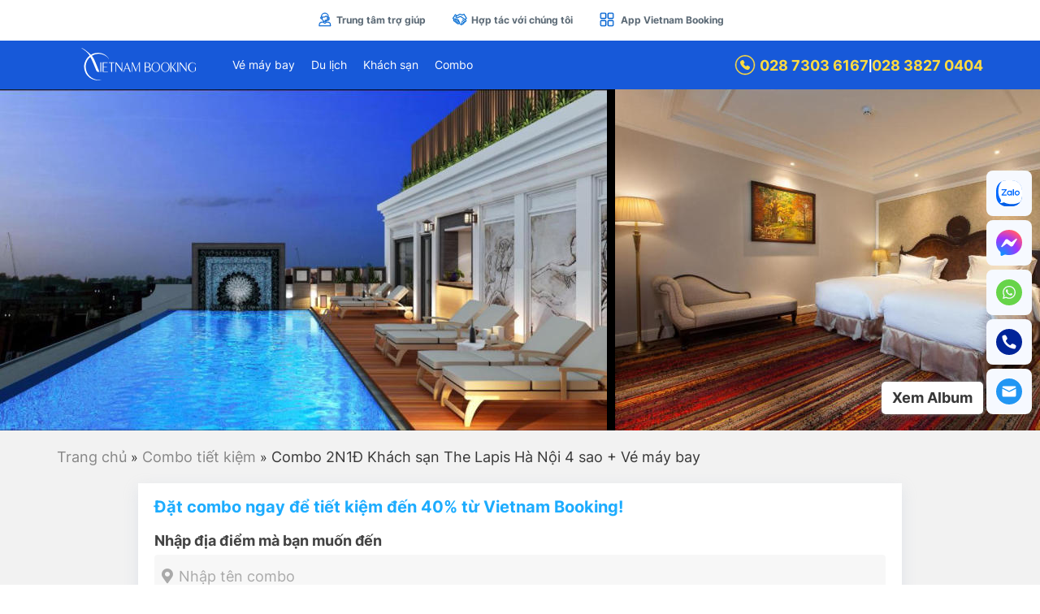

--- FILE ---
content_type: text/html; charset=UTF-8
request_url: https://www.vietnambooking.com/combo/combo-2n1d-khach-san-the-lapis-ha-noi-4-sao-ve-may-bay.html
body_size: 27878
content:
<!DOCTYPE html>
<html lang="vi"  xmlns="http://www.w3.org/1999/xhtml" xmlns:fb="http://www.facebook.com/2008/fbml"  xmlns:og="http://ogp.me/ns#" itemscope="itemscope" itemtype="http://schema.org/WebPage" >
    <head>
        <meta http-equiv="Content-Type" content="text/html; charset=UTF-8" />
        <meta http-equiv="X-UA-Compatible" content="IE=edge">
        <meta name="viewport" content="width=device-width, initial-scale=1">
        <link rel="shortcut icon" href="https://www.vietnambooking.com/wp-content/themes/vietnambooking_master/images/favicon.ico" />
        
                    <meta property="fb:app_id" content="197145824384337"/>
            <meta property="og:url" itemprop="url" content="https://www.vietnambooking.com/combo/combo-2n1d-khach-san-the-lapis-ha-noi-4-sao-ve-may-bay.html" />
            <meta property="og:type" content="website" />
            <meta property="og:title" itemprop="headline" content="Combo 2N1Đ Khách sạn The Lapis Hà Nội 4 sao + Vé máy bay" />
            <meta property="og:description" itemprop="description"  content="Đặt ngay combo 2N1Đ Vé máy bay + Khách Sạn The Lapis Hà Nội 4* ưu đãi lên đến 45% độc quyền của Vietnam Booking. Chi tiết vui lòng truy cập website hoặc liên hệ hotline 1900 4698 để được tư vấn chi tiết." />
            <meta property="og:image" itemprop="thumbnailUrl" content="https://www.vietnambooking.com/wp-content/uploads/2022/11/combo-2n1d-khach-san-the-lapis-ha-noi-4-sao-ve-may-bay-1.jpg" />
            
            <!-- Twitter Card -->
            <meta name="twitter:card" value="summary">
            <meta name="twitter:url" content="https://www.vietnambooking.com/combo/combo-2n1d-khach-san-the-lapis-ha-noi-4-sao-ve-may-bay.html">
            <meta name="twitter:title" content="Combo 2N1Đ Khách sạn The Lapis Hà Nội 4 sao + Vé máy bay">
            <meta name="twitter:description" content="Đặt ngay combo 2N1Đ Vé máy bay + Khách Sạn The Lapis Hà Nội 4* ưu đãi lên đến 45% độc quyền của Vietnam Booking. Chi tiết vui lòng truy cập website hoặc liên hệ hotline 1900 4698 để được tư vấn chi tiết.">
            <meta name="twitter:image" content="https://www.vietnambooking.com/wp-content/uploads/2022/11/combo-2n1d-khach-san-the-lapis-ha-noi-4-sao-ve-may-bay-1.jpg"/>
            <meta name="twitter:site" content="@vnbkcorp">
            <meta name="twitter:creator" content="@vnbkcorp">
            <!-- End Twitter Card -->
            
            <link rel="canonical" href="https://www.vietnambooking.com/combo/combo-2n1d-khach-san-the-lapis-ha-noi-4-sao-ve-may-bay.html" />            <title>Combo 2N1Đ Khách sạn The Lapis Hà Nội 4 sao + Vé máy bay</title>
            <meta name="description" content="Đặt ngay combo 2N1Đ Vé máy bay + Khách Sạn The Lapis Hà Nội 4* ưu đãi lên đến 45% độc quyền của Vietnam Booking. Chi tiết vui lòng truy cập website hoặc liên hệ hotline 1900 4698 để được tư vấn chi tiết." />
            <meta name="keywords" content="combo 2n1đ vé máy bay + khách sạn the lapis hà nội 4 sao, combo khách sạn hà nội, combo 2n1đ khách sạn hà nội" />       <link rel='stylesheet' href='https://www.vietnambooking.com/wp-content/themes/vietnambooking_master/css/plugins/bootstrap/bootstrap.min.css?v=1.0.10' /><link rel='stylesheet' href='https://www.vietnambooking.com/wp-content/themes/vietnambooking_master/css/plugins/bootstrap/bootstrap-theme.min.css?v=1.0.10' /><link rel='stylesheet' href='https://www.vietnambooking.com/wp-content/themes/vietnambooking_master/css/plugins/grid/960.css?v=1.0.10' /><link rel='stylesheet' href='https://www.vietnambooking.com/wp-content/themes/vietnambooking_master/css/plugins/jquery_ui/jquery-ui.min.css?v=1.0.10' /><link rel='stylesheet' href='https://www.vietnambooking.com/wp-content/themes/vietnambooking_master/css/plugins/common/font-awesome.min.css?v=1.0.10' /><link rel='stylesheet' href='https://www.vietnambooking.com/wp-content/themes/vietnambooking_master/css/plugins/common/jquery.fancybox_3_5_7.min.css?v=1.0.10' /><link rel='stylesheet' href='https://www.vietnambooking.com/wp-content/themes/vietnambooking_master/css/plugins/common/owl.carousel.min.css?v=1.0.10' /><link rel='stylesheet' href='https://www.vietnambooking.com/wp-content/themes/vietnambooking_master/css/plugins/common/pushy.min.css?v=1.0.10' /><link rel='stylesheet' href='https://www.vietnambooking.com/wp-content/themes/vietnambooking_master/css/custom/common/font_custom.min.css?v=1.0.10' /><link rel='stylesheet' href='https://www.vietnambooking.com/wp-content/themes/vietnambooking_master/css/custom/common/font_subset.css?v=1.0.10' /><link rel='stylesheet' href='https://www.vietnambooking.com/wp-content/themes/vietnambooking_master/css/custom/common/base_custom.min.css?v=1.0.10' /><link rel='stylesheet' href='https://www.vietnambooking.com/wp-content/themes/vietnambooking_master/css/custom/common/toastr.min.css?v=1.0.10' /><link rel='stylesheet' href='https://www.vietnambooking.com/wp-content/themes/vietnambooking_master/css/custom/desktop/index/style_header.min.css?v=1.0.10' /><link rel='stylesheet' href='https://www.vietnambooking.com/wp-content/themes/vietnambooking_master/css/custom/desktop/index/style_footer.min.css?v=1.0.10' /><link rel='stylesheet' href='https://www.vietnambooking.com/wp-content/themes/vietnambooking_master/css/custom/desktop/index/style_category.min.css?v=1.0.10' /><link rel='stylesheet' href='https://www.vietnambooking.com/wp-content/themes/vietnambooking_master/css/custom/desktop/index/style.min.css?v=1.0.10' /><link rel='stylesheet' href='https://www.vietnambooking.com/wp-content/themes/vietnambooking_master/css/custom/desktop/post_type/combo/style_combo.css?v=1.0.10' /><script type="text/javascript">
                var adminurl = "https://www.vietnambooking.com/wp-admin/admin-ajax.php";
                var link_current = "/combo/combo-2n1d-khach-san-the-lapis-ha-noi-4-sao-ve-may-bay.html";
                var url_link_home = "https://www.vietnambooking.com";
                var url_link_bloginfo = "https://www.vietnambooking.com/wp-content/themes/vietnambooking_master";
                var url_home = "https://www.vietnambooking.com/wp-content/themes/vietnambooking_master";
                var id_post = "381517";
                var UPLOAD_URL = "https://www.vietnambooking.com/wp-content/uploads";
                var VNBK_DATA_JSON_URL = "https://www.vietnambooking.com/wp-content/uploads/data_json";
            </script>        <script id="handleBarsPopularLocationItem" type="text/x-handlebars-template">
            <li> <img src="{{image_url1}}">  <div class="box-info"> <h4 class="media-heading">{{name}}</h4> <span class="vcolor-primary">{{{description}}}</span> </div> </li>
        </script><!-- Google Tag Manager -->
                <script>(function(w,d,s,l,i){w[l]=w[l]||[];w[l].push({'gtm.start':
                new Date().getTime(),event:'gtm.js'});var f=d.getElementsByTagName(s)[0],
                j=d.createElement(s),dl=l!='dataLayer'?'&l='+l:'';j.async=true;j.src=
                'https://www.googletagmanager.com/gtm.js?id='+i+dl;f.parentNode.insertBefore(j,f);
                })(window,document,'script','dataLayer','GTM-5FV4CS8H');</script>
                <!-- End Google Tag Manager --><script src='https://www.vietnambooking.com/wp-content/themes/vietnambooking_master/js/plugins/common/jquery-1.11.1.min.js?v=1.0.10' ></script><script src='https://www.vietnambooking.com/wp-content/themes/vietnambooking_master/js/plugins/jquery_ui/jquery-ui-1.10.3.custom.min.js?v=1.0.10' ></script><script src='https://www.vietnambooking.com/wp-content/themes/vietnambooking_master/js/plugins/jquery_ui/ui.datepicker.lunar.min.js?v=1.0.10' ></script><script src='https://www.vietnambooking.com/wp-content/themes/vietnambooking_master/js/plugins/jquery_ui/amlich.min.js?v=1.0.10' ></script><script src='https://www.vietnambooking.com/wp-content/themes/vietnambooking_master/js/plugins/bootstrap/bootstrap.min.js?v=1.0.10' ></script><script src='https://www.vietnambooking.com/wp-content/themes/vietnambooking_master/js/plugins/common/jquery-cookies.min.js?v=1.0.10' ></script><script src='https://www.vietnambooking.com/wp-content/themes/vietnambooking_master/js/plugins/common/jquery-scrolltofixed-min.js?v=1.0.10' ></script><script src='https://www.vietnambooking.com/wp-content/themes/vietnambooking_master/js/plugins/common/jquery.countdown.min.js?v=1.0.10' ></script><script src='https://www.vietnambooking.com/wp-content/themes/vietnambooking_master/js/plugins/common/jquery.fancybox_3.5.7.min.js?v=1.0.10' ></script><script src='https://www.vietnambooking.com/wp-content/themes/vietnambooking_master/js/plugins/common/jquery.lazy.min.js?v=1.0.10' ></script><script src='https://www.vietnambooking.com/wp-content/themes/vietnambooking_master/js/plugins/common/jquery.newsTicker.min.js?v=1.0.10' ></script><script src='https://www.vietnambooking.com/wp-content/themes/vietnambooking_master/js/plugins/common/jssor.slider.min.js?v=1.0.10' ></script><script src='https://www.vietnambooking.com/wp-content/themes/vietnambooking_master/js/plugins/common/owl.carousel.min.js?v=1.0.10' ></script><script src='https://www.vietnambooking.com/wp-content/themes/vietnambooking_master/js/plugins/common/pushy.min.js?v=1.0.10' ></script><script src='https://www.vietnambooking.com/wp-content/themes/vietnambooking_master/js/plugins/common/sweetalert2.all.min.js?v=1.0.10' ></script><script src='https://www.vietnambooking.com/wp-content/themes/vietnambooking_master/js/plugins/validate/jquery.validate.min.js?v=1.0.10' ></script><script src='https://www.vietnambooking.com/wp-content/themes/vietnambooking_master/js/plugins/toastr/toastr.min.js?v=1.0.10' ></script><script src='https://maps.googleapis.com/maps/api/js?key=AIzaSyD0XennU77DCqEExO9AgQtgfNKyo5qmlaA&timestamp=1769565028' ></script><script src='https://www.vietnambooking.com/wp-content/themes/vietnambooking_master/js/plugins/socket/socket.io.js?v=1.0.10' ></script><script src='https://www.vietnambooking.com/wp-content/themes/vietnambooking_master/js/plugins/typeahead/typeahead.jquery.min.js?v=1.0.10' ></script><script src='https://www.vietnambooking.com/wp-content/themes/vietnambooking_master/js/plugins/typeahead/jquery.mark.min.js?v=1.0.10' ></script><script src='https://www.vietnambooking.com/wp-content/themes/vietnambooking_master/js/plugins/typeahead/handlebars.min.js?v=1.0.10' ></script><script src='https://www.vietnambooking.com/wp-content/themes/vietnambooking_master/js/plugins/typeahead/publichelper.js?v=1.0.10' ></script><script src='https://www.vietnambooking.com/wp-content/themes/vietnambooking_master/js/custom/common/apps_base.min.js?v=1.0.10' ></script><script src='https://www.vietnambooking.com/wp-content/themes/vietnambooking_master/js/custom/desktop/index/apps.min.js?v=1.0.10' ></script><script src='https://www.vietnambooking.com/wp-content/themes/vietnambooking_master/js/custom/desktop/post_type/combo/apps_combo.min.js?v=1.0.10' ></script>
<!-- BEGIN Metadata added by the Add-Meta-Tags WordPress plugin -->
<meta name="google-site-verification" content="f1h5vdA_LzdoCc0kHnZJTdFZlEHhS6aHqgYLwWiaCMg" />
<!-- END Metadata added by the Add-Meta-Tags WordPress plugin -->

<meta name='robots' content='max-image-preview:large' />
<style id='classic-theme-styles-inline-css' type='text/css'>
/*! This file is auto-generated */
.wp-block-button__link{color:#fff;background-color:#32373c;border-radius:9999px;box-shadow:none;text-decoration:none;padding:calc(.667em + 2px) calc(1.333em + 2px);font-size:1.125em}.wp-block-file__button{background:#32373c;color:#fff;text-decoration:none}
</style>
<link rel="https://api.w.org/" href="https://www.vietnambooking.com/wp-json/" /><link rel="EditURI" type="application/rsd+xml" title="RSD" href="https://www.vietnambooking.com/xmlrpc.php?rsd" />
<link rel="alternate" title="oNhúng (JSON)" type="application/json+oembed" href="https://www.vietnambooking.com/wp-json/oembed/1.0/embed?url=https%3A%2F%2Fwww.vietnambooking.com%2Fcombo%2Fcombo-2n1d-khach-san-the-lapis-ha-noi-4-sao-ve-may-bay.html" />
<link rel="alternate" title="oNhúng (XML)" type="text/xml+oembed" href="https://www.vietnambooking.com/wp-json/oembed/1.0/embed?url=https%3A%2F%2Fwww.vietnambooking.com%2Fcombo%2Fcombo-2n1d-khach-san-the-lapis-ha-noi-4-sao-ve-may-bay.html&#038;format=xml" />
<meta property="fb:app_id" content="197145824384337"/><meta property="fb:admins" content="197145824384337"/>    </head>

<body >
                <div class="box-container-user-top">
                    <div class="container">
                        <div class="row">
                            <div class="col-lg-12 col-md-12">
                                <div class="box-menu" style="text-align: center"> <ul class='ul-list-menu-user'><li><a href="https://www.vietnambooking.com/lien-he"><img src="https://data.vietnambooking.com/user/svg/icon_help.svg" alt="Help" />Trung tâm trợ giúp</a></li><li><a href="https://www.vietnambooking.com/partnership"><img src="https://data.vietnambooking.com/user/svg/icon_coop.svg" alt="Coop" />Hợp tác với chúng tôi</a></li><li><a href="https://www.vietnambooking.com/trai-nghiem-app-dat-ve-may-bay-gia-re-vietnam-booking.html">
                                <img src="https://data.vietnambooking.com/user/svg/icon_app.svg" alt="App" />
                                App Vietnam Booking</a>
                            </li></ul></div>
                            </div>
                        </div>
                    </div>
                </div>
            <div class="header-box-full-top scroll-active single-combo  ">
                <div class="container">
                    <div class="row">
                        <div class="col-lg-12 col-md-12">
                            <div class="header-box-full-top-inner">
                                <!-- <div class="header-box-toggle-menu">
                                    <button class="header-btn-toggle-menu">
                                        <img src="https://www.vietnambooking.com/wp-content/themes/vietnambooking_master/images/index/header_icon_bars.png"  alt="search" />
                                    </button>
                                </div> -->
                                            <div class="header-box-logo">
                <a href="https://www.vietnambooking.com">   
                    <img src="https://www.vietnambooking.com/wp-content/themes/vietnambooking_master/images/logo_nosub.svg" alt="VIETNAM BOOKING" />                      
                </a>
            </div> <div class="header-box-list-product"><ul><li><a href="https://www.vietnambooking.com/ve-may-bay">Vé máy bay</a><ul><li><a href="https://www.vietnambooking.com/ve-may-bay-noi-dia.html">Vé nội địa</a></li><li><a href="https://www.vietnambooking.com/ve-may-bay-quoc-te.html">Vé quốc tế</a></li><li><a href="https://www.vietnambooking.com/ve-may-bay-theo-hang.html">Vé theo hãng</a></li><li><a href="https://www.vietnambooking.com/ve-may-bay-tu-thanh-pho.html">Vé từ Thành Phố</a></li><li><a href="https://www.vietnambooking.com/ve-may-bay-tet.html">Vé tết</a></li><li><a href="https://www.vietnambooking.com/./ve-may-bay/khuyen-mai">Khuyến mãi</a></li><li><a href="https://www.vietnambooking.com/./ve-may-bay/tin-tuc">Tin tức</a></li><li><a href="https://www.vietnambooking.com/huong-dan-dat-ve-may-bay">Hướng dẫn đặt vé</a></li><li><a href="https://www.vietnambooking.com/./ve-may-bay/faqs">Hỏi & đáp</a></li></ul></li><li><a href="https://www.vietnambooking.com/du-lich">Du lịch</a><ul><li><a href="https://www.vietnambooking.com/du-lich-trong-nuoc.html">Du lịch trong nước</a></li><li><a href="https://www.vietnambooking.com/du-lich-nuoc-ngoai.html">Du lịch nước ngoài</a></li><li><a href="https://www.vietnambooking.com/du-lich/tour-du-lich/du-lich-tet.html">Tour du lịch Tết</a></li><li><a href="https://www.vietnambooking.com/du-lich/tour-du-lich/chum-tour-le-30-4-1-5.html">Tour Lễ 30/4 1/5</a></li><li><a href="https://www.vietnambooking.com/du-lich/tour-du-lich/du-lich-he.html">Tour Hè</a></li><li><a href="https://www.vietnambooking.com/du-lich/tour-du-lich/tour-le-2-9.html">Tour Du Lịch Lễ 2/9</a></li><li><a href="https://www.vietnambooking.com/du-lich/tour-du-lich/khach-doan.html">Tour Khách đoàn - Team Building</a></li><li><a href="https://www.vietnambooking.com/tour-khuyen-mai.html">Tour khuyến mãi</a></li><li><a href="https://www.vietnambooking.com/./du-lich/blog-du-lich">Blog du lịch</a></li><li><a href="https://www.vietnambooking.com/./du-lich/trai-nghiem">Trải nghiệm du lịch</a></li><li><a href="https://www.vietnambooking.com/./du-lich/tin-tuc-du-lich">Tin tức tour</a></li><li><a href="https://www.vietnambooking.com/./du-lich/faqs-tour">Câu hỏi thường gặp</a></li><li><a href="https://www.vietnambooking.com/huong-dan-dat-tour-du-lich">Hướng dẫn đặt tour</a></li></ul></li><li><a href="https://www.vietnambooking.com/hotel">Khách sạn</a><ul><li><a href="https://www.vietnambooking.com/hotel/vietnam">Khách sạn theo khu vực</a></li><li><a href="https://www.vietnambooking.com/./khach-san/tin-tuc-khach-san">Tin tức</a></li><li><a href="https://www.vietnambooking.com/./khach-san/faqs-hotel">Faqs</a></li><li><a href="https://www.vietnambooking.com/huong-dan-dat-khach-san">Hướng dẫn đặt phòng khách sạn</a></li><li><a href="https://www.vietnambooking.com/partner-hotel-register">Đối tác khách sạn</a></li></ul></li><li><a href="https://www.vietnambooking.com/combo">Combo</a></li></ul></div>
                                <div class="header-box-button-right">
                                    
            <ul class="phone-list" style="display: flex; align-items: center; gap: 8px; list-style: none; margin: 0; padding: 0;">
                
                <li style="display: flex; align-items: center; gap: 6px;">
                    <a class="hotline" href="tel:02873036167" style="display: flex; align-items: center; gap: 6px;">
                        <img style="top: 0px" src="https://data.vietnambooking.com/user/svg/icon_phone.svg" alt="phone"/>
                        028 7303 6167
                    </a>
                </li>
                <li style="display: flex; align-items: center; gap: 6px;">
                    <span style="font-size: 16px; line-height: 1; font-weight: 700;">|</span>
                    <a class="hotline" href="tel:02838270404" style="display: flex; align-items: center;">
                        028 3827 0404
                    </a>
                </li>
            </ul>
                                </div>
                            </div>
                        </div>
                    </div>
                </div>
            </div> <!-- end header-box-full-top -->
            <div class="header-margin-90"></div>
            <div class="clearfix"></div><div class="single-box-content single-combo">        <div class="box-owl-slider-single-combo">
            <div id="owl-slider-single-combo" class="owl-carousel owl-theme">
                                            <div class="item" >
                                <a href="https://www.vietnambooking.com/wp-content/uploads/2022/11/combo-2n1d-khach-san-the-lapis-ha-noi-4-sao-ve-may-bay-1.jpg" class="box-item-img fancybox-thumb" data-fancybox="gallery"  data-caption="" >
                                <img src="https://www.vietnambooking.com/wp-content/uploads/2022/11/combo-2n1d-khach-san-the-lapis-ha-noi-4-sao-ve-may-bay-1.jpg" alt="combo 2n1đ khách sạn the lapis hà nội 4 sao + vé máy bay" />
                                </a>
                            </div>                            <div class="item" >
                                <a href="https://www.vietnambooking.com/wp-content/uploads/2022/11/combo-2n1d-khach-san-the-lapis-ha-noi-4-sao-ve-may-bay-2.jpg" class="box-item-img fancybox-thumb" data-fancybox="gallery"  data-caption="" >
                                <img src="https://www.vietnambooking.com/wp-content/uploads/2022/11/combo-2n1d-khach-san-the-lapis-ha-noi-4-sao-ve-may-bay-2.jpg" alt="combo 2n1đ khách sạn the lapis hà nội 4 sao + vé máy bay trọn gói" />
                                </a>
                            </div>                            <div class="item" >
                                <a href="https://www.vietnambooking.com/wp-content/uploads/2022/11/combo-2n1d-khach-san-the-lapis-ha-noi-4-sao-ve-may-bay-3.jpg" class="box-item-img fancybox-thumb" data-fancybox="gallery"  data-caption="" >
                                <img src="https://www.vietnambooking.com/wp-content/uploads/2022/11/combo-2n1d-khach-san-the-lapis-ha-noi-4-sao-ve-may-bay-3.jpg" alt="combo 2n1đ khách sạn the lapis hà nội 4 sao + vé máy bay ưu đãi lớn" />
                                </a>
                            </div>                            <div class="item" >
                                <a href="https://www.vietnambooking.com/wp-content/uploads/2022/11/combo-2n1d-khach-san-the-lapis-ha-noi-4-sao-ve-may-bay-4.jpg" class="box-item-img fancybox-thumb" data-fancybox="gallery"  data-caption="" >
                                <img src="https://www.vietnambooking.com/wp-content/uploads/2022/11/combo-2n1d-khach-san-the-lapis-ha-noi-4-sao-ve-may-bay-4.jpg" alt="combo 2n1đ khách sạn the lapis hà nội 4 sao + vé máy bay khuyến mãi hấp dẫn" />
                                </a>
                            </div>                            <div class="item" >
                                <a href="https://www.vietnambooking.com/wp-content/uploads/2022/11/combo-2n1d-khach-san-the-lapis-ha-noi-4-sao-ve-may-bay-5.jpg" class="box-item-img fancybox-thumb" data-fancybox="gallery"  data-caption="" >
                                <img src="https://www.vietnambooking.com/wp-content/uploads/2022/11/combo-2n1d-khach-san-the-lapis-ha-noi-4-sao-ve-may-bay-5.jpg" alt="combo 2n1đ khách sạn the lapis hà nội 4 sao + vé máy bay giá rẻ" />
                                </a>
                            </div>                            <div class="item" >
                                <a href="https://www.vietnambooking.com/wp-content/uploads/2022/11/combo-2n1d-khach-san-the-lapis-ha-noi-4-sao-ve-may-bay-6.jpg" class="box-item-img fancybox-thumb" data-fancybox="gallery"  data-caption="" >
                                <img src="https://www.vietnambooking.com/wp-content/uploads/2022/11/combo-2n1d-khach-san-the-lapis-ha-noi-4-sao-ve-may-bay-6.jpg" alt="combo 2n1đ khách sạn the lapis hà nội 4 sao + vé máy bay giá tốt" />
                                </a>
                            </div>                            <div class="item" >
                                <a href="https://www.vietnambooking.com/wp-content/uploads/2022/11/combo-2n1d-khach-san-the-lapis-ha-noi-4-sao-ve-may-bay-7.jpg" class="box-item-img fancybox-thumb" data-fancybox="gallery"  data-caption="" >
                                <img src="https://www.vietnambooking.com/wp-content/uploads/2022/11/combo-2n1d-khach-san-the-lapis-ha-noi-4-sao-ve-may-bay-7.jpg" alt="book combo 2n1đ khách sạn the lapis hà nội 4 sao + vé máy bay" />
                                </a>
                            </div>                            <div class="item" >
                                <a href="https://www.vietnambooking.com/wp-content/uploads/2022/11/combo-2n1d-khach-san-the-lapis-ha-noi-4-sao-ve-may-bay-8.jpg" class="box-item-img fancybox-thumb" data-fancybox="gallery"  data-caption="" >
                                <img src="https://www.vietnambooking.com/wp-content/uploads/2022/11/combo-2n1d-khach-san-the-lapis-ha-noi-4-sao-ve-may-bay-8.jpg" alt="đặt combo 2n1đ khách sạn the lapis hà nội 4 sao + vé máy bay" />
                                </a>
                            </div>                            <div class="item" >
                                <a href="https://www.vietnambooking.com/wp-content/uploads/2022/11/combo-2n1d-khach-san-the-lapis-ha-noi-4-sao-ve-may-bay-9.jpg" class="box-item-img fancybox-thumb" data-fancybox="gallery"  data-caption="" >
                                <img src="https://www.vietnambooking.com/wp-content/uploads/2022/11/combo-2n1d-khach-san-the-lapis-ha-noi-4-sao-ve-may-bay-9.jpg" alt="mua combo 2n1đ khách sạn the lapis hà nội 4 sao + vé máy bay" />
                                </a>
                            </div>                            <div class="item" >
                                <a href="https://www.vietnambooking.com/wp-content/uploads/2022/11/combo-2n1d-khach-san-the-lapis-ha-noi-4-sao-ve-may-bay-10.jpg" class="box-item-img fancybox-thumb" data-fancybox="gallery"  data-caption="" >
                                <img src="https://www.vietnambooking.com/wp-content/uploads/2022/11/combo-2n1d-khach-san-the-lapis-ha-noi-4-sao-ve-may-bay-10.jpg" alt="book ngay combo 2n1đ khách sạn the lapis hà nội 4 sao + vé máy bay" />
                                </a>
                            </div>                            <div class="item" >
                                <a href="https://www.vietnambooking.com/wp-content/uploads/2022/11/combo-2n1d-khach-san-the-lapis-ha-noi-4-sao-ve-may-bay-11.jpg" class="box-item-img fancybox-thumb" data-fancybox="gallery"  data-caption="" >
                                <img src="https://www.vietnambooking.com/wp-content/uploads/2022/11/combo-2n1d-khach-san-the-lapis-ha-noi-4-sao-ve-may-bay-11.jpg" alt="mua ngay combo 2n1đ khách sạn the lapis hà nội 4 sao + vé máy bay" />
                                </a>
                            </div>                            <div class="item" >
                                <a href="https://www.vietnambooking.com/wp-content/uploads/2022/11/combo-2n1d-khach-san-the-lapis-ha-noi-4-sao-ve-may-bay-12.jpg" class="box-item-img fancybox-thumb" data-fancybox="gallery"  data-caption="" >
                                <img src="https://www.vietnambooking.com/wp-content/uploads/2022/11/combo-2n1d-khach-san-the-lapis-ha-noi-4-sao-ve-may-bay-12.jpg" alt="đặt ngay combo 2n1đ khách sạn the lapis hà nội 4 sao + vé máy bay" />
                                </a>
                            </div>                            <div class="item" >
                                <a href="https://www.vietnambooking.com/wp-content/uploads/2022/11/combo-2n1d-khach-san-the-lapis-ha-noi-4-sao-ve-may-bay-13.jpg" class="box-item-img fancybox-thumb" data-fancybox="gallery"  data-caption="" >
                                <img src="https://www.vietnambooking.com/wp-content/uploads/2022/11/combo-2n1d-khach-san-the-lapis-ha-noi-4-sao-ve-may-bay-13.jpg" alt="book combo 2n1đ khách sạn the lapis hà nội 4 sao + vé máy bay giá rẻ" />
                                </a>
                            </div>                            <div class="item" >
                                <a href="https://www.vietnambooking.com/wp-content/uploads/2022/11/combo-2n1d-khach-san-the-lapis-ha-noi-4-sao-ve-may-bay-14.jpg" class="box-item-img fancybox-thumb" data-fancybox="gallery"  data-caption="" >
                                <img src="https://www.vietnambooking.com/wp-content/uploads/2022/11/combo-2n1d-khach-san-the-lapis-ha-noi-4-sao-ve-may-bay-14.jpg" alt="đặt combo 2n1đ khách sạn the lapis hà nội 4 sao + vé máy bay giá rẻ" />
                                </a>
                            </div>                            <div class="item" >
                                <a href="https://www.vietnambooking.com/wp-content/uploads/2022/11/combo-2n1d-khach-san-the-lapis-ha-noi-4-sao-ve-may-bay-15.jpg" class="box-item-img fancybox-thumb" data-fancybox="gallery"  data-caption="" >
                                <img src="https://www.vietnambooking.com/wp-content/uploads/2022/11/combo-2n1d-khach-san-the-lapis-ha-noi-4-sao-ve-may-bay-15.jpg" alt="mua combo 2n1đ khách sạn the lapis hà nội 4 sao + vé máy bay giá rẻ" />
                                </a>
                            </div>                            <div class="item" >
                                <a href="https://www.vietnambooking.com/wp-content/uploads/2022/11/combo-2n1d-khach-san-the-lapis-ha-noi-4-sao-ve-may-bay-16.jpg" class="box-item-img fancybox-thumb" data-fancybox="gallery"  data-caption="" >
                                <img src="https://www.vietnambooking.com/wp-content/uploads/2022/11/combo-2n1d-khach-san-the-lapis-ha-noi-4-sao-ve-may-bay-16.jpg" alt="book ngay combo 2n1đ khách sạn the lapis hà nội 4 sao + vé máy bay giá tốt" />
                                </a>
                            </div>                            <div class="item" >
                                <a href="https://www.vietnambooking.com/wp-content/uploads/2022/11/combo-2n1d-khach-san-the-lapis-ha-noi-4-sao-ve-may-bay-17.jpg" class="box-item-img fancybox-thumb" data-fancybox="gallery"  data-caption="" >
                                <img src="https://www.vietnambooking.com/wp-content/uploads/2022/11/combo-2n1d-khach-san-the-lapis-ha-noi-4-sao-ve-may-bay-17.jpg" alt="mua ngay combo 2n1đ khách sạn the lapis hà nội 4 sao + vé máy bay giá tốt" />
                                </a>
                            </div>                            <div class="item" >
                                <a href="https://www.vietnambooking.com/wp-content/uploads/2022/11/combo-2n1d-khach-san-the-lapis-ha-noi-4-sao-ve-may-bay-18.jpg" class="box-item-img fancybox-thumb" data-fancybox="gallery"  data-caption="" >
                                <img src="https://www.vietnambooking.com/wp-content/uploads/2022/11/combo-2n1d-khach-san-the-lapis-ha-noi-4-sao-ve-may-bay-18.jpg" alt="đặt ngay combo 2n1đ khách sạn the lapis hà nội 4 sao + vé máy bay giá tốt" />
                                </a>
                            </div>            </div>
                            <div class="box-view-album">
                    <span class="btn-view-album">Xem Album</span>
                </div>
                            
        </div>
        
                <div id="breadcrumb" class="breadcrumb-custom post_combo">
            <div class="breadcrumb">
                <span>
                    <a href="https://www.vietnambooking.com">
                        <span>Trang chủ</span>
                    </a>
                </span> » 
                            <span>
                <a href="https://www.vietnambooking.com/combo" >
                    <span >Combo tiết kiệm</span>
                </a>
            </span> »
                
                
                <span > Combo 2N1Đ Khách sạn The Lapis Hà Nội 4 sao + Vé máy bay </span>
            </div>
        </div>            <!-- Modal -->
            <div class="modal fade" id="popup-register-combo" tabindex="-1" role="dialog" aria-labelledby="myModalLabel">
              <div class="modal-dialog modal-lg" role="document">
                <div class="modal-content">
                  <div class="modal-header">
                    <button type="button" class="close" data-dismiss="modal" aria-label="Close"><span aria-hidden="true">&times;</span></button>
                    <div class='box-step-register-combo'>

                        <div class='item-step-combo step-1'>
                            <span class='num-step active'>1</span>
                            <span class='text-step'>Chọn combo</span>
                        </div>

                        <div class='item-step-combo step-2'>
                            <span class='num-step'>2</span>
                            <span class='text-step'>Thông tin liên hệ</span>
                        </div>

                        <div class='item-step-combo step-3'>
                            <span class='num-step'>3</span>
                            <span class='text-step'>Xác nhận yêu cầu</span>
                        </div>

                    </div>

                  </div>
                  <div class="modal-body">
                      <form method="post" action="https://www.vietnambooking.com/book-combo">
                            <input id="id_post_combo" type="hidden" name="id_post_combo" value="381517" />
                            <input class="info-index-price-combo" type="hidden" name="info_index_price_combo" value="0:1" />
                            <div class='box-content step-1'>
                                <div class="box-notification-error"></div>
                                <table class="tlb-form table tlb-step-1">
                                    <tr>
                                        <th>Dịch vụ</th>
                                        <th>Đơn giá</th>
                                        <th>Số lượng</th>
                                        <th>Thành tiền</th>
                                    </tr>
                                    <tr data-index="0"><td>[GIÁ TRONG TUẦN] Khởi hành từ Đà Nẵng<br/>2 người</td><td><div class="price-del"></div><div class="price-current">5,304,000 VND</div></td><td><select data-index="0" data-value="5304000" class="slc-quantum-ticket form-control" name="num_quantum_ticket-0"><option  value='0'>0</option><option selected value='1'>1</option><option  value='2'>2</option><option  value='3'>3</option><option  value='4'>4</option><option  value='5'>5</option><option  value='6'>6</option><option  value='7'>7</option><option  value='8'>8</option><option  value='9'>9</option><option  value='10'>10</option></select></td><td class="td-price-item-0"><div class="price-current"><span class="span-price" data-value="5304000">5,304,000</span> VND</div></td></tr><tr data-index="1"><td>[GIÁ CUỐI TUẦN] Khởi hành từ Đà Nẵng<br/>2 người</td><td><div class="price-del"></div><div class="price-current">5,304,000 VND</div></td><td><select data-index="1" data-value="5304000" class="slc-quantum-ticket form-control" name="num_quantum_ticket-1"><option  value='0'>0</option><option  value='1'>1</option><option  value='2'>2</option><option  value='3'>3</option><option  value='4'>4</option><option  value='5'>5</option><option  value='6'>6</option><option  value='7'>7</option><option  value='8'>8</option><option  value='9'>9</option><option  value='10'>10</option></select></td><td class="td-price-item-1"><div data-index="1" class="price-current"><span data-value="0" class="span-price">0</span> VND</div></td></tr><tr data-index="2"><td>[GIÁ TRONG TUẦN] Khởi hành từ TP.HCM<br/>2 người</td><td><div class="price-del"></div><div class="price-current">7,852,000 VND</div></td><td><select data-index="2" data-value="7852000" class="slc-quantum-ticket form-control" name="num_quantum_ticket-2"><option  value='0'>0</option><option  value='1'>1</option><option  value='2'>2</option><option  value='3'>3</option><option  value='4'>4</option><option  value='5'>5</option><option  value='6'>6</option><option  value='7'>7</option><option  value='8'>8</option><option  value='9'>9</option><option  value='10'>10</option></select></td><td class="td-price-item-2"><div data-index="2" class="price-current"><span data-value="0" class="span-price">0</span> VND</div></td></tr><tr data-index="3"><td>[GIÁ CUỐI TUẦN] Khởi hành từ TP.HCM<br/>2 người</td><td><div class="price-del"></div><div class="price-current">8,510,000 VND</div></td><td><select data-index="3" data-value="8510000" class="slc-quantum-ticket form-control" name="num_quantum_ticket-3"><option  value='0'>0</option><option  value='1'>1</option><option  value='2'>2</option><option  value='3'>3</option><option  value='4'>4</option><option  value='5'>5</option><option  value='6'>6</option><option  value='7'>7</option><option  value='8'>8</option><option  value='9'>9</option><option  value='10'>10</option></select></td><td class="td-price-item-3"><div data-index="3" class="price-current"><span data-value="0" class="span-price">0</span> VND</div></td></tr>                                    <tr>
                                        <td colspan="2"></td>
                                        <td class="td-title-money"><span class="title-money">Tổng tiền</span></td>
                                        <td class="td-total-money"><div class="price-current"><span class="span-price">5,304,000</span> VND</div></td>
                                    </tr>
                                </table>

                                <div class="box-group-navigation">
                                    <button data-dismiss="modal" type="button">Hủy</button>
                                    <button name="btn_submit_book_combo" class='btn-next' type="submit">Tiếp tục</button>
                                </div>

                            </div>
                        </form>
                  </div>
                  <div class="modal-footer hidden">
                    <button type="button" class="btn btn-default" data-dismiss="modal">Close</button>
                  </div>
                </div>
              </div>
            </div>
                    <div class="container">
            <div class="row">
                <div class="col-lg-12 col-md-12">
                    

<div class="frontpage-box-form">
    <div class="container_12">
        <div class="grid_12">
            <div class="frontpage-box-form-inner">
                <div class="frontpage-icon-plane-animate"><img src="https://www.vietnambooking.com/wp-content/themes/vietnambooking_master/images/index/front_page_icon_plane.png" /></div>
                <div class="frontpage-box-tabs-form">
                    <!-- Nav tabs -->
                    <ul class="nav nav-tabs hidden" role="tablist">
                        <li role="presentation">
                            <a href="#form-flights" aria-controls="form-flights" role="tab" data-toggle="tab">
                                <i class="fa fa-plane"></i> Vé máy bay
                            </a>
                        </li>
                        <li role="presentation"><a href="#form-tour" aria-controls="form-tour" role="tab" data-toggle="tab"><i class="fas fa-umbrella"></i>Du lịch</a></li>
                        <li role="presentation"><a href="#form-hotel" aria-controls="form-hotel" role="tab" data-toggle="tab"><<i class="fas fa-hotel"></i> Khách sạn</a></li>
                        <li role="presentation" ><a href="#form-visa" aria-controls="form-visa" role="tab" data-toggle="tab"><i class="fas fa-passport"></i> Visa</a></li>
                        <li role="presentation" class="active"><a href="#form-combo" aria-controls="form-combo" role="tab" data-toggle="tab"><i class="fas fa-passport"></i> Combo tiết kiệm</a></li>
                    </ul>
                    <div class="clearfix"></div>
                    <!-- Tab panes -->
                    <div class="tab-content">
                        <div role="tabpanel" class="tab-pane active" id="form-combo">
                            <div class="box-form-combo-inner page-child">
                                <div class="box-title">Đặt combo ngay để tiết kiệm đến 40% từ Vietnam Booking!</div>
                                <div class="box-list-combo">
                                    <label>Nhập địa điểm mà bạn muốn đến</label>
                                    <div class="box-search-combo">
                                        <i class="fas fa-map-marker-alt"></i>
                                        <input type="text" class="search-combo-text form-control typeahead" placeholder="Nhập tên combo">
                                    </div>
                                    <div class="box-button-combo hidden">
                                        <a href="javascript:void(0);" class="btn-search-combo"><i class="fa  fa-search"></i> Tìm kiếm</a>
                                    </div>
                                </div>
                            </div>
                        </div>
                        
                    </div>
                </div>
            </div>
        </div>
    </div>
</div> <!--  FORM  FRONTPAGE -->                    <style> .frontpage-box-form { width: 100%; position: relative; top: 0px; margin-bottom: 40px; } </style>
                </div>
                <div class="col-lg-8 col-md-8">
                    <div class="single-box-content-inner type-combo">
                                                        <div class="single-box-content-1" >
                                    <h1>Combo 2N1Đ Khách sạn The Lapis Hà Nội 4 sao + Vé máy bay</h1>
                                    <div class="box-info-title">
                                        <table>
                                            <tr>
                                            <td style="width: 110px;"><span class="box-star"><i class="fas fa-star"></i><i class="fas fa-star"></i><i class="fas fa-star"></i><i class="fas fa-star"></i></span></td>                                            </tr>
                                        </table>
                                                                                        <div class="info-address">
                                                    <i class="fas fa-map-marker-alt"></i> 21 Trần Hưng Đạo, Quận Hoàn Kiếm, Hà Nội                                                </div>
                                                
                                    </div>
                                    <div class="single-content">
                                        <h2 style="text-align: justify;">
	<strong>COMBO BAO GỒM:</strong>
</h2>

<p style="text-align: justify;">
	<strong>✔️ <a href="https://www.vietnambooking.com/ve-may-bay/di-ha-noi.html" target="_blank">V&eacute; m&aacute;y bay đi H&agrave; Nội khứ hồi</a>&nbsp;(Bao gồm 7kg h&agrave;nh l&yacute; x&aacute;ch tay)</strong>
</p>

<p style="text-align: justify;">
	<strong>✔️ Trải nghiệm 2 ng&agrave;y 1 đ&ecirc;m&nbsp;tại <a href="https://www.vietnambooking.com/hotel/vietnam/the-lapis-ha-noi.html" target="_blank">Kh&aacute;ch sạn The Lapis</a>&nbsp;4 sao</strong>
</p>

<ul>
	<li style="text-align: justify;">
		Ph&ograve;ng&nbsp;Standard (Twin/Double) hướng phố với diện t&iacute;ch 25m<sup>2</sup>
	</li>
	<li style="text-align: justify;">
		Miễn ph&iacute; buffet s&aacute;ng&nbsp;tại nh&agrave; h&agrave;ng tại kh&aacute;ch sạn
	</li>
	<li style="text-align: justify;">
		Miễn ph&iacute; nước uống đ&oacute;ng chai ở ph&ograve;ng mỗi ng&agrave;y
	</li>
	<li style="text-align: justify;">
		Miễn ph&iacute; sử dụng wifi trong to&agrave;n bộ kh&aacute;ch sạn
	</li>
	<li style="text-align: justify;">
		Miễn ph&iacute; sử dụng một số dịch vụ của kh&aacute;ch sạn
	</li>
</ul>

<h2 style="text-align: justify;">
	<b>ĐIỀU KIỆN &Aacute;P DỤNG:</b>
</h2>

<p style="text-align: justify;">
	-&nbsp;Gi&aacute; combo &aacute;p dụng cho 2 người lớn/1 ph&ograve;ng<br />
	<strong>- Gi&aacute; c&oacute; thể thay đổi t&ugrave;y thuộc v&agrave;o gi&aacute; v&eacute; h&atilde;ng h&agrave;ng kh&ocirc;ng quy&nbsp;định t&ugrave;y thời điểm</strong><br />
	-&nbsp;Gi&aacute; combo khởi h&agrave;nh từ tỉnh th&agrave;nh kh&aacute;c xin vui l&ograve;ng li&ecirc;n hệ để được b&aacute;o gi&aacute; chi tiết<br />
	-&nbsp;Quy định về trẻ em vui l&ograve;ng li&ecirc;n hệ để biết th&ecirc;m chi tiết (nếu c&oacute; trẻ em đi c&ugrave;ng)<br />
	-<strong>&nbsp;Gi&aacute; v&eacute; kh&ocirc;ng &aacute;p dụng v&agrave;o dịp Lễ Tết&nbsp;v&agrave; c&aacute;c dịp Lễ kh&aacute;c trong năm</strong><br />
	-&nbsp;Mức gi&aacute; tr&ecirc;n chưa bao gồm thuế VAT (Ch&uacute;ng t&ocirc;i sẽ xuất h&oacute;a đơn VAT với mức 10% nếu Qu&yacute; kh&aacute;ch c&oacute; nhu cầu)
</p>

<h2 style="text-align: justify;">
	<strong>GIỚI THIỆU COMBO:</strong>
</h2>

<p style="text-align: justify;">
	T
</p>
            <div class="box-combo-policy">
                <br/>
                    <h3>CHÍNH SÁCH HOÀN HỦY COMBO:</h3>
                    <ul>
                        <li>Vé máy bay/ xe đưa đón: Tất cả các loại vé đã xuất không hoàn, không hủy, không thay đổi.</li>
                        <li>Khách sạn: Quy định hoàn hủy sẽ áp dụng theo từng hạng phòng và chương trình khuyến mãi cụ
                        thể. Quý khách vui lòng liên hệ CSKH của Vietnam Booking để được tư vấn chi tiết.</li>
                        <li>Giai đoạn Lễ, Tết, không hoàn, không hủy, không thay đổi.</li>
                    </ul>
                <br/>
            </div>    <br/><h3>Tiện ích</h3>
        <div class="box-system-facilities-details box-system-default"> 
        <div class="box-system-facilities-details-inner">
                                    <div class="box-item">
                            <h3>Tiện nghi chung</h3>
                            <div class="items"> <div><i class='ficon ficon-air-conditioning'></i> Máy lạnh</div><div><i class='ficon ficon-elevator'></i> Thang máy</div><div><i class='ficon ficon-family-room'></i> Phòng gia đình</div><div><i class='ficon ficon-coffee-tea-maker'></i> Cà phê/Trà tại sảnh</div><div><i class='ficon ficon-coffee-shop'></i> Tiệm cà phê</div><div><i class='ficon ficon-library'></i> Thư viện</div><div><i class='ficon ficon-salon'></i> Tiệm làm đẹp</div><div><i class='ficon ficon-wifi'></i> Wifi</div><div><i class='ficon ficon-room-service'></i> Dịch vụ phòng</div> </div>
                        </div>                        <div class="box-item">
                            <h3>Tiện nghi phòng</h3>
                            <div class="items"> <div><i class='ficon ficon-bathtub'></i> Bồn tắm</div><div><i class='ficon ficon-tv-flat-screen'></i> TV</div><div><i class='ficon ficon-bathrobes'></i> Áo choàng tắm</div><div><i class='ficon ficon-air-conditioning'></i> Điều hòa</div><div><i class='ficon ficon-mini-bar'></i> Tủ lạnh nhỏ trong phòng</div><div><i class='ficon ficon-hair-dryer'></i> Máy sấy tóc</div><div><i class='ficon ficon-complimentary-bottled-water'></i> Nước đóng chai miễn phí</div><div><i class='ficon ficon-in-room-safe'></i> Két sắt</div><div><i class='ficon ficon-slippers'></i> Dép đi trong nhà</div><div><i class='ficon ficon-wake-up-service'></i> Dịch vụ báo thức</div><div><i class='ficon ficon-smoke-detector'></i> Đầu báo khói</div><div><i class='ficon ficon-telephone'></i> Điện thoại</div><div><i class='ficon ficon-alarm-clock'></i> Đồng hồ báo thức</div><div><i class='ficon ficon-sofa'></i> Ghế sofa</div><div><i class='ficon ficon-clothes-rack'></i> Giá treo quần áo</div><div><i class='ficon ficon-seating-area'></i> Khu vực tiếp khách</div><div><i class='ficon ficon-complimentary-instant-coffee'></i> Máy pha trà/cà phê</div><div><i class='ficon ficon-satellite-television'></i> Truyền hình cáp/vệ tinh</div><div><i class='ficon ficon-closet'></i> Tủ quần áo</div><div><i class='ficon ficon-toiletries'></i> Vật dụng tắm rửa</div><div><i class='ficon ficon-laundromat'></i> Máy giặt</div><div><i class='ficon ficon-toiletries'></i> Bộ vệ sinh cá nhân</div><div><i class='ficon ficon-shampoo'></i> Dầu gội/dầu xả</div><div><i class='ficon ficon-desk'></i> Bàn làm việc</div> </div>
                        </div>                        <div class="box-item">
                            <h3>Hỗ trợ người khuyết tật</h3>
                            <div class="items"> <div><i class='ficon ficon-wheelchair-accessible'></i> Thuận tiện cho người khuyết tật</div><div><i class='ficon ficon-elevator'></i> Thang máy</div> </div>
                        </div>                        <div class="box-item">
                            <h3>Ăn uống</h3>
                            <div class="items"> <div><i class='ficon ficon-restaurant'></i> Nhà hàng</div><div><i class='ficon ficon-mini-bar'></i> Quầy bar</div><div><i class='ficon ficon-coffee-shop'></i> Tiệm cà phê</div><div><i class='ficon ficon-complimentary-bottled-water'></i> Nước suối</div><div><i class='ficon ficon-bottle-of-wine'></i> Rượu vang/Sâm panh</div><div><i class='ficon ficon-bold-child-meal-b'></i> Bữa ăn tự chọn phù hợp với trẻ em</div><div><i class='ficon ficon-bold-child-meal-b'></i> Bữa ăn trẻ em</div><div><i class='ficon ficon-mini-bar'></i> Minibar</div><div><i class='ficon ficon-coffee-tea-maker'></i> Cà phê</div><div><i class='ficon ficon-breakfast'></i> Bữa sáng tại phòng</div><div><i class='ficon ficon-shared-kitchen'></i> Bếp chung</div><div><i class='ficon ficon-poolside-bar'></i> Quán bar cạnh bể bơi</div> </div>
                        </div>                        <div class="box-item">
                            <h3>Dịch vụ lễ tân</h3>
                            <div class="items"> <div><i class='ficon ficon-concierge'></i> Nhân viên xách hành lý</div><div><i class='ficon ficon-express-check-in-check-out'></i> Nhận phòng sớm</div><div><i class='ficon ficon-luggage-storage'></i> Giữ hành lý</div><div><i class='ficon ficon-24hour-security'></i> Bảo vệ 24h</div><div><i class='ficon ficon-concierge'></i> Nhân viên trực cửa</div><div><i class='ficon ficon-24hour-check-in'></i> Lễ tân 24h</div> </div>
                        </div>                        <div class="box-item">
                            <h3>Kết nối mạng</h3>
                            <div class="items"> <div><i class='ficon ficon-wifi'></i> Wifi miễn phí có ở toàn bộ khách sạn</div> </div>
                        </div>                        <div class="box-item">
                            <h3>Dịch vụ lau dọn</h3>
                            <div class="items"> <div><i class='ficon ficon-daily-housekeeping'></i> Dọn phòng hàng ngày</div><div><i class='ficon ficon-laundry-service'></i> Dịch vụ là (ủi)</div><div><i class='ficon ficon-dryer'></i> Giặt khô</div><div><i class='ficon ficon-laundry-service'></i> Giặt ủi</div> </div>
                        </div>                        <div class="box-item">
                            <h3>Dịch vụ cho doanh nhân</h3>
                            <div class="items"> <div><i class='ficon ficon-fax-or-photo'></i> Fax/photocopy</div><div><i class='ficon ficon-business-center'></i> Trung tâm dịch vụ doanh nhân</div><div><i class='ficon ficon-suitable-for-events'></i> Tổ chức sự kiện/tiệc cưới</div> </div>
                        </div>                        <div class="box-item">
                            <h3>Thư giãn và vui chơi giải trí</h3>
                            <div class="items"> <div><i class='ficon ficon-fitness-center'></i> Phòng gym</div><div><i class='ficon ficon-spa-sauna'></i> Khu vực thư giãn/spa lounge</div><div><i class='ficon ficon-sauna'></i> Phòng xông hơi</div><div><i class='ficon ficon-massage'></i> Mát-xa chân</div><div><i class='ficon ficon-outdoor-pool'></i> Hồ bơi có tầm nhìn</div><div><i class='ficon ficon-massage'></i> Massage</div><div><i class='ficon ficon-spa-sauna'></i> Trung tâm Spa & chăm sóc sức khỏe</div><div><i class='ficon ficon-satellite-television'></i> Truyền hình cáp/vệ tinh</div><div><i class='ficon ficon-tv-flat-screen'></i> TV</div><div><i class='ficon ficon-karaoke'></i> Karaoke</div><div><i class='ficon ficon-tours'></i> Chuyến du lịch</div><div><i class='ficon ficon-in-room-video-games'></i> Phòng giải trí</div><div><i class='ficon ficon-fitness-center'></i> Trung tâm thể dục</div><div><i class='ficon ficon-water-park'></i> Câu lạc bộ đêm</div> </div>
                        </div>                        <div class="box-item">
                            <h3>Ngoài trời</h3>
                            <div class="items"> <div><i class='ficon ficon-balcony-terrace'></i> Ban công/sân hiên</div> </div>
                        </div>                        <div class="box-item">
                            <h3>Di chuyển</h3>
                            <div class="items"> <div><i class='ficon ficon-shuttle-service'></i> Đưa đón sân bay</div> </div>
                        </div>                        <div class="box-item">
                            <h3>Tiện nghi dành cho trẻ em</h3>
                            <div class="items"> <div><i class='ficon ficon-family-room'></i> Phòng gia đình</div> </div>
                        </div>
        </div>
    </div>                                        </div>

                                </div>

                                <div class="single-box-content-2 type-combo box-price-combo box-map-combo box-comment-combo">
                                    <h3>Bảng giá</h3>
                                    <div class="box-price-combo-inner">
                                    <div class="box-title">MUA NGAY</div>
                                    <div class="box-title"> Combo 2N1Đ Khách sạn The Lapis Hà Nội 4 sao + Vé máy bay </div>
                                        <table class="table tlb-list-price-combo">
                                            <tr><td style="width:330px;"><div class="box-name">[GIÁ TRONG TUẦN] Khởi hành từ Đà Nẵng</div><div class="box-num-adult">2 người</div></td><td><span class="price-current">5,304,000 VND</span></td><td><button class="btn-item-combo" data-index="0" data-toggle="modal" data-target="#popup-register-combo">Đặt ngay</button></td></tr><tr><td style="width:330px;"><div class="box-name">[GIÁ CUỐI TUẦN] Khởi hành từ Đà Nẵng</div><div class="box-num-adult">2 người</div></td><td><span class="price-current">5,304,000 VND</span></td><td><button class="btn-item-combo" data-index="1" data-toggle="modal" data-target="#popup-register-combo">Đặt ngay</button></td></tr><tr><td style="width:330px;"><div class="box-name">[GIÁ TRONG TUẦN] Khởi hành từ TP.HCM</div><div class="box-num-adult">2 người</div></td><td><span class="price-current">7,852,000 VND</span></td><td><button class="btn-item-combo" data-index="2" data-toggle="modal" data-target="#popup-register-combo">Đặt ngay</button></td></tr><tr><td style="width:330px;"><div class="box-name">[GIÁ CUỐI TUẦN] Khởi hành từ TP.HCM</div><div class="box-num-adult">2 người</div></td><td><span class="price-current">8,510,000 VND</span></td><td><button class="btn-item-combo" data-index="3" data-toggle="modal" data-target="#popup-register-combo">Đặt ngay</button></td></tr>                                        </table>
                                    </div>

                                                                            <h3>Vị trí của Khách Sạn The Lapis Hà Nội</h3>
                                        <div id="box-map-combo-item">
                                            <iframe src="https://www.google.com/maps/embed/v1/place?key=AIzaSyAueD7uq9NDpDKh7MvUUL_2UwCLwyTab1U&q=21.0196457,105.8559112" frameborder="0" allowfullscreen="" style="border: 0px;height:280px;width:100%;"></iframe>
                                        </div>
                                        <script>
                                            //var name_hotel = 'Khách Sạn The Lapis Hà Nội';
                                            //var latitude = 21.0196457;
                                            //var longitude = 105.8559112;
                                            //APPS_COMBO.combo_load_map_google('box-map-combo-item',name_hotel,latitude,longitude,'');
                                        </script>                                </div>
                                                    </div>
                </div>
                <div class="col-lg-4 col-md-4">
                    <div class="box-sidebar type-combo">
                        <div class="sidebar-combo-price type-combo">
            
    <div class="box-price-lowest">
        <label>Giá chỉ từ</label>
        <div class="box-price-del"><del>4,822,000 VND</del></div><div class="box-price-current">2,652,000 VND /1 Người</div><button class="btn-register-combo type-sidebar" data-toggle="modal" data-target="#popup-register-combo">Đặt Ngay</button><div class="box-hotline-combo type-sidebar">Gọi <span>028 3827 0404</span> để được tư vấn<br/>
            Chúng tôi hỗ trợ 24/7</div>    </div>
</div>                    </div>
                </div>
                <div class="clearfix"></div>

                <div class="col-lg-12 col-md-12">
                                        <div class="single-box-content-3 box-slider-combo post-relative">
                                <h3>Các combo tương tự cùng địa điểm</h3>
        <div id="owl-combo-slider-by-place" class="combox-slider-by-place owl-carousel owl-theme">
            <div class="item"><div class="combox-item-inner"><div class="box-img"><a href="https://www.vietnambooking.com/combo/combo-3n2d-my-way-hotel-residence-ha-noi-3-sao-ve-may-bay.html"><img alt="Combo 3N2Đ My Way Hotel &#038; Residence Hà Nội 3 sao + Vé máy bay" src="https://www.vietnambooking.com/wp-content/uploads/2023/03/combo-3n2d-my-way-hotel-residence-ha-noi-3-sao-ve-may-bay-2-300x200.jpg" /></a></div><div class="box-title"><a title="Combo 3N2Đ My Way Hotel &#038; Residence Hà Nội 3 sao + Vé máy bay" href="https://www.vietnambooking.com/combo/combo-3n2d-my-way-hotel-residence-ha-noi-3-sao-ve-may-bay.html">Combo 3N2Đ My Way Hotel &#038; Residence Hà Nội 3 sao + Vé máy bay</a></div><div class="box-address"><i class="fas fa-map-marker-alt"></i> &nbsp;</div><div class="box-star-and-price"><table><tr><td><div class="box-star"><span class="box-star-inner"><i class="fas fa-star"></i><i class="fas fa-star"></i><i class="fas fa-star"></i></span></div></td><td><div class="box-price-feature"><span>VND</span> 4,599,000</div></td></tr></table></div></div></div><div class="item"><div class="combox-item-inner"><div class="box-img"><a href="https://www.vietnambooking.com/combo/combo-4n3d-khach-san-hanoi-capital-premium-3-sao-ve-may-bay.html"><img alt="Combo 4N3Đ Khách sạn Hanoi Capital Premium 3 sao + Vé máy bay" src="https://www.vietnambooking.com/wp-content/uploads/2023/02/combo-4n3d-khach-san-hanoi-capital-premium-3-sao-ve-may-bay-1-300x200.jpg" /></a></div><div class="box-title"><a title="Combo 4N3Đ Khách sạn Hanoi Capital Premium 3 sao + Vé máy bay" href="https://www.vietnambooking.com/combo/combo-4n3d-khach-san-hanoi-capital-premium-3-sao-ve-may-bay.html">Combo 4N3Đ Khách sạn Hanoi Capital Premium 3 sao + Vé máy bay</a></div><div class="box-address"><i class="fas fa-map-marker-alt"></i> &nbsp;</div><div class="box-star-and-price"><table><tr><td><div class="box-star"><span class="box-star-inner"><i class="fas fa-star"></i><i class="fas fa-star"></i><i class="fas fa-star"></i></span></div></td><td><div class="box-price-feature"><span>VND</span> 3,900,000</div></td></tr></table></div></div></div><div class="item"><div class="combox-item-inner"><div class="box-img"><a href="https://www.vietnambooking.com/combo/combo-3n2d-khach-san-ha-noi-capital-3-sao-ve-may-bay.html"><img alt="Combo 3N2Đ Khách sạn Hà Nội Capital 3 sao + Vé máy bay" src="https://www.vietnambooking.com/wp-content/uploads/2023/01/combo-3n2d-khach-san-ha-noi-capital-3-sao-ve-may-bay-1-300x200.jpg" /></a></div><div class="box-title"><a title="Combo 3N2Đ Khách sạn Hà Nội Capital 3 sao + Vé máy bay" href="https://www.vietnambooking.com/combo/combo-3n2d-khach-san-ha-noi-capital-3-sao-ve-may-bay.html">Combo 3N2Đ Khách sạn Hà Nội Capital 3 sao + Vé máy bay</a></div><div class="box-address"><i class="fas fa-map-marker-alt"></i> &nbsp;</div><div class="box-star-and-price"><table><tr><td><div class="box-star"><span class="box-star-inner"><i class="fas fa-star"></i><i class="fas fa-star"></i><i class="fas fa-star"></i></span></div></td><td><div class="box-price-feature"><span>VND</span> 2,847,000</div></td></tr></table></div></div></div><div class="item"><div class="combox-item-inner"><div class="box-img"><a href="https://www.vietnambooking.com/combo/combo-3n2d-asean-resort-spa-ha-noi-4-sao-ve-may-bay.html"><img alt="Combo 3N2Đ Asean Resort &#038; Spa Hà Nội 4 sao + Vé máy bay" src="https://www.vietnambooking.com/wp-content/uploads/2023/01/combo-3n2d-asean-resort-spa-ha-noi-4-sao-ve-may-bay-1-300x200.jpg" /></a></div><div class="box-title"><a title="Combo 3N2Đ Asean Resort &#038; Spa Hà Nội 4 sao + Vé máy bay" href="https://www.vietnambooking.com/combo/combo-3n2d-asean-resort-spa-ha-noi-4-sao-ve-may-bay.html">Combo 3N2Đ Asean Resort &#038; Spa Hà Nội 4 sao + Vé máy bay</a></div><div class="box-address"><i class="fas fa-map-marker-alt"></i> &nbsp;</div><div class="box-star-and-price"><table><tr><td><div class="box-star"><span class="box-star-inner"><i class="fas fa-star"></i><i class="fas fa-star"></i><i class="fas fa-star"></i><i class="fas fa-star"></i></span></div></td><td><div class="box-price-feature"><span>VND</span> 4,056,000</div></td></tr></table></div></div></div><div class="item"><div class="combox-item-inner"><div class="box-img"><a href="https://www.vietnambooking.com/combo/combo-3n2d-dream-hotel-apartment-ha-noi-4-sao-ve-may-bay.html"><img alt="Combo 3N2Đ Dream Hotel &#038; Apartment Hà Nội 4 sao + Vé máy bay" src="https://www.vietnambooking.com/wp-content/uploads/2022/12/combo-3n2d-dream-hotel-apartment-ha-noi-4-sao-ve-may-bay-1-300x200.jpg" /></a></div><div class="box-title"><a title="Combo 3N2Đ Dream Hotel &#038; Apartment Hà Nội 4 sao + Vé máy bay" href="https://www.vietnambooking.com/combo/combo-3n2d-dream-hotel-apartment-ha-noi-4-sao-ve-may-bay.html">Combo 3N2Đ Dream Hotel &#038; Apartment Hà Nội 4 sao + Vé máy bay</a></div><div class="box-address"><i class="fas fa-map-marker-alt"></i> &nbsp;</div><div class="box-star-and-price"><table><tr><td><div class="box-star"><span class="box-star-inner"><i class="fas fa-star"></i><i class="fas fa-star"></i><i class="fas fa-star"></i><i class="fas fa-star"></i></span></div></td><td><div class="box-price-feature"><span>VND</span> 3,838,000</div></td></tr></table></div></div></div><div class="item"><div class="combox-item-inner"><div class="box-img"><a href="https://www.vietnambooking.com/combo/combo-3n2d-khach-san-royal-holiday-hanoi-4-sao-ve-may-bay.html"><img alt="Combo 3N2Đ Khách sạn Royal Holiday Hanoi 4 sao + Vé máy bay" src="https://www.vietnambooking.com/wp-content/uploads/2022/12/combo-3n2d-khach-san-royal-holiday-hanoi-4-sao-ve-may-bay-1-300x200.jpg" /></a></div><div class="box-title"><a title="Combo 3N2Đ Khách sạn Royal Holiday Hanoi 4 sao + Vé máy bay" href="https://www.vietnambooking.com/combo/combo-3n2d-khach-san-royal-holiday-hanoi-4-sao-ve-may-bay.html">Combo 3N2Đ Khách sạn Royal Holiday Hanoi 4 sao + Vé máy bay</a></div><div class="box-address"><i class="fas fa-map-marker-alt"></i> &nbsp;</div><div class="box-star-and-price"><table><tr><td><div class="box-star"><span class="box-star-inner"><i class="fas fa-star"></i><i class="fas fa-star"></i><i class="fas fa-star"></i><i class="fas fa-star"></i></span></div></td><td><div class="box-price-feature"><span>VND</span> 3,191,000</div></td></tr></table></div></div></div><div class="item"><div class="combox-item-inner"><div class="box-img"><a href="https://www.vietnambooking.com/combo/combo-4n3d-tan-da-spa-resort-ba-vi-ha-noi-5-sao-ve-may-bay.html"><img alt="Combo 4N3Đ Tản Đà Spa Resort Ba Vì Hà Nội 5 sao + Vé máy bay" src="https://www.vietnambooking.com/wp-content/uploads/2022/12/combo-4n3d-tan-da-spa-resort-ba-vi-ha-noi-5-sao-ve-may-bay-1-300x225.jpg" /></a></div><div class="box-title"><a title="Combo 4N3Đ Tản Đà Spa Resort Ba Vì Hà Nội 5 sao + Vé máy bay" href="https://www.vietnambooking.com/combo/combo-4n3d-tan-da-spa-resort-ba-vi-ha-noi-5-sao-ve-may-bay.html">Combo 4N3Đ Tản Đà Spa Resort Ba Vì Hà Nội 5 sao + Vé máy bay</a></div><div class="box-address"><i class="fas fa-map-marker-alt"></i> &nbsp;</div><div class="box-star-and-price"><table><tr><td><div class="box-star"><span class="box-star-inner"><i class="fas fa-star"></i><i class="fas fa-star"></i><i class="fas fa-star"></i><i class="fas fa-star"></i><i class="fas fa-star"></i></span></div></td><td><div class="box-price-feature"><span>VND</span> 4,622,000</div></td></tr></table></div></div></div><div class="item"><div class="combox-item-inner"><div class="box-img"><a href="https://www.vietnambooking.com/combo/combo-3n2d-amour-resort-bavi-ha-noi-4-sao-ve-may-bay.html"><img alt="Combo 3N2Đ Amour Resort Bavi Hà Nội 4 sao + Vé máy bay" src="https://www.vietnambooking.com/wp-content/uploads/2022/12/combo-3n2d-amour-resort-bavi-ha-noi-4-sao-ve-may-bay-1-300x225.jpg" /></a></div><div class="box-title"><a title="Combo 3N2Đ Amour Resort Bavi Hà Nội 4 sao + Vé máy bay" href="https://www.vietnambooking.com/combo/combo-3n2d-amour-resort-bavi-ha-noi-4-sao-ve-may-bay.html">Combo 3N2Đ Amour Resort Bavi Hà Nội 4 sao + Vé máy bay</a></div><div class="box-address"><i class="fas fa-map-marker-alt"></i> &nbsp;</div><div class="box-star-and-price"><table><tr><td><div class="box-star"><span class="box-star-inner"><i class="fas fa-star"></i><i class="fas fa-star"></i><i class="fas fa-star"></i><i class="fas fa-star"></i></span></div></td><td><div class="box-price-feature"><span>VND</span> 5,671,000</div></td></tr></table></div></div></div><div class="item"><div class="combox-item-inner"><div class="box-img"><a href="https://www.vietnambooking.com/combo/combo-3n2d-khach-san-anatole-ha-noi-4-sao-ve-may-bay.html"><img alt="Combo 3N2Đ Khách sạn Anatole Hà Nội 4 sao + Vé máy bay" src="https://www.vietnambooking.com/wp-content/uploads/2022/12/combo-3n2d-khach-san-anatole-ha-noi-4-sao-ve-may-bay-1-300x200.jpg" /></a></div><div class="box-title"><a title="Combo 3N2Đ Khách sạn Anatole Hà Nội 4 sao + Vé máy bay" href="https://www.vietnambooking.com/combo/combo-3n2d-khach-san-anatole-ha-noi-4-sao-ve-may-bay.html">Combo 3N2Đ Khách sạn Anatole Hà Nội 4 sao + Vé máy bay</a></div><div class="box-address"><i class="fas fa-map-marker-alt"></i> &nbsp;</div><div class="box-star-and-price"><table><tr><td><div class="box-star"><span class="box-star-inner"><i class="fas fa-star"></i><i class="fas fa-star"></i><i class="fas fa-star"></i><i class="fas fa-star"></i></span></div></td><td><div class="box-price-feature"><span>VND</span> 3,661,000</div></td></tr></table></div></div></div><div class="item"><div class="combox-item-inner"><div class="box-img"><a href="https://www.vietnambooking.com/combo/combo-4n3d-khach-san-new-era-ha-noi-4-sao-ve-may-bay.html"><img alt="Combo 4N3Đ Khách sạn New Era Hà Nội 4 sao + Vé máy bay" src="https://www.vietnambooking.com/wp-content/uploads/2022/12/combo-4n3d-khach-san-new-era-ha-noi-4-sao-ve-may-bay-1-300x156.jpg" /></a></div><div class="box-title"><a title="Combo 4N3Đ Khách sạn New Era Hà Nội 4 sao + Vé máy bay" href="https://www.vietnambooking.com/combo/combo-4n3d-khach-san-new-era-ha-noi-4-sao-ve-may-bay.html">Combo 4N3Đ Khách sạn New Era Hà Nội 4 sao + Vé máy bay</a></div><div class="box-address"><i class="fas fa-map-marker-alt"></i> &nbsp;</div><div class="box-star-and-price"><table><tr><td><div class="box-star"><span class="box-star-inner"><i class="fas fa-star"></i><i class="fas fa-star"></i><i class="fas fa-star"></i><i class="fas fa-star"></i></span></div></td><td><div class="box-price-feature"><span>VND</span> 3,551,000</div></td></tr></table></div></div></div><div class="item"><div class="combox-item-inner"><div class="box-img"><a href="https://www.vietnambooking.com/combo/combo-2n1d-khach-san-diamond-legend-ha-noi-3-sao-ve-may-bay.html"><img alt="Combo 2N1Đ Khách sạn Diamond Legend Hà Nội 3 sao + Vé máy bay" src="https://www.vietnambooking.com/wp-content/uploads/2022/12/combo-2n1d-khach-san-diamond-legend-ha-noi-3-sao-ve-may-bay-1-300x200.jpg" /></a></div><div class="box-title"><a title="Combo 2N1Đ Khách sạn Diamond Legend Hà Nội 3 sao + Vé máy bay" href="https://www.vietnambooking.com/combo/combo-2n1d-khach-san-diamond-legend-ha-noi-3-sao-ve-may-bay.html">Combo 2N1Đ Khách sạn Diamond Legend Hà Nội 3 sao + Vé máy bay</a></div><div class="box-address"><i class="fas fa-map-marker-alt"></i> &nbsp;</div><div class="box-star-and-price"><table><tr><td><div class="box-star"><span class="box-star-inner"><i class="fas fa-star"></i><i class="fas fa-star"></i><i class="fas fa-star"></i></span></div></td><td><div class="box-price-feature"><span>VND</span> 2,423,000</div></td></tr></table></div></div></div><div class="item"><div class="combox-item-inner"><div class="box-img"><a href="https://www.vietnambooking.com/combo/combo-3n2d-khach-san-emerald-water-classy-ha-noi-4-sao-ve-may-bay.html"><img alt="Combo 3N2Đ Khách sạn Emerald Water Classy Hà Nội 4 sao + Vé máy bay" src="https://www.vietnambooking.com/wp-content/uploads/2022/12/combo-3n2d-khach-san-emerald-water-classy-ha-noi-4-sao-ve-may-bay-1-300x200.jpg" /></a></div><div class="box-title"><a title="Combo 3N2Đ Khách sạn Emerald Water Classy Hà Nội 4 sao + Vé máy bay" href="https://www.vietnambooking.com/combo/combo-3n2d-khach-san-emerald-water-classy-ha-noi-4-sao-ve-may-bay.html">Combo 3N2Đ Khách sạn Emerald Water Classy Hà Nội 4 sao + Vé máy bay</a></div><div class="box-address"><i class="fas fa-map-marker-alt"></i> &nbsp;</div><div class="box-star-and-price"><table><tr><td><div class="box-star"><span class="box-star-inner"><i class="fas fa-star"></i><i class="fas fa-star"></i><i class="fas fa-star"></i><i class="fas fa-star"></i></span></div></td><td><div class="box-price-feature"><span>VND</span> 3,216,000</div></td></tr></table></div></div></div>        </div>
                            </div> <!-- end slider -->
                </div>
            </div>
        </div>
        
</div>        <footer>
                    <div class="footer-tab-list-keyword-feature">
            <div class="container">
                <div class="col-lg-12 col-md-12 mb-2">
                     <div class="tab-content">                <div role="tabpanel" class="tab-pane active" id="tab_footer_combo">
                    <ul><li><a href="https://www.vietnambooking.com/combo/combo-ve-may-bay-khach-san-phu-quoc.html">Combo khách sạn + vé máy bay Phú Quốc</a></li><li><a href="https://www.vietnambooking.com/combo/combo-ve-may-bay-khach-san-nha-trang.html">Combo khách sạn + vé máy bay Nha Trang</a></li><li><a href="https://www.vietnambooking.com/combo/combo-ve-may-bay-khach-san-da-nang.html">Combo khách sạn + vé máy bay Đà Nẵng</a></li><li><a href="https://www.vietnambooking.com/combo/ve-may-bay-khach-san-da-lat.html">Combo khách sạn + vé máy bay Đà Lạt</a></li><li><a href="https://www.vietnambooking.com/combo/combo-khach-san-vung-tau-ve-may-bay-xe-khu-hoi.html">Combo khách sạn + Vé xe/máy bay Vũng Tàu</a></li><li><a href="https://www.vietnambooking.com/combo/combo-ve-may-bay-xe-limousine-khach-san-du-thuyen-ha-long.html">Combo khách sạn /du thuyền + vé máy bay Hạ Long </a></li><li><a href="https://www.vietnambooking.com/combo/khach-san-ha-noi-ve-may-bay.html">Combo khách sạn + vé máy bay Hà Nội</a></li><li><a href="https://www.vietnambooking.com/combo/combo-ve-may-bay-sai-gon-quy-nhon-khach-san-muong-thanh-4-sao.html">Combo khách sạn + vé máy bay Sài Gòn</a></li><li><a href="https://www.vietnambooking.com/combo/combo-ve-may-bay-khach-san-phu-yen.html">Combo khách sạn + vé máy bay Phú Yên</a></li><li><a href="https://www.vietnambooking.com/combo/combo-ve-may-bay-khach-san-quy-nhon.html">Combo khách sạn + vé máy bay Quy Nhơn</a></li><li><a href="https://www.vietnambooking.com/combo/combo-ve-may-bay-khach-san-5-sao-buon-ma-thuot.html">Combo khách sạn + vé máy bay Buôn Ma Thuột</a></li><li><a href="https://www.vietnambooking.com/combo/combo-ve-may-bay-khach-san-con-dao.html">Combo khách sạn + vé máy bay Côn Đảo</a></li><li><a href="https://www.vietnambooking.com/combo/combo-ve-may-bay-xe-khach-san-phan-thiet.html">Combo khách sạn + vé máy bay Phan Thiết</a></li><li><a href="https://www.vietnambooking.com/combo/combo-ve-may-bay-xe-khach-san-ninh-thuan.html">Combo khách sạn + vé máy bay Ninh Thuận</a></li><li><a href="https://www.vietnambooking.com/combo/combo-khach-san-hoi-an-ve-may-bay.html">Combo khách sạn + vé máy bay Hội An</a></li><li><a href="https://www.vietnambooking.com/combo/ve-may-bay-khach-san-hue.html">Combo khách sạn + vé máy bay Huế</a></li><li><a href="https://www.vietnambooking.com/combo/combo-ve-xe-khach-san-quang-binh.html">Combo khách sạn + vé máy bay Quảng Bình </a></li><li><a href="https://www.vietnambooking.com/combo/combo-khach-san-vinh-ve-may-bay.html">Combo khách sạn + vé máy bay Vinh</a></li><li><a href="https://www.vietnambooking.com/combo/combo-ve-may-bay-khach-san-ninh-binh.html">Combo khách sạn + vé máy bay Ninh Bình</a></li><li><a href="https://www.vietnambooking.com/combo/combo-3n2d-vinpearl-tay-ninh-5-sao-xe-limousine-khu-hoi.html">Combo khách sạn + vé máy bay Tây Ninh</a></li><li><a href="https://www.vietnambooking.com/combo/combo-ve-may-bay-khach-san-hai-phong.html">Combo khách sạn + vé máy bay Hải Phòng</a></li><li><a href="https://www.vietnambooking.com/combo/xe-giuong-nam-khach-san-sapa.html">Combo khách sạn + vé máy bay Sapa</a></li><li><a href="https://www.vietnambooking.com/combo/combo-vinpearl-phu-quoc-3-ngay-2-dem.html">Combo khách sạn + vé máy bay Vinpearl</a></li><li><a href="https://www.vietnambooking.com/combo/ve-may-bay-xe-limousine-khach-san-can-tho.html">Combo khách sạn + vé máy bay Cần Thơ</a></li></ul> <div class="clearfix"></div>
                </div></div>
                </div>
            </div>
        </div>
                        <div class="footer-box-middle middle-1">
                <div class="container">
                    <div class="col-lg-12 col-md-12">
                        <div class="footer-box-menu">
                            <table>
                                            <tr>
                <td colspan="5">
                    <div class="title-contact-us">Hotline tư vấn</div>
                    <div class="footer-hotline"><a style='color: #E1B826' href='tel:02873036167'>028 7303 6167</a> <span class="footer-hotline-sep">|</span> <a style='color: #E1B826' href='tel:02838270404'>028 3827 0404</a></div>
                    <div class="title-contact-us" style="padding-top: 24px">Theo dõi chúng tôi trên</div>
                    <div class="footer-social-footer" style="text-align: left">
                        <a target="_blank" rel="nofollow" href="https://www.facebook.com/VietnamBookingCorp"><img src="https://data.vietnambooking.com/common/icon/social/icon_facebook_white.png" alt="Facebook"></a>
                        <a target="_blank" rel="nofollow" href="https://www.youtube.com/channel/UCYWE2IgZ9q05Kn8EfUCZbBQ"><img src="https://data.vietnambooking.com/common/icon/social/icon_youtube_white.png" alt="youtube"></a>
                        <a target="_blank" rel="nofollow" href="https://www.instagram.com/vietnambookingcorp/"><img src="https://data.vietnambooking.com/common/icon/social/icon_instagram_white.png" alt="Instagram"></a>
                    </div>
                </td>
                
                <td> <div class="title-box"><h4>Về chúng tôi</h4></div> <ul> <li><a href='https://www.vietnambooking.com/gioi-thieu'><p>Giới thiệu</p></a></li><li><a href='https://www.vietnambooking.com/lien-he'><p>Liên hệ</p></a></li><li><a href='https://www.vietnambooking.com/cac-don-vi-hop-tac'><p>Các đơn vị hợp tác</p></a></li><li><a href='https://www.vietnambooking.com/chinh-sach-bao-mat'><p>Chính sách bảo mật</p></a></li><li><a href='https://www.vietnambooking.com/dieu-khoan-su-dung'><p>Điều khoản sử dụng</p></a></li> </ul> </td>
                <td style="width: 160px;"> <div class="title-box"><h4>Sản phẩm</h4></div> <ul> <li><a href='https://www.vietnambooking.com/ve-may-bay'><p>Vé máy bay</p></a></li><li><a href='https://www.vietnambooking.com/du-lich'><p>Du lịch</p></a></li><li><a href='https://www.vietnambooking.com/hotel'><p>Đặt khách sạn</p></a></li><li><a href='https://www.vietnambooking.com/combo'><p>Combo tiết kiệm</p></a></li> </ul> </td>
                <td> <div class="title-box"><h4>Khác</h4></div> <ul> <li><a href='https://www.vietnambooking.com/tuyen-dung'><p>Tuyển dụng</p></a></li><li><a href='https://www.vietnambooking.com/huong-dan-thanh-toan'><p>Hướng dẫn thanh toán</p></a></li><li><a href='https://www.vietnambooking.com/y-kien-khach-hang'><p>Chăm sóc khách hàng</p></a></li><li><a href='https://www.vietnambooking.com/newsletter'><p>Đăng ký nhận bản tin</p></a></li><li><a href='https://www.vietnambooking.com/partnership'><p>Đăng ký đối tác</p></a></li> </ul> </td>
            </tr>
            
                                <tr>
                                    <td colspan="5">
                                        <div class="footer-box-logo">
                                            <a href="https://www.vietnambooking.com"><img class="lazy" src="https://data.vietnambooking.com/common/svg/icon_img_default.svg" data-src="https://data.vietnambooking.com/common/svg/logo_white.svg" alt="vietnam booking" /></a>
                                        </div>
                                    </td>
                                            <td colspan="3" style="padding-bottom: 20px;">
            <div class="footer-box-address-official">
                <table>
                    <tr><td><span><i class='fa fa-map-marker-alt'></i> HỒ CHÍ MINH</span></td><td><i class='fas fa-circle'></i> <a href='https://goo.gl/maps/hH6fnY1MgzGAdH2z7' target='_blank'>164 Lê Thánh Tôn, Phường Bến Thành </a></td></tr><tr><td></td><td><i class='fas fa-circle'></i> <a href='https://goo.gl/maps/RDdqtSPzbkfpsg7S6' target='_blank'>190-192 Trần Quý, Phường Minh Phụng </a></td></tr><tr><td><span><i class='fa fa-map-marker-alt'></i> HÀ NỘI</span></td><td><i class='fas fa-circle'></i> <a href='https://maps.app.goo.gl/AMcEYwb9JDUZSFcW7' target='_blank'>11B Nguyễn Siêu, Phường Hoàn Kiếm </a></td></tr><tr><td><span><i class='fa fa-map-marker-alt'></i> ĐÀ NẴNG</span></td><td><i class='fas fa-circle'></i> <a href='https://www.google.com/maps?cid=7096894646446594564' target='_blank'>12 Phạm Phú Thứ, Phường Hải Châu </a></td></tr><tr><td><span><i class='fa fa-map-marker-alt'></i> Phòng Nhân Sự</span></td><td><i class='fas fa-circle'></i> <a href='https://maps.app.goo.gl/3XuRtV3KFk9PvjnFA' target='_blank'>235/14 Tạ Uyên, Phường Minh Phụng </a></td></tr>
                </table>
            </div>
        </td>
                                </tr>
                                            <tr>
                <td colspan="5">
                    <span class="title-box"><h4>Website cùng công ty</h4></span>
                    <ul class="ul-list-app">                        
                        <li style="margin-right: 8px">
                            <a target="_blank" href="https://190booking.com/vi-vn" style="display: flex; width: 108px; height: 38px; padding: 9px 12px 9.842px 12px; justify-content: center; align-items: center; aspect-ratio: 54/19; border-radius: 6px; background: #FFF;">
                                <svg width="108" height="38" viewBox="0 0 108 38" fill="none" xmlns="http://www.w3.org/2000/svg">
                                    <rect width="108" height="38" rx="6" fill="white"/>
                                    <g clip-path="url(#clip0_10709_9896)">
                                    <path d="M38.158 25.8411V10.1583H42.453C43.6056 10.1583 44.4443 10.4361 44.9696 10.9913C45.4948 11.5468 45.7574 12.4631 45.7574 13.7404V14.4265C45.7574 15.1633 45.6238 15.7601 45.3567 16.2175C45.0895 16.675 44.6827 16.975 44.1366 17.1174C44.8508 17.2957 45.3297 17.713 45.5727 18.3695C45.8159 19.0259 45.9373 19.8263 45.9373 20.7708C45.9373 21.7867 45.8413 22.6748 45.6493 23.435C45.4572 24.1955 45.1089 24.7866 44.6049 25.2084C44.1006 25.6301 43.3833 25.8411 42.4528 25.8411H38.1577H38.158ZM41.2554 16.0661H41.9036C42.1977 16.0661 42.3868 15.9534 42.4709 15.7274C42.5549 15.5017 42.597 15.2316 42.597 14.9166V13.3393C42.597 12.8345 42.3719 12.5818 41.9218 12.5818H41.2554V16.0659V16.0661ZM41.5704 23.0789C42.3928 23.0789 42.8039 22.6928 42.8039 21.9206V19.9602C42.8039 19.5148 42.7363 19.1626 42.6012 18.9042C42.4661 18.6458 42.2126 18.5166 41.8404 18.5166H41.2552V23.0609C41.3872 23.0729 41.4923 23.0786 41.5702 23.0786L41.5704 23.0789Z" fill="#002499"/>
                                    <path d="M50.854 25.9835C48.1649 25.9835 46.8203 24.6023 46.8203 21.84V16.4759C46.8203 15.2166 47.1774 14.2112 47.8917 13.4598C48.6059 12.7083 49.5934 12.3327 50.854 12.3327C52.1147 12.3327 53.111 12.7085 53.8255 13.4598C54.5397 14.2112 54.8968 15.2166 54.8968 16.4759V21.84C54.8968 24.6023 53.5492 25.9835 50.854 25.9835ZM50.854 23.5243C51.1242 23.5243 51.3178 23.4278 51.4347 23.2348C51.5517 23.0417 51.6104 22.7968 51.6104 22.4997V15.9684C51.6104 15.1902 51.3583 14.8011 50.854 14.8011C50.3497 14.8011 50.0977 15.1902 50.0977 15.9684V22.4997C50.0977 22.7968 50.1562 23.042 50.2734 23.2348C50.3903 23.4278 50.5841 23.5243 50.854 23.5243Z" fill="#002499"/>
                                    <path d="M60.0108 25.9835C57.3216 25.9835 55.9771 24.6023 55.9771 21.84V16.4759C55.9771 15.2166 56.3342 14.2112 57.0484 13.4598C57.7627 12.7083 58.7501 12.3327 60.0108 12.3327C61.2714 12.3327 62.2677 12.7085 62.9822 13.4598C63.6964 14.2112 64.0536 15.2166 64.0536 16.4759V21.84C64.0536 24.6023 62.706 25.9835 60.0108 25.9835ZM60.0108 23.5243C60.2809 23.5243 60.4745 23.4278 60.5914 23.2348C60.7084 23.0417 60.7671 22.7968 60.7671 22.4997V15.9684C60.7671 15.1902 60.5151 14.8011 60.0108 14.8011C59.5065 14.8011 59.2544 15.1902 59.2544 15.9684V22.4997C59.2544 22.7968 59.3129 23.042 59.4301 23.2348C59.547 23.4278 59.7408 23.5243 60.0108 23.5243Z" fill="#002499"/>
                                    <path d="M65.2422 25.8411V10.1583H68.4296V17.0817L69.9783 12.4751H73.3187L71.2929 18.2849L73.8681 25.8411H70.4375L68.4296 19.5415V25.8411H65.2422Z" fill="#002499"/>
                                    <path d="M74.2729 11.6553V9.00003H77.4964V11.6553H74.2729ZM74.2729 25.8411V12.4751H77.4964V25.8409H74.2729V25.8411Z" fill="#002499"/>
                                    <path d="M78.7754 25.8411V12.4751H81.9988V14.1771C82.1188 13.6663 82.3424 13.2311 82.6697 12.8717C82.9969 12.5122 83.4515 12.3327 84.0337 12.3327C84.9703 12.3327 85.65 12.6178 86.0731 13.1882C86.4963 13.7583 86.708 14.5397 86.708 15.5316V25.8411H83.5297V15.8614C83.5297 15.6 83.4757 15.3578 83.3676 15.1351C83.2595 14.9123 83.0735 14.8009 82.8094 14.8009C82.5631 14.8009 82.3817 14.8854 82.2647 15.0548C82.1478 15.2241 82.0742 15.4351 82.0442 15.6875C82.0142 15.9402 81.9991 16.1911 81.9991 16.4405V25.8411H78.7756H78.7754Z" fill="#002499"/>
                                    <path d="M91.6063 28.1579C90.982 28.1579 90.4462 28.1268 89.9991 28.0644C89.5518 28.0021 89.1513 27.8906 88.7969 27.7302C88.4426 27.5698 88.0885 27.3439 87.7344 27.053L88.8239 25.2086C89.6102 25.672 90.3966 25.9037 91.1829 25.9037C91.699 25.9037 92.0834 25.7404 92.3354 25.4136C92.5874 25.0869 92.7135 24.6622 92.7135 24.1394V22.8295C92.4554 23.7443 91.7681 24.2018 90.6516 24.2018C90.0092 24.2018 89.49 24.0504 89.0938 23.7473C88.6976 23.4443 88.4096 23.0345 88.2294 22.5177C88.0492 22.0009 87.9592 21.4248 87.9592 20.789V15.9863C87.9592 15.2675 88.0371 14.6335 88.1933 14.0838C88.3493 13.5344 88.6225 13.1051 89.0127 12.7964C89.4028 12.4876 89.9492 12.3329 90.6514 12.3329C91.2456 12.3329 91.7094 12.4816 92.0426 12.7784C92.3757 13.0754 92.5993 13.4765 92.7135 13.9813V12.4754H95.9999V23.9344C95.9999 25.4491 95.6473 26.5318 94.9419 27.1822C94.2365 27.8327 93.1245 28.1579 91.6058 28.1579H91.6063ZM91.9576 21.7957C92.4619 21.7957 92.714 21.3442 92.714 20.4414V15.8971C92.714 15.6536 92.6434 15.404 92.5023 15.1486C92.3611 14.8932 92.1676 14.7655 91.9216 14.7655C91.6093 14.7655 91.4142 14.88 91.3364 15.1084C91.2582 15.3371 91.2194 15.6 91.2194 15.8971V20.4414C91.2194 20.7621 91.26 21.0681 91.3409 21.3592C91.4221 21.6503 91.6275 21.7959 91.9576 21.7959V21.7957Z" fill="#002499"/>
                                    <path d="M13.9628 25.8412V13.7584C13.7468 14.0138 13.4497 14.2203 13.0714 14.3776C12.6931 14.535 12.336 14.6138 12 14.6138V12.11C12.3181 12.0626 12.6603 11.9601 13.0265 11.8025C13.3927 11.6451 13.7335 11.4283 14.0485 11.152C14.3635 10.8756 14.6052 10.5417 14.7733 10.1496H17.3216V25.8412H13.9628Z" fill="#2A85FF"/>
                                    <path d="M22.3997 25.9836C21.7334 25.9836 21.1121 25.8691 20.536 25.6406C19.9596 25.4119 19.4943 25.069 19.1402 24.6115C18.7859 24.1541 18.609 23.5867 18.609 22.9095V21.2165H21.6613V21.5373C21.6613 21.7987 21.6749 22.06 21.7019 22.3214C21.7288 22.5828 21.7979 22.7998 21.909 22.9719C22.0199 23.1442 22.2016 23.2303 22.4537 23.2303C22.8078 23.2303 23.0537 23.1338 23.1921 22.9407C23.3302 22.7477 23.3993 22.4701 23.3993 22.1077V18.9623C23.2491 19.2357 23.024 19.4584 22.7241 19.6305C22.4239 19.8029 22.0577 19.8889 21.6255 19.8889C20.755 19.8889 20.0828 19.7151 19.6085 19.3676C19.1342 19.0202 18.8071 18.5019 18.6271 17.8128C18.4472 17.1237 18.3569 16.2624 18.3569 15.2286C18.3569 14.1948 18.486 13.2697 18.7441 12.4886C19.0021 11.7074 19.4328 11.1001 20.0362 10.6664C20.6396 10.2329 21.4574 10.0159 22.4897 10.0159C23.5941 10.0159 24.4555 10.2017 25.074 10.5728C25.6922 10.9442 26.129 11.5026 26.3841 12.2481C26.6391 12.9936 26.7666 13.9277 26.7666 15.0505V19.2921C26.7666 20.3793 26.72 21.3385 26.627 22.1703C26.5338 23.0021 26.3402 23.6999 26.0463 24.2644C25.7522 24.8288 25.3139 25.2565 24.7318 25.5476C24.1496 25.8386 23.3721 25.9843 22.3997 25.9843V25.9836ZM22.5618 17.1177C23.12 17.1177 23.3993 16.7466 23.3993 16.0038V14.0614C23.3993 13.2892 23.1352 12.9031 22.6069 12.9031C22.2347 12.9031 22.0126 13.059 21.9405 13.371C21.8685 13.6828 21.8324 14.0826 21.8324 14.5694V15.8347C21.8324 16.6902 22.0756 17.1179 22.5618 17.1179V17.1177Z" fill="#2A85FF"/>
                                    <path d="M31.5388 25.9835C30.2 25.9835 29.1662 25.6124 28.4368 24.8697C27.7075 24.1272 27.3428 23.0579 27.3428 21.662V14.5869C27.3428 13.1136 27.6893 11.9835 28.3826 11.1963C29.076 10.4092 30.1279 10.0156 31.5386 10.0156C32.9492 10.0156 34.0087 10.4092 34.699 11.1963C35.3893 11.9835 35.7346 13.1136 35.7346 14.5869V21.662C35.7346 23.0579 35.3714 24.1272 34.6451 24.8697C33.9187 25.6124 32.8831 25.9835 31.5388 25.9835ZM31.5388 23.0966C31.7848 23.0966 31.9768 22.9868 32.1149 22.7669C32.2531 22.5471 32.3221 22.3005 32.3221 22.0273V14.2841C32.3221 13.9157 32.2815 13.5935 32.2006 13.3174C32.1195 13.0413 31.899 12.9031 31.5388 12.9031C31.1787 12.9031 30.9581 13.0413 30.877 13.3174C30.7958 13.5937 30.7555 13.9159 30.7555 14.2841V22.0273C30.7555 22.3007 30.8261 22.5471 30.9672 22.7669C31.1081 22.9866 31.2989 23.0966 31.5391 23.0966H31.5388Z" fill="#2A85FF"/>
                                    </g>
                                    <defs>
                                    <clipPath id="clip0_10709_9896">
                                    <rect width="84" height="19.1579" fill="white" transform="translate(12 9.00003)"/>
                                    </clipPath>
                                    </defs>
                                    </svg>

                            </a>
                        </li>
                        <li style="margin-right: 8px">
                            <a target="_blank" href="https://190travel.com/vi-vn" style="display: flex; width: 108px; height: 38px; padding: 9px 12px 9.842px 12px; justify-content: center; align-items: center; aspect-ratio: 54/19; border-radius: 6px; background: #FFF;">
                                <svg xmlns="http://www.w3.org/2000/svg" width="108" height="38" viewBox="0 0 108 38" fill="none">
                                    <rect width="108" height="38" rx="6" fill="white"/>
                                    <g clip-path="url(#clip0_10709_9910)">
                                    <g clip-path="url(#clip1_10709_9910)">
                                    <path d="M16.3446 26.3482V18.1641L14.2149 19.3506L13.5 17.5556L16.649 15.8519H18.4896V26.3482H16.3446Z" fill="#2A85FF"/>
                                    <path d="M23.3266 26.5763C22.3733 26.5763 21.5163 26.348 20.7558 25.8917L21.3338 24.0967C21.5567 24.2488 21.8381 24.3705 22.1781 24.4619C22.5177 24.5532 22.8702 24.5988 23.2354 24.5988C24.0772 24.5988 24.7388 24.3428 25.2207 23.8305C25.7022 23.3185 25.9838 22.5503 26.065 21.5259C25.8217 21.8605 25.4995 22.1267 25.099 22.3244C24.6984 22.5222 24.2293 22.621 23.692 22.621C23.195 22.621 22.7359 22.535 22.3152 22.3625C21.8944 22.1901 21.5266 21.9493 21.2123 21.6398C20.8979 21.3305 20.6518 20.9705 20.4746 20.5597C20.2971 20.1489 20.2085 19.7001 20.2085 19.2135C20.2085 18.7268 20.3048 18.2348 20.4976 17.7987C20.6902 17.3628 20.9617 16.9825 21.3114 16.6577C21.6613 16.3334 22.0693 16.0797 22.536 15.897C23.0024 15.7145 23.5095 15.6232 24.0572 15.6232C24.6657 15.6232 25.2258 15.7425 25.7381 15.9807C26.2501 16.219 26.6937 16.564 27.069 17.015C27.4441 17.4664 27.7332 18.0166 27.9361 18.6656C28.1388 19.3147 28.2403 20.0499 28.2403 20.8714C28.2403 21.6929 28.1285 22.4839 27.9056 23.1836C27.6825 23.8833 27.3579 24.4868 26.9321 24.9939C26.5061 25.5011 25.9913 25.8913 25.3881 26.1651C24.7846 26.439 24.0974 26.5759 23.327 26.5759L23.3266 26.5763ZM24.0568 20.8415C24.371 20.8415 24.655 20.7707 24.9086 20.6285C25.162 20.4866 25.3624 20.2914 25.5094 20.0427C25.6562 19.7942 25.7299 19.5129 25.7299 19.1984C25.7299 18.8839 25.6562 18.5849 25.5094 18.3313C25.3622 18.0779 25.1618 17.875 24.9086 17.7228C24.655 17.5706 24.3762 17.4945 24.072 17.4945C23.7679 17.4945 23.4736 17.5682 23.2202 17.7151C22.9665 17.8621 22.7662 18.065 22.6194 18.3236C22.4722 18.5822 22.3988 18.8689 22.3988 19.1832C22.3988 19.4974 22.4724 19.7816 22.6194 20.035C22.7662 20.2886 22.964 20.4864 23.2126 20.6283C23.4611 20.7703 23.7425 20.8413 24.057 20.8413L24.0568 20.8415Z" fill="#2A85FF"/>
                                    <path d="M33.4274 26.5763C32.8088 26.5763 32.2534 26.4493 31.7617 26.196C31.2697 25.9426 30.8491 25.5776 30.4991 25.1009C30.1492 24.6243 29.8831 24.0513 29.7006 23.3819C29.5181 22.7126 29.4268 21.9572 29.4268 21.1153C29.4268 20.2734 29.5205 19.5131 29.7081 18.8334C29.8956 18.1541 30.1645 17.5759 30.5144 17.0992C30.8643 16.6227 31.2902 16.2575 31.7923 16.004C32.2942 15.7506 32.8595 15.6238 33.4884 15.6238C34.1174 15.6238 34.6621 15.7508 35.1541 16.004C35.6459 16.2577 36.0667 16.6227 36.4167 17.0992C36.7666 17.5759 37.0327 18.1488 37.2152 18.8181C37.3977 19.4875 37.4891 20.243 37.4891 21.0848C37.4891 21.9265 37.3951 22.6872 37.2077 23.3667C37.0198 24.0461 36.7514 24.6243 36.4014 25.1009C36.0515 25.5776 35.6257 25.9428 35.1236 26.196C34.6214 26.4493 34.0561 26.5763 33.4274 26.5763ZM33.4577 24.5835C34.0458 24.5835 34.4998 24.2819 34.8192 23.6784C35.1386 23.0752 35.2983 22.2156 35.2983 21.0998C35.2983 19.9841 35.1386 19.1249 34.8192 18.5213C34.4998 17.9182 34.0458 17.6162 33.4577 17.6162C32.8696 17.6162 32.4156 17.918 32.0962 18.5213C31.7768 19.1249 31.6171 19.9843 31.6171 21.0998C31.6171 22.2154 31.7768 23.075 32.0962 23.6784C32.4156 24.2819 32.8694 24.5835 33.4577 24.5835Z" fill="#2A85FF"/>
                                    <path d="M41.6723 26.3482V17.5555H38.6299V15.5477H46.9813V17.5557H43.9389V26.3482H41.6723Z" fill="#002499"/>
                                    <path d="M47.4375 26.3482V18.3162H49.3998L49.4759 19.5332C49.6786 19.1072 49.9524 18.7803 50.2974 18.552C50.642 18.3237 51.0478 18.2098 51.5144 18.2098C51.6563 18.2098 51.7982 18.2227 51.9404 18.2478C52.0823 18.2732 52.2089 18.3063 52.3207 18.3467L52.0924 20.4459C51.9807 20.4055 51.8665 20.3775 51.7502 20.3623C51.6335 20.347 51.5144 20.3395 51.3928 20.3395C50.8045 20.3395 50.3531 20.5196 50.0388 20.8795C49.7243 21.2395 49.5672 21.7491 49.5672 22.4082V26.3482H47.4375Z" fill="#002499"/>
                                    <path d="M55.6216 26.5763C55.2057 26.5763 54.8254 26.5154 54.4807 26.3938C54.1357 26.2721 53.8341 26.0971 53.5755 25.8689C53.3169 25.6406 53.1166 25.3745 52.9747 25.0703C52.8327 24.7662 52.7617 24.4315 52.7617 24.0663C52.7617 23.5592 52.8986 23.1132 53.1725 22.7276C53.4463 22.3424 53.8315 22.0406 54.3287 21.8225C54.8254 21.6045 55.4034 21.4953 56.0629 21.4953C56.3976 21.4953 56.7144 21.5258 57.0136 21.5867C57.3126 21.6475 57.6043 21.7337 57.8882 21.8452V21.3737C57.8882 20.9173 57.7588 20.5472 57.5003 20.2632C57.2417 19.9795 56.8892 19.8372 56.4429 19.8372C56.1083 19.8372 55.8041 19.9208 55.5303 20.0883C55.2564 20.2555 55.0636 20.4913 54.9523 20.7956L53.0508 20.4154C53.1624 19.949 53.3829 19.5408 53.7126 19.1908C54.0422 18.8409 54.4452 18.5698 54.9219 18.377C55.3985 18.1844 55.9157 18.0879 56.4737 18.0879C56.9908 18.0879 57.4624 18.1692 57.8884 18.3313C58.3145 18.4935 58.6818 18.7268 58.9913 19.0309C59.3006 19.3351 59.539 19.6927 59.7063 20.1033C59.8735 20.5141 59.9573 20.973 59.9573 21.4801V26.348H58.0559L57.995 25.4048C57.782 25.7498 57.4725 26.0312 57.0671 26.2491C56.6613 26.4671 56.1796 26.5763 55.622 26.5763H55.6216ZM54.8609 23.9599C54.8609 24.2438 54.9774 24.4771 55.2108 24.6596C55.4441 24.8421 55.7532 24.9334 56.1388 24.9334C56.4735 24.9334 56.7725 24.8627 57.0362 24.7204C57.2997 24.5785 57.5078 24.3833 57.66 24.1347C57.8121 23.8862 57.8882 23.6098 57.8882 23.3056V23.2295C57.6651 23.1382 57.4268 23.0649 57.1733 23.009C56.9197 22.9533 56.6661 22.9254 56.4126 22.9254C55.9359 22.9254 55.5582 23.0193 55.2794 23.2067C55.0004 23.3946 54.8611 23.6454 54.8611 23.9597L54.8609 23.9599Z" fill="#002499"/>
                                    <path d="M63.5624 26.3482L60.5503 18.3162H62.8778L64.6728 24.0968L66.4981 18.3162H68.7495L65.7374 26.3482H63.5622H63.5624Z" fill="#002499"/>
                                    <path d="M73.1307 26.5763C72.5323 26.5763 71.9822 26.4722 71.4801 26.2644C70.9782 26.0567 70.5446 25.7625 70.1794 25.382C69.8144 25.0018 69.5303 24.5506 69.3276 24.0281C69.1247 23.506 69.0234 22.9355 69.0234 22.3167C69.0234 21.6978 69.1247 21.1605 69.3276 20.6433C69.5303 20.1261 69.8117 19.6773 70.1719 19.2971C70.5318 18.9168 70.9554 18.6202 71.442 18.4072C71.9289 18.1942 72.456 18.0878 73.0241 18.0878C73.5922 18.0878 74.1472 18.1892 74.6289 18.3919C75.1104 18.5948 75.5237 18.8839 75.8687 19.259C76.2133 19.6343 76.4796 20.0805 76.6672 20.5977C76.8547 21.1149 76.9486 21.6929 76.9486 22.3319V22.8643H71.1833C71.2746 23.4628 71.4926 23.9318 71.8374 24.2714C72.1819 24.6112 72.6181 24.781 73.1455 24.781C73.5105 24.781 73.8426 24.695 74.1418 24.5225C74.4408 24.3501 74.6869 24.1018 74.8795 23.777L76.781 24.3855C76.5985 24.8419 76.3246 25.2324 75.9595 25.5568C75.5945 25.8816 75.1684 26.1324 74.6816 26.3098C74.1947 26.4871 73.6776 26.5761 73.1299 26.5761L73.1307 26.5763ZM73.0243 19.731C72.5576 19.731 72.1647 19.8832 71.8453 20.1873C71.5259 20.4915 71.3152 20.9076 71.214 21.4347H74.7585C74.6772 20.9074 74.4821 20.4915 74.1727 20.1873C73.8632 19.8832 73.4806 19.731 73.0243 19.731Z" fill="#002499"/>
                                    <path d="M78.1201 26.3482V15H80.2498V26.3482H78.1201Z" fill="#002499"/>
                                    </g>
                                    <path d="M97.1246 6.08664C97.1234 6.23535 97.1161 6.38527 97.1028 6.53599C96.9145 8.64978 95.5828 10.3863 93.7734 11.1879C93.5292 11.2758 93.285 11.3644 93.0408 11.4527C91.7211 11.9295 90.4014 12.407 89.0821 12.8846C89.0809 12.885 89.0801 12.8854 89.0793 12.8858C89.0278 12.9019 88.9779 12.9205 88.9288 12.9402C88.9272 12.9406 88.926 12.941 88.9248 12.9418C88.164 13.2497 87.5995 13.963 87.5214 14.8376C87.4542 15.592 87.7652 16.2928 88.2975 16.7519C88.2798 16.7482 88.2625 16.7442 88.2452 16.7402L88.215 16.7329C87.2341 16.4875 86.5083 15.5993 86.5083 14.5406C86.5083 13.6628 87.0076 12.9019 87.7379 12.5275C87.7391 12.5267 87.7403 12.5259 87.7419 12.5255L87.8867 12.4578C87.8867 12.4578 87.8883 12.457 87.8896 12.4566C89.1614 11.8634 90.4336 11.2705 91.7058 10.6781C91.9412 10.5685 92.1765 10.4585 92.4119 10.3493C94.0446 9.44451 95.18 7.74905 95.304 5.77914C95.5208 5.66066 95.7373 5.54177 95.9541 5.42329C96.2688 5.2516 96.5834 5.07952 96.898 4.90743C96.9298 4.8897 96.9612 4.87237 96.993 4.85504C96.9958 4.85383 96.9982 4.85222 97.0006 4.85101C97.0035 4.86431 97.0063 4.87801 97.0095 4.89172C97.0896 5.2782 97.1294 5.67839 97.1246 6.08664Z" fill="#BDD9FF"/>
                                    <path d="M87.7379 12.5275L87.7419 12.5255C87.789 12.5013 87.8373 12.4788 87.8868 12.4578L87.8896 12.4566C89.1614 11.8634 90.4336 11.2706 91.7058 10.6781C91.94 10.5689 92.1742 10.4597 92.4083 10.3509C92.4107 10.3497 92.4132 10.3485 92.4156 10.3473C94.0463 9.4421 95.1805 7.74745 95.304 5.77915C95.312 5.66026 95.3157 5.54017 95.3157 5.41926C95.3157 5.26814 95.3096 5.11822 95.2976 4.96991C95.2662 4.56287 95.1909 4.16792 95.0767 3.7899C95.0726 3.7766 95.0686 3.7633 95.0646 3.75L95.0574 3.75484C95.0272 3.77499 94.9974 3.79514 94.9672 3.81529C94.6691 4.01478 94.371 4.21427 94.0728 4.41335C91.4181 6.18941 88.7635 7.96588 86.1273 9.76934C85.9752 9.87292 85.8231 9.97689 85.6711 10.0813C85.5001 10.1985 85.3359 10.3251 85.1742 10.4597C85.1726 10.4609 85.1697 10.4629 85.1697 10.4629C84.6181 10.8587 84.1104 11.3121 83.6565 11.8134C83.525 11.9573 83.399 12.1052 83.2771 12.2571C83.0888 12.1805 82.8852 12.0822 82.67 11.9879C82.4439 11.8888 82.2049 11.7941 81.9558 11.7332C81.8955 11.7183 81.8343 11.7054 81.7731 11.6949C81.2919 11.6131 80.7794 11.6788 80.2591 12.0919C80.1935 12.1439 80.1356 12.2059 80.0825 12.2757C80.0406 12.3309 80.0676 12.4119 80.1344 12.4308C80.8429 12.6311 81.3624 13.284 81.3624 14.0582C81.3624 14.1017 81.3607 14.1448 81.3575 14.1879C81.3563 14.202 81.3551 14.2166 81.3535 14.2311C81.3507 14.2633 81.3479 14.2959 81.3463 14.3286C81.3426 14.3874 81.341 14.4467 81.341 14.5067C81.341 14.6059 81.3459 14.7042 81.3551 14.8009C81.3551 14.8029 81.3555 14.8049 81.3559 14.807C81.3652 14.8771 81.376 14.9456 81.3885 15.0125C81.4267 15.2168 81.4802 15.4087 81.5478 15.5892C81.5692 15.6468 81.5921 15.7028 81.6162 15.7577C81.6291 15.7863 81.642 15.8145 81.6553 15.8427C81.6685 15.8705 81.6822 15.8983 81.6963 15.9257C81.7522 16.0353 81.8142 16.1405 81.8818 16.2413C81.928 16.3102 81.9767 16.3775 82.0278 16.4424C82.4551 16.988 83.0522 17.4015 83.7535 17.7425C84.9303 18.3152 86.1068 18.889 87.2828 19.4637C88.615 20.1138 89.9468 20.765 91.2789 21.4151C92.4642 21.9938 93.6508 22.5725 95.0388 23.25L94.9628 23.0082C94.8743 22.7196 94.8131 22.5177 94.7463 22.3178C94.2161 20.736 93.66 19.1627 93.1631 17.5708C93.1519 17.5349 93.1406 17.4987 93.1293 17.4624C92.9583 16.9119 92.6924 16.7414 92.1311 16.7527C91.1285 16.7728 90.125 16.7753 89.122 16.7724H88.4171C88.4098 16.7716 88.4022 16.7712 88.3949 16.7704C88.3623 16.7648 88.3298 16.7587 88.298 16.7519C88.2803 16.7483 88.263 16.7442 88.2457 16.7402L88.2155 16.7329C87.2346 16.4875 86.5087 15.5993 86.5087 14.5406C86.5087 13.6628 87.0076 12.9019 87.7379 12.5275Z" fill="#2A85FF"/>
                                    </g>
                                    <defs>
                                    <clipPath id="clip0_10709_9910">
                                    <rect width="84" height="24" fill="white" transform="translate(13.5 3.75)"/>
                                    </clipPath>
                                    <clipPath id="clip1_10709_9910">
                                    <rect width="66.75" height="11.5763" fill="white" transform="translate(13.5 15)"/>
                                    </clipPath>
                                    </defs>
                                    </svg>
                            </a>
                        </li>
                        <li style="margin-right: 8px">
                            <a target="_blank" href="https://190evisa.com/" style="display: flex; width: 108px; height: 38px; padding: 9px 12px 9.842px 12px; justify-content: center; align-items: center; aspect-ratio: 54/19; border-radius: 6px; background: #FFF;">
                                <svg width="108" height="38" viewBox="0 0 108 38" fill="none" xmlns="http://www.w3.org/2000/svg">
                                    <rect width="108" height="38" rx="6" fill="white"/>
                                    <path d="M19.0088 10.0337C20.1168 9.39406 21.4818 9.39406 22.5898 10.0337L27.2787 12.7409C28.3867 13.3806 29.0692 14.5628 29.0692 15.8421V21.2565C29.0692 22.5358 28.3867 23.718 27.2787 24.3577L22.5898 27.0648C21.4818 27.7045 20.1168 27.7045 19.0088 27.0648L14.3199 24.3577C13.2119 23.718 12.5294 22.5358 12.5294 21.2565V15.8421C12.5294 14.5628 13.2119 13.3806 14.3199 12.7409L19.0088 10.0337Z" fill="#2A85FF"/>
                                    <g filter="url(#filter0_d_10709_32456)">
                                    <path d="M18.5391 16.9965L21.3401 15.8019L19.0261 14.9904C18.9336 14.958 18.8323 14.9613 18.7422 14.9999L17.9359 15.3436C17.8817 15.3667 17.8334 15.4017 17.7946 15.4461C17.7557 15.4904 17.7274 15.5429 17.7117 15.5997C17.6958 15.6564 17.693 15.716 17.7034 15.774C17.7138 15.832 17.7371 15.8869 17.7717 15.9346L18.5391 16.9965Z" fill="url(#paint0_linear_10709_32456)"/>
                                    <path d="M26.7362 15.4841C26.5171 14.9694 25.1754 15.0482 24.6604 15.2675L17.3269 18.395C16.4428 17.7191 16.7185 17.9299 16.0901 17.4495C16.0349 17.4073 15.9695 17.3805 15.9005 17.3718C15.8316 17.3632 15.7616 17.373 15.6977 17.4002L15.0695 17.6681C15.0187 17.6898 14.973 17.722 14.9355 17.7626C14.898 17.8031 14.8694 17.8511 14.8517 17.9035C14.834 17.9558 14.8276 18.0114 14.8328 18.0664C14.8381 18.1214 14.8549 18.1747 14.8822 18.2228C15.4062 19.1468 15.1461 18.6881 16.121 20.4075C16.3046 20.7312 16.7019 20.8656 17.0442 20.7195L19.8282 19.5323C20.0675 20.5293 19.8759 19.7316 20.6159 22.8121C20.6293 22.8676 20.6545 22.9196 20.69 22.9643C20.7254 23.0091 20.7702 23.0455 20.8212 23.0712C20.8722 23.0968 20.9282 23.111 20.9853 23.1128C21.0423 23.1146 21.0991 23.104 21.1516 23.0816L21.9517 22.7404C22.0052 22.7175 22.053 22.683 22.0916 22.6394C22.1302 22.5958 22.1586 22.5442 22.1748 22.4883C23.2349 18.8277 23.0949 19.311 23.4823 17.974L25.4556 17.1324C25.971 16.9126 26.9559 15.999 26.7362 15.4841Z" fill="url(#paint1_linear_10709_32456)"/>
                                    </g>
                                    <path d="M38.1126 14.1002V24.5176H35.91V16.1908H35.849L33.4634 17.6863V15.733L36.0423 14.1002H38.1126Z" fill="#23262F"/>
                                    <path d="M44.3577 13.9578C44.8935 13.9578 45.4089 14.0476 45.904 14.2274C46.4025 14.4071 46.8467 14.6936 47.2367 15.087C47.6301 15.4804 47.9403 16.0026 48.1675 16.6537C48.3981 17.3014 48.5151 18.0966 48.5185 19.0393C48.5185 19.9244 48.4185 20.7145 48.2184 21.4097C48.0217 22.1015 47.7386 22.6898 47.3689 23.1747C46.9993 23.6597 46.5534 24.0293 46.0312 24.2836C45.5089 24.5346 44.9257 24.66 44.2814 24.66C43.5862 24.66 42.9724 24.5261 42.44 24.2582C41.9076 23.9869 41.4786 23.619 41.1531 23.1544C40.8309 22.6864 40.6359 22.1608 40.5681 21.5775H42.7401C42.8249 21.9573 43.0029 22.2524 43.2742 22.4626C43.5455 22.6695 43.8812 22.7729 44.2814 22.7729C44.9596 22.7729 45.475 22.4779 45.8277 21.8878C46.1804 21.2944 46.3584 20.4822 46.3618 19.4513H46.2906C46.1346 19.7565 45.9243 20.0193 45.6598 20.2398C45.3953 20.4568 45.0918 20.6246 44.7493 20.7433C44.4102 20.862 44.0491 20.9214 43.6659 20.9214C43.0521 20.9214 42.5044 20.7772 42.0229 20.489C41.5414 20.2008 41.1616 19.804 40.8835 19.2987C40.6054 18.7935 40.4664 18.217 40.4664 17.5693C40.463 16.8707 40.6241 16.2485 40.9496 15.7025C41.2752 15.1565 41.7296 14.7292 42.3128 14.4207C42.8995 14.1087 43.5811 13.9544 44.3577 13.9578ZM44.3729 15.6872C44.0304 15.6872 43.7252 15.7686 43.4573 15.9314C43.1928 16.0942 42.9826 16.3129 42.8266 16.5876C42.674 16.8622 42.5994 17.1691 42.6028 17.5082C42.6028 17.8507 42.6774 18.1593 42.8266 18.434C42.9792 18.7053 43.186 18.9223 43.4472 19.0851C43.7117 19.2445 44.0135 19.3242 44.3526 19.3242C44.6069 19.3242 44.8426 19.2767 45.0596 19.1817C45.2766 19.0868 45.4649 18.9562 45.6242 18.7901C45.787 18.6205 45.9142 18.4255 46.0057 18.2051C46.0973 17.9847 46.1431 17.7507 46.1431 17.5032C46.1397 17.1742 46.0617 16.8724 45.9091 16.5977C45.7565 16.3231 45.5462 16.1026 45.2783 15.9365C45.0104 15.7703 44.7086 15.6872 44.3729 15.6872Z" fill="#23262F"/>
                                    <path d="M54.1291 24.7465C53.2542 24.7431 52.5014 24.5278 51.8706 24.1005C51.2433 23.6732 50.76 23.0544 50.4209 22.2439C50.0852 21.4334 49.919 20.4585 49.9224 19.3191C49.9224 18.1831 50.0903 17.2149 50.426 16.4146C50.7651 15.6143 51.2483 15.0056 51.8757 14.5885C52.5064 14.168 53.2576 13.9578 54.1291 13.9578C55.0006 13.9578 55.75 14.168 56.3774 14.5885C57.0081 15.009 57.493 15.6194 57.8321 16.4197C58.1712 17.2166 58.3391 18.1831 58.3357 19.3191C58.3357 20.4619 58.1662 21.4385 57.8271 22.249C57.4913 23.0594 57.0098 23.6783 56.3825 24.1056C55.7551 24.5329 55.004 24.7465 54.1291 24.7465ZM54.1291 22.9204C54.7259 22.9204 55.2024 22.6203 55.5584 22.0201C55.9145 21.4199 56.0908 20.5195 56.0874 19.3191C56.0874 18.529 56.006 17.8711 55.8433 17.3455C55.6839 16.8199 55.4567 16.4248 55.1617 16.1603C54.87 15.8958 54.5258 15.7635 54.1291 15.7635C53.5356 15.7635 53.0609 16.0602 52.7048 16.6537C52.3488 17.2471 52.169 18.1356 52.1656 19.3191C52.1656 20.1194 52.2453 20.7874 52.4047 21.3232C52.5675 21.8556 52.7964 22.2558 53.0914 22.5237C53.3864 22.7882 53.7323 22.9204 54.1291 22.9204Z" fill="#23262F"/>
                                    <path d="M63.4872 24.6702C62.6835 24.6702 61.9917 24.5074 61.4119 24.1819C60.8354 23.853 60.3911 23.3884 60.0792 22.7882C59.7672 22.1845 59.6112 21.4707 59.6112 20.6467C59.6112 19.843 59.7672 19.1377 60.0792 18.5307C60.3911 17.9237 60.8303 17.4506 61.3966 17.1115C61.9663 16.7724 62.6343 16.6028 63.4007 16.6028C63.9162 16.6028 64.396 16.6859 64.8402 16.8521C65.2879 17.0148 65.6778 17.2607 66.0102 17.5896C66.3459 17.9186 66.607 18.3323 66.7935 18.8308C66.98 19.3259 67.0733 19.9057 67.0733 20.5704V21.1655H60.4759V19.8227H65.0335C65.0335 19.5107 64.9657 19.2343 64.8301 18.9935C64.6944 18.7528 64.5062 18.5646 64.2655 18.4289C64.0281 18.2899 63.7517 18.2204 63.4363 18.2204C63.1074 18.2204 62.8158 18.2967 62.5614 18.4493C62.3105 18.5985 62.1138 18.8002 61.9714 19.0546C61.829 19.3055 61.756 19.5853 61.7527 19.8939V21.1706C61.7527 21.5572 61.8239 21.8912 61.9663 22.1727C62.1121 22.4541 62.3173 22.6712 62.5818 22.8238C62.8463 22.9764 63.16 23.0527 63.5228 23.0527C63.7636 23.0527 63.984 23.0188 64.1841 22.9509C64.3841 22.8831 64.5554 22.7814 64.6978 22.6457C64.8402 22.5101 64.9488 22.3439 65.0234 22.1472L67.0275 22.2795C66.9258 22.761 66.7172 23.1815 66.4018 23.541C66.0899 23.897 65.6863 24.1751 65.1912 24.3752C64.6995 24.5719 64.1315 24.6702 63.4872 24.6702Z" fill="#23262F"/>
                                    <path d="M75.5616 16.7046L72.8301 24.5176H70.3885L67.657 16.7046H69.9459L71.5686 22.2948H71.65L73.2675 16.7046H75.5616Z" fill="#23262F"/>
                                    <path d="M76.6705 24.5176V16.7046H78.8374V24.5176H76.6705ZM77.759 15.6974C77.4369 15.6974 77.1605 15.5906 76.9299 15.3769C76.7027 15.1599 76.5891 14.9005 76.5891 14.5987C76.5891 14.3003 76.7027 14.0442 76.9299 13.8306C77.1605 13.6136 77.4369 13.5051 77.759 13.5051C78.0812 13.5051 78.3558 13.6136 78.583 13.8306C78.8136 14.0442 78.9289 14.3003 78.9289 14.5987C78.9289 14.9005 78.8136 15.1599 78.583 15.3769C78.3558 15.5906 78.0812 15.6974 77.759 15.6974Z" fill="#23262F"/>
                                    <path d="M87.0739 18.9325L85.0901 19.0546C85.0562 18.885 84.9833 18.7324 84.8714 18.5968C84.7595 18.4577 84.612 18.3475 84.4288 18.2661C84.2491 18.1814 84.0338 18.139 83.7828 18.139C83.4471 18.139 83.164 18.2102 82.9334 18.3526C82.7028 18.4917 82.5875 18.6782 82.5875 18.9122C82.5875 19.0987 82.6621 19.2563 82.8113 19.3852C82.9605 19.5141 83.2165 19.6175 83.5794 19.6955L84.9935 19.9803C85.7531 20.1363 86.3194 20.3873 86.6924 20.7332C87.0654 21.0791 87.2519 21.5335 87.2519 22.0964C87.2519 22.6084 87.101 23.0578 86.7992 23.4443C86.5008 23.8309 86.0905 24.1327 85.5682 24.3498C85.0494 24.5634 84.4509 24.6702 83.7727 24.6702C82.7384 24.6702 81.9144 24.4549 81.3006 24.0242C80.6902 23.5902 80.3324 23.0001 80.2273 22.2541L82.3586 22.1422C82.423 22.4575 82.579 22.6983 82.8266 22.8645C83.0741 23.0272 83.3912 23.1086 83.7778 23.1086C84.1576 23.1086 84.4628 23.0357 84.6933 22.8899C84.9273 22.7407 85.046 22.5491 85.0494 22.3151C85.046 22.1184 84.9629 21.9573 84.8002 21.8319C84.6374 21.703 84.3865 21.6047 84.0473 21.5369L82.6943 21.2673C81.9313 21.1147 81.3633 20.8502 80.9903 20.4737C80.6207 20.0973 80.4358 19.6175 80.4358 19.0342C80.4358 18.5324 80.5715 18.1 80.8428 17.7371C81.1174 17.3743 81.5023 17.0945 81.9974 16.8978C82.4959 16.7012 83.0792 16.6028 83.7472 16.6028C84.734 16.6028 85.5106 16.8114 86.0769 17.2285C86.6466 17.6456 86.9789 18.2136 87.0739 18.9325Z" fill="#23262F"/>
                                    <path d="M90.8444 24.6651C90.3459 24.6651 89.9016 24.5787 89.5117 24.4057C89.1217 24.2294 88.8131 23.97 88.5859 23.6275C88.3621 23.2816 88.2502 22.8509 88.2502 22.3355C88.2502 21.9014 88.3299 21.5369 88.4892 21.2418C88.6486 20.9468 88.8657 20.7094 89.1403 20.5297C89.415 20.35 89.727 20.2143 90.0763 20.1228C90.4289 20.0312 90.7986 19.9668 91.1852 19.9295C91.6396 19.882 92.0058 19.8379 92.2839 19.7972C92.5619 19.7531 92.7637 19.6887 92.8892 19.6039C93.0146 19.5192 93.0774 19.3937 93.0774 19.2275V19.197C93.0774 18.8748 92.9757 18.6256 92.7722 18.4493C92.5721 18.2729 92.2873 18.1848 91.9176 18.1848C91.5277 18.1848 91.2174 18.2712 90.9868 18.4442C90.7562 18.6137 90.6036 18.8274 90.529 19.0851L88.5249 18.9223C88.6266 18.4476 88.8267 18.0373 89.1251 17.6914C89.4235 17.3421 89.8084 17.0742 90.2797 16.8877C90.7545 16.6978 91.3038 16.6028 91.9278 16.6028C92.3619 16.6028 92.7773 16.6537 93.174 16.7554C93.5742 16.8572 93.9285 17.0148 94.2371 17.2285C94.5491 17.4421 94.795 17.7168 94.9747 18.0525C95.1544 18.3848 95.2443 18.7833 95.2443 19.2479V24.5176H93.1893V23.4342H93.1282C93.0028 23.6783 92.8349 23.8937 92.6247 24.0802C92.4144 24.2633 92.1618 24.4074 91.8668 24.5125C91.5717 24.6143 91.2309 24.6651 90.8444 24.6651ZM91.4649 23.1697C91.7837 23.1697 92.0651 23.1069 92.3093 22.9815C92.5535 22.8526 92.7451 22.6796 92.8841 22.4626C93.0231 22.2456 93.0926 21.9997 93.0926 21.7251V20.8959C93.0248 20.94 92.9316 20.9807 92.8129 21.018C92.6976 21.0519 92.567 21.0841 92.4212 21.1147C92.2754 21.1418 92.1296 21.1672 91.9838 21.191C91.8379 21.2113 91.7057 21.23 91.587 21.2469C91.3327 21.2842 91.1106 21.3436 90.9207 21.4249C90.7308 21.5063 90.5832 21.6165 90.4781 21.7556C90.373 21.8912 90.3204 22.0608 90.3204 22.2642C90.3204 22.5593 90.4273 22.7848 90.6409 22.9408C90.8579 23.0934 91.1326 23.1697 91.4649 23.1697Z" fill="#23262F"/>
                                    <defs>
                                    <filter id="filter0_d_10709_32456" x="12.4437" y="13.7747" width="16.7112" height="12.9193" filterUnits="userSpaceOnUse" color-interpolation-filters="sRGB">
                                    <feFlood flood-opacity="0" result="BackgroundImageFix"/>
                                    <feColorMatrix in="SourceAlpha" type="matrix" values="0 0 0 0 0 0 0 0 0 0 0 0 0 0 0 0 0 0 127 0" result="hardAlpha"/>
                                    <feOffset dy="1.19366"/>
                                    <feGaussianBlur stdDeviation="1.19366"/>
                                    <feColorMatrix type="matrix" values="0 0 0 0 0 0 0 0 0 0 0 0 0 0 0 0 0 0 0.15 0"/>
                                    <feBlend mode="normal" in2="BackgroundImageFix" result="effect1_dropShadow_10709_32456"/>
                                    <feBlend mode="normal" in="SourceGraphic" in2="effect1_dropShadow_10709_32456" result="shape"/>
                                    </filter>
                                    <linearGradient id="paint0_linear_10709_32456" x1="20.6059" y1="15.0887" x2="19.5128" y2="17.2257" gradientUnits="userSpaceOnUse">
                                    <stop stop-color="white"/>
                                    <stop offset="1" stop-color="#FCFCFD" stop-opacity="0.75"/>
                                    </linearGradient>
                                    <linearGradient id="paint1_linear_10709_32456" x1="24.3621" y1="15.5738" x2="19.601" y2="23.2915" gradientUnits="userSpaceOnUse">
                                    <stop stop-color="white"/>
                                    <stop offset="1" stop-color="#FCFCFD" stop-opacity="0.75"/>
                                    </linearGradient>
                                    </defs>
                                    </svg>

                            </a>
                        </li>
                        
                    </ul>
                </td>
                <td colspan="2">
                    <span class="title-box"><h4>Tải app Vietnam Booking</h4></span>
                    <ul class="ul-list-app">
                                        <li style="margin-right: 8px"><a href="https://play.google.com/store/apps/details?id=com.vietnambooking.android"><img src="https://data.vietnambooking.com/common/icon/apps/icon_playstore.png" alt="app android" /></a></li>                <li style="margin-right: 8px"><a href="https://apps.apple.com/vn/app/id1523773424"><img src="https://data.vietnambooking.com/common/icon/apps/icon_appstore.png" alt="app ios" /></a></li>
                    </ul>
                </td>
                <td> 
                    <div class="footer-box-registered-ecommerce" style="display: flex; align-items: center; justify-content: center; height: 100%;">
                        <a target="_blank" rel="nofollow" href="http://online.gov.vn/Home/WebDetails/21679">
                            <img src="https://data.vietnambooking.com/common/icon/icon_bo_cong_thuong.png" alt="ios" />
                        </a>
                        <a href="//www.dmca.com/Protection/Status.aspx?ID=ba11a94e-78ea-4300-8925-0d8439c4587d" title="DMCA.com Protection Status" class="dmca-badge"> <img src="https://images.dmca.com/Badges/_dmca_premi_badge_1.png?ID=ba11a94e-78ea-4300-8925-0d8439c4587d" alt="DMCA.com Protection Status" style="height: 50px;"></a>
                        <script src="https://images.dmca.com/Badges/DMCABadgeHelper.min.js"> </script>
                    </div>
                </td>
            </tr>
            
                            </table>
                        </div>
                    </div>
                </div>
            </div>
                        <div class="footer-box-copyright">
                <div class="container_12">
                    <div class="grid_12">
                        <div class="footer-box-copyright-inner">
                            © 2024 Vietnambooking. All rights reserved  - Công Ty Cổ Phần Việt Nam Booking - Mã số thuế: 0308042348
                        </div>
                    </div>
                </div>
            </div> <!-- END FOOTER COPYRIGHT -->
        </footer>
        <div id="sp-live" class="follow-scroll-splive">
                    <div class="splive-top">
                    <div class="icon-box">
                <a href="https://zalo.me/3812707757203653015" class="icon-link" rel="nofollow" target="_blank" title="Chat Zalo">
                    <div class="icon-background">
                        <img src="https://data.vietnambooking.com/common/icon/support/i-zalo.svg" alt="Chat Zalo" class="icon">
                        <div class="hover-content i-zalo"> Chat Zalo</div>
                    </div>
                </a>
            </div><div class="icon-box">
                <a href="https://m.me/vietnambooking.khachsan" class="icon-link" rel="nofollow" target="_blank" title="Messenger">
                    <div class="icon-background">
                        <img src="https://data.vietnambooking.com/common/icon/support/i-messenger.svg" alt="Messenger" class="icon">
                        <div class="hover-content i-messager"> Messenger</div>
                    </div>
                </a>
            </div><div class="icon-box">
                <a href="https://api.whatsapp.com/send?phone=+84938833454" class="icon-link" rel="nofollow" target="_blank" title="Whatsapp">
                    <div class="icon-background">
                        <img src="https://data.vietnambooking.com/common/icon/support/i-whatsapp.svg" alt="Whatsapp" class="icon">
                        <div class="hover-content i-whatsapp"> Whatsapp</div>
                    </div>
                </a>
            </div><div class="icon-box">
                <a href="tel:02873036167" class="icon-link" rel="nofollow" target="_blank" title="028 7303 6167">
                    <div class="icon-background">
                        <img src="https://data.vietnambooking.com/common/icon/support/i-call.svg" alt="028 7303 6167" class="icon">
                        <div class="hover-content i-call"> 028 7303 6167</div>
                    </div>
                </a>
            </div><div class="icon-box">
                <a href="mailto:lienhe@vietnambooking.com" class="icon-link" rel="nofollow" target="_blank" title="Gửi Mail">
                    <div class="icon-background">
                        <img src="https://data.vietnambooking.com/common/icon/support/i-mail.svg" alt="Gửi Mail" class="icon">
                        <div class="hover-content i-gmail"> Gửi Mail</div>
                    </div>
                </a>
            </div>
                    </div>
                </div>
        
                <div id="back-top-wrapper" class="btn-vietnambooking" style="display: none;">
            <button class="btn"><img src="https://www.vietnambooking.com/wp-content/themes/vietnambooking_master/images/backtotop.png" alt="top"></button>
        </div>        
        
            
        <script>
            $(document).ready(function(){
                APPS_BASE.base_onesingal_segment_page_visit({topic:"os_combo"});
            });
        </script>
         


<!-- Facebook Comments Plugin for WordPress: http://peadig.com/wordpress-plugins/facebook-comments/ -->
<div id="fb-root"></div>
<script>(function(d, s, id) {
  var js, fjs = d.getElementsByTagName(s)[0];
  if (d.getElementById(id)) return;
  js = d.createElement(s); js.id = id;
  js.src = "//connect.facebook.net/vi_VN/sdk.js#xfbml=1&appId=197145824384337&version=v2.12";
  fjs.parentNode.insertBefore(js, fjs);
}(document, 'script', 'facebook-jssdk'));</script>
<script>var vnbk_tawkto_page = '5c7dc9d8a726ff2eea5a9614/default';</script>
<script src="https://www.vietnambooking.com/wp-content/themes/vietnambooking_master/js/custom/common/footer_script.min.js"></script>
</body>  
</html>
<!-- Cached by WP-Optimize (gzip) - https://getwpo.com - Last modified: 28/01/2026 08:50 (UTC:7) -->


--- FILE ---
content_type: application/javascript
request_url: https://www.vietnambooking.com/wp-content/themes/vietnambooking_master/js/plugins/common/jssor.slider.min.js?v=1.0.10
body_size: 20625
content:
(function(f,g,b,h,c,d,i){/*! Jssor */
new(function(){this.$DebugMode=c;this.$Log=function(c,d){var a=f.console||{},b=this.$DebugMode;if(b&&a.log)a.log(c);else b&&d&&alert(c)};this.$Error=function(b,d){var c=f.console||{},a=this.$DebugMode;if(a&&c.error)c.error(b);else a&&alert(b);if(a)throw d||new Error(b);};this.$Fail=function(a){throw new Error(a);};this.$Assert=function(b,c){var a=this.$DebugMode;if(a)if(!b)throw new Error("Assert failed "+c||"");};this.$Trace=function(c){var a=f.console||{},b=this.$DebugMode;b&&a.log&&a.log(c)};this.$Execute=function(b){var a=this.$DebugMode;a&&b()};this.$LiveStamp=function(c,d){var b=this.$DebugMode;if(b){var a=g.createElement("DIV");a.setAttribute("id",d);c.$Live=a}};this.$C_AbstractProperty=function(){throw new Error("The property is abstract, it should be implemented by subclass.");};this.$C_AbstractMethod=function(){throw new Error("The method is abstract, it should be implemented by subclass.");};function a(b){if(b.constructor===a.caller)throw new Error("Cannot create instance of an abstract class.");}this.$C_AbstractClass=a});var k=f.$JssorEasing$={$EaseLinear:function(a){return a},$EaseGoBack:function(a){return 1-b.abs(2-1)},$EaseSwing:function(a){return-b.cos(a*b.PI)/2+.5},$EaseInQuad:function(a){return a*a},$EaseOutQuad:function(a){return-a*(a-2)},$EaseInOutQuad:function(a){return(a*=2)<1?1/2*a*a:-1/2*(--a*(a-2)-1)},$EaseInCubic:function(a){return a*a*a},$EaseOutCubic:function(a){return(a-=1)*a*a+1},$EaseInOutCubic:function(a){return(a*=2)<1?1/2*a*a*a:1/2*((a-=2)*a*a+2)},$EaseInQuart:function(a){return a*a*a*a},$EaseOutQuart:function(a){return-((a-=1)*a*a*a-1)},$EaseInOutQuart:function(a){return(a*=2)<1?1/2*a*a*a*a:-1/2*((a-=2)*a*a*a-2)},$EaseInQuint:function(a){return a*a*a*a*a},$EaseOutQuint:function(a){return(a-=1)*a*a*a*a+1},$EaseInOutQuint:function(a){return(a*=2)<1?1/2*a*a*a*a*a:1/2*((a-=2)*a*a*a*a+2)},$EaseInSine:function(a){return 1-b.cos(a*b.PI/2)},$EaseOutSine:function(a){return b.sin(a*b.PI/2)},$EaseInOutSine:function(a){return-1/2*(b.cos(b.PI*a)-1)},$EaseInExpo:function(a){return a==0?0:b.pow(2,10*(a-1))},$EaseOutExpo:function(a){return a==1?1:-b.pow(2,-10*a)+1},$EaseInOutExpo:function(a){return a==0||a==1?a:(a*=2)<1?1/2*b.pow(2,10*(a-1)):1/2*(-b.pow(2,-10*--a)+2)},$EaseInCirc:function(a){return-(b.sqrt(1-a*a)-1)},$EaseOutCirc:function(a){return b.sqrt(1-(a-=1)*a)},$EaseInOutCirc:function(a){return(a*=2)<1?-1/2*(b.sqrt(1-a*a)-1):1/2*(b.sqrt(1-(a-=2)*a)+1)},$EaseInElastic:function(a){if(!a||a==1)return a;var c=.3,d=.075;return-(b.pow(2,10*(a-=1))*b.sin((a-d)*2*b.PI/c))},$EaseOutElastic:function(a){if(!a||a==1)return a;var c=.3,d=.075;return b.pow(2,-10*a)*b.sin((a-d)*2*b.PI/c)+1},$EaseInOutElastic:function(a){if(!a||a==1)return a;var c=.45,d=.1125;return(a*=2)<1?-.5*b.pow(2,10*(a-=1))*b.sin((a-d)*2*b.PI/c):b.pow(2,-10*(a-=1))*b.sin((a-d)*2*b.PI/c)*.5+1},$EaseInBack:function(a){var b=1.70158;return a*a*((b+1)*a-b)},$EaseOutBack:function(a){var b=1.70158;return(a-=1)*a*((b+1)*a+b)+1},$EaseInOutBack:function(a){var b=1.70158;return(a*=2)<1?1/2*a*a*(((b*=1.525)+1)*a-b):1/2*((a-=2)*a*(((b*=1.525)+1)*a+b)+2)},$EaseInBounce:function(a){return 1-k.$EaseOutBounce(1-a)},$EaseOutBounce:function(a){return a<1/2.75?7.5625*a*a:a<2/2.75?7.5625*(a-=1.5/2.75)*a+.75:a<2.5/2.75?7.5625*(a-=2.25/2.75)*a+.9375:7.5625*(a-=2.625/2.75)*a+.984375},$EaseInOutBounce:function(a){return a<1/2?k.$EaseInBounce(a*2)*.5:k.$EaseOutBounce(a*2-1)*.5+.5},$EaseInWave:function(a){return 1-b.cos(a*b.PI*2)},$EaseOutWave:function(a){return b.sin(a*b.PI*2)},$EaseOutJump:function(a){return 1-((a*=2)<1?(a=1-a)*a*a:(a-=1)*a*a)},$EaseInJump:function(a){return(a*=2)<1?a*a*a:(a=2-a)*a*a}},n=f.$JssorDirection$={$TO_LEFT:1,$TO_RIGHT:2,$TO_TOP:4,$TO_BOTTOM:8,$HORIZONTAL:3,$VERTICAL:12,$GetDirectionHorizontal:function(a){return a&3},$GetDirectionVertical:function(a){return a&12},$IsHorizontal:function(a){return a&3},$IsVertical:function(a){return a&12}},o={$BACKSPACE:8,$COMMA:188,$DELETE:46,$DOWN:40,$END:35,$ENTER:13,$ESCAPE:27,$HOME:36,$LEFT:37,$NUMPAD_ADD:107,$NUMPAD_DECIMAL:110,$NUMPAD_DIVIDE:111,$NUMPAD_ENTER:108,$NUMPAD_MULTIPLY:106,$NUMPAD_SUBTRACT:109,$PAGE_DOWN:34,$PAGE_UP:33,$PERIOD:190,$RIGHT:39,$SPACE:32,$TAB:9,$UP:38},a=f.$Jssor$=new function(){var e=this,K=/\S+/g,nb=1,cb=2,hb=3,gb=4,lb=5,x=0,m=0,s=0,Y=0,D=0,qb=navigator.appName,j=navigator.userAgent,p=g.documentElement,B;function w(i){if(!x)if(qb=="Microsoft Internet Explorer"&&!!f.attachEvent&&!!f.ActiveXObject){var d=j.indexOf("MSIE");x=nb;s=n(j.substring(d+5,j.indexOf(";",d)));/*@cc_on Y=@_jscript_version@*/;m=g.documentMode||s}else if(qb=="Netscape"&&!!f.addEventListener){var c=j.indexOf("Firefox"),a=j.indexOf("Safari"),h=j.indexOf("Chrome"),b=j.indexOf("AppleWebKit");if(c>=0){x=cb;m=n(j.substring(c+8))}else if(a>=0){var k=j.substring(0,a).lastIndexOf("/");x=h>=0?gb:hb;m=n(j.substring(k+1,a))}if(b>=0)D=n(j.substring(b+12))}else{var e=/(opera)(?:.*version|)[ \/]([\w.]+)/i.exec(j);if(e){x=lb;m=n(e[2])}}return i==x}function r(){return w(nb)}function M(){return r()&&(m<6||g.compatMode=="BackCompat")}function sb(){return w(cb)}function fb(){return w(hb)}function eb(){return w(gb)}function kb(){return w(lb)}function Z(){return fb()&&D>534&&D<535}function A(){return r()&&m<9}function t(a){if(!B){l(["transform","WebkitTransform","msTransform","MozTransform","OTransform"],function(b){if(a.style[b]!=i){B=b;return c}});B=B||"transform"}return B}function pb(a){return Object.prototype.toString.call(a)}var I;function l(a,d){if(pb(a)=="[object Array]"){for(var b=0;b<a.length;b++)if(d(a[b],b,a))return c}else for(var e in a)if(d(a[e],e,a))return c}function wb(){if(!I){I={};l(["Boolean","Number","String","Function","Array","Date","RegExp","Object"],function(a){I["[object "+a+"]"]=a.toLowerCase()})}return I}function z(a){return a==h?String(a):wb()[pb(a)]||"object"}function xb(a){if(!a||z(a)!=="object"||a.nodeType||e.$IsWindow(a))return d;var b=Object.prototype.hasOwnProperty;try{if(a.constructor&&!b.call(a,"constructor")&&!b.call(a.constructor.prototype,"isPrototypeOf"))return d}catch(f){return d}var c;for(c in a);return c===i||b.call(a,c)}function y(a,b){return{x:a,y:b}}function rb(b,a){setTimeout(b,a||0)}function G(b,d,c){var a=!b||b=="inherit"?"":b;l(d,function(c){var b=c.exec(a);if(b){var d=a.substr(0,b.index),e=a.substr(b.lastIndex+1,a.length-(b.lastIndex+1));a=d+e}});a=c+(a.indexOf(" ")!=0?" ":"")+a;return a}function bb(b,a){if(m<9)b.style.filter=a}function tb(b,a,c){if(Y<9){var f=b.style.filter,h=new RegExp(/[\s]*progid:DXImageTransform\.Microsoft\.Matrix\([^\)]*\)/g),g=a?"progid:DXImageTransform.Microsoft.Matrix(M11="+a[0][0]+", M12="+a[0][1]+", M21="+a[1][0]+", M22="+a[1][1]+", SizingMethod='auto expand')":"",d=G(f,[h],g);bb(b,d);e.$CssMarginTop(b,c.y);e.$CssMarginLeft(b,c.x)}}e.$IsBrowserIE=r;e.$IsBrowserIeQuirks=M;e.$IsBrowserFireFox=sb;e.$IsBrowserSafari=fb;e.$IsBrowserChrome=eb;e.$IsBrowserOpera=kb;e.$IsBrowserBadTransform=Z;e.$IsBrowserIe9Earlier=A;e.$BrowserVersion=function(){return m};e.$BrowserEngineVersion=function(){return s||m};e.$WebKitVersion=function(){w();return D};e.$Delay=rb;e.$Inherit=function(a,b){b.call(a);return U({},a)};function T(a){a.constructor===T.caller&&a.$Construct&&a.$Construct.apply(a,T.caller.arguments)}e.$Construct=T;e.$GetElement=function(a){if(e.$IsString(a))a=g.getElementById(a);return a};function u(a){return a||f.event}e.$GetEvent=u;e.$EventSrc=function(a){a=u(a);return a.target||a.srcElement||g};e.$EventTarget=function(a){a=u(a);return a.relatedTarget||a.toElement};e.$MousePosition=function(a){a=u(a);var b=g.body;return{x:a.pageX||a.clientX+(p.scrollLeft||b.scrollLeft||0)-(p.clientLeft||b.clientLeft||0)||0,y:a.pageY||a.clientY+(p.scrollTop||b.scrollTop||0)-(p.clientTop||b.clientTop||0)||0}};e.$PageScroll=function(){var a=g.body;return{x:(f.pageXOffset||p.scrollLeft||a.scrollLeft||0)-(p.clientLeft||a.clientLeft||0),y:(f.pageYOffset||p.scrollTop||a.scrollTop||0)-(p.clientTop||a.clientTop||0)}};e.$WindowSize=function(){var a=g.body;return{x:a.clientWidth||p.clientWidth,y:a.clientHeight||p.clientHeight}};function E(c,d,a){if(a!=i)c.style[d]=a;else{var b=c.currentStyle||c.style;a=b[d];if(a==""&&f.getComputedStyle){b=c.ownerDocument.defaultView.getComputedStyle(c,h);b&&(a=b.getPropertyValue(d)||b[d])}return a}}function V(b,c,a,d){if(a!=i){d&&(a+="px");E(b,c,a)}else return n(E(b,c))}function Ab(b,d,a){return V(b,d,a,c)}function o(d,a){var b=a&2,c=a?V:E;return function(e,a){return c(e,d,a,b)}}function ub(b){if(r()&&s<9){var a=/opacity=([^)]*)/.exec(b.style.filter||"");return a?n(a[1])/100:1}else return n(b.style.opacity||"1")}function vb(c,a,f){if(r()&&s<9){var h=c.style.filter||"",i=new RegExp(/[\s]*alpha\([^\)]*\)/g),e=b.round(100*a),d="";if(e<100||f)d="alpha(opacity="+e+") ";var g=G(h,[i],d);bb(c,g)}else c.style.opacity=a==1?"":b.round(a*100)/100}function X(g,a){var d=a.$Rotate||0,c=a.$Scale==i?1:a.$Scale;if(A()){var l=e.$CreateMatrix(d/180*b.PI,c,c);tb(g,!d&&c==1?h:l,e.$GetMatrixOffset(l,a.$OriginalWidth,a.$OriginalHeight))}else{var j=t(g);if(j){var k="rotate("+d%360+"deg) scale("+c+")";if(eb()&&D>535&&"ontouchstart"in f)k+=" perspective(2000px)";g.style[j]=k}}}e.$SetStyleTransform=function(b,a){if(Z())rb(e.$CreateCallback(h,X,b,a));else X(b,a)};e.$SetStyleTransformOrigin=function(b,c){var a=t(b);if(a)b.style[a+"Origin"]=c};e.$CssScale=function(a,c){if(r()&&s<9||s<10&&M())a.style.zoom=c==1?"":c;else{var b=t(a);if(b){var f="scale("+c+")",e=a.style[b],g=new RegExp(/[\s]*scale\(.*?\)/g),d=G(e,[g],f);a.style[b]=d}}};e.$EnableHWA=function(a){if(!a.style[t(a)]||a.style[t(a)]=="none")a.style[t(a)]="perspective(2000px)"};e.$DisableHWA=function(a){a.style[t(a)]="none"};var jb=0,db=0;e.$WindowResizeFilter=function(b,a){return A()?function(){var h=c,e=M()?b.document.body:b.document.documentElement;if(e){var g=e.offsetWidth-jb,f=e.offsetHeight-db;if(g||f){jb+=g;db+=f}else h=d}h&&a()}:a};e.$MouseOverOutFilter=function(b,a){return function(c){c=u(c);var f=c.type,d=c.relatedTarget||(f=="mouseout"?c.toElement:c.fromElement);(!d||d!==a&&!e.$IsChild(a,d))&&b(c)}};e.$AddEvent=function(a,c,d,b){a=e.$GetElement(a);if(a.addEventListener){c=="mousewheel"&&a.addEventListener("DOMMouseScroll",d,b);a.addEventListener(c,d,b)}else if(a.attachEvent){a.attachEvent("on"+c,d);b&&a.setCapture&&a.setCapture()}};e.$RemoveEvent=function(a,c,d,b){a=e.$GetElement(a);if(a.removeEventListener){c=="mousewheel"&&a.removeEventListener("DOMMouseScroll",d,b);a.removeEventListener(c,d,b)}else if(a.detachEvent){a.detachEvent("on"+c,d);b&&a.releaseCapture&&a.releaseCapture()}};e.$FireEvent=function(c,b){var a;if(g.createEvent){a=g.createEvent("HTMLEvents");a.initEvent(b,d,d);c.dispatchEvent(a)}else{var e="on"+b;a=g.createEventObject();c.fireEvent(e,a)}};e.$AddEventBrowserMouseUp=function(b,a){e.$AddEvent(A()?g:f,"mouseup",b,a)};e.$RemoveEventBrowserMouseUp=function(b,a){e.$RemoveEvent(A()?g:f,"mouseup",b,a)};e.$CancelEvent=function(a){a=u(a);a.preventDefault&&a.preventDefault();a.cancel=c;a.returnValue=d};e.$StopEvent=function(a){a=u(a);a.stopPropagation&&a.stopPropagation();a.cancelBubble=c};e.$CreateCallback=function(d,c){var a=[].slice.call(arguments,2),b=function(){var b=a.concat([].slice.call(arguments,0));return c.apply(d,b)};return b};e.$InnerText=function(a,b){if(b==i)return a.textContent||a.innerText;var c=g.createTextNode(b);e.$Empty(a);a.appendChild(c)};e.$InnerHtml=function(a,b){if(b==i)return a.innerHTML;a.innerHTML=b};e.$GetClientRect=function(b){var a=b.getBoundingClientRect();return{x:a.left,y:a.top,w:a.right-a.left,h:a.bottom-a.top}};e.$ClearInnerHtml=function(a){a.innerHTML=""};e.$EncodeHtml=function(b){var a=e.$CreateDiv();e.$InnerText(a,b);return e.$InnerHtml(a)};e.$DecodeHtml=function(b){var a=e.$CreateDiv();e.$InnerHtml(a,b);return e.$InnerText(a)};e.$SelectElement=function(c){var b;if(f.getSelection)b=f.getSelection();var a=h;if(g.createRange){a=g.createRange();a.selectNode(c)}else{a=g.body.createTextRange();a.moveToElementText(c);a.select()}b&&b.addRange(a)};e.$DeselectElements=function(){if(g.selection)g.selection.empty();else f.getSelection&&f.getSelection().removeAllRanges()};e.$Children=function(c){for(var b=[],a=c.firstChild;a;a=a.nextSibling)a.nodeType==1&&b.push(a);return b};function ob(a,c,e,b){b=b||"u";for(a=a?a.firstChild:h;a;a=a.nextSibling)if(a.nodeType==1){if(Q(a,b)==c)return a;if(!e){var d=ob(a,c,e,b);if(d)return d}}}e.$FindChild=ob;function O(a,d,f,b){b=b||"u";var c=[];for(a=a?a.firstChild:h;a;a=a.nextSibling)if(a.nodeType==1){Q(a,b)==d&&c.push(a);if(!f){var e=O(a,d,f,b);if(e.length)c=c.concat(e)}}return c}function ib(a,c,d){for(a=a?a.firstChild:h;a;a=a.nextSibling)if(a.nodeType==1){if(a.tagName==c)return a;if(!d){var b=ib(a,c,d);if(b)return b}}}e.$FindChildByTag=ib;function ab(a,c,e){var b=[];for(a=a?a.firstChild:h;a;a=a.nextSibling)if(a.nodeType==1){(!c||a.tagName==c)&&b.push(a);if(!e){var d=ab(a,c,e);if(d.length)b=b.concat(d)}}return b}e.$FindChildrenByTag=ab;e.$GetElementsByTag=function(b,a){return b.getElementsByTagName(a)};function U(c){for(var b=1;b<arguments.length;b++){var a=arguments[b];if(a)for(var d in a)c[d]=a[d]}return c}e.$Extend=U;function zb(b,d){var c={};for(var a in b)if(b[a]!==d[a])c[a]=b[a];return c}e.$Unextend=zb;e.$IsUndefined=function(a){return z(a)=="undefined"};e.$IsFunction=function(a){return z(a)=="function"};e.$IsArray=function(a){return z(a)=="array"};e.$IsString=function(a){return z(a)=="string"};e.$IsNumeric=function(a){return!isNaN(n(a))&&isFinite(a)};e.$IsWindow=function(a){return a&&a==a.window};e.$Type=z;e.$Each=l;e.$IsPlainObject=xb;function N(a){return g.createElement(a)}e.$CreateElement=N;e.$CreateDiv=function(){return N("DIV",g)};e.$CreateSpan=function(){return N("SPAN",g)};e.$EmptyFunction=function(){};function R(b,c,a){if(a==i)return b.getAttribute(c);b.setAttribute(c,a)}function Q(a,b){return R(a,b)||R(a,"data-"+b)}e.$Attribute=R;e.$AttributeEx=Q;function q(b,a){if(a==i)return b.className;b.className=a}e.$ClassName=q;function J(b){var a={};l(b,function(b){a[b]=b});return a}e.$ToHash=J;function W(b,c){var a="";l(c,function(c){a&&(a+=b);a+=c});return a}e.$Join=W;e.$AddClass=function(a,c){var b=q(a)+" "+c;q(a,W(" ",J(b.match(K))))};e.$RemoveClass=function(a,b){q(a,W(" ",e.$Unextend(J(q(a).match(K)),J(b.match(K)))))};e.$ParentNode=function(a){return a.parentNode};e.$HideElement=function(a){e.$CssDisplay(a,"none")};e.$EnableElement=function(a,b){if(b)e.$Attribute(a,"disabled",c);else e.$RemoveAttribute(a,"disabled")};e.$HideElements=function(b){for(var a=0;a<b.length;a++)e.$HideElement(b[a])};e.$ShowElement=function(a,b){e.$CssDisplay(a,b?"none":"")};e.$ShowElements=function(b,c){for(var a=0;a<b.length;a++)e.$ShowElement(b[a],c)};e.$RemoveAttribute=function(b,a){b.removeAttribute(a)};e.$CanClearClip=function(){return r()&&m<10};e.$SetStyleClip=function(d,c){if(c)d.style.clip="rect("+b.round(c.$Top)+"px "+b.round(c.$Right)+"px "+b.round(c.$Bottom)+"px "+b.round(c.$Left)+"px)";else{var g=d.style.cssText,f=[new RegExp(/[\s]*clip: rect\(.*?\)[;]?/i),new RegExp(/[\s]*cliptop: .*?[;]?/i),new RegExp(/[\s]*clipright: .*?[;]?/i),new RegExp(/[\s]*clipbottom: .*?[;]?/i),new RegExp(/[\s]*clipleft: .*?[;]?/i)],e=G(g,f,"");a.$CssCssText(d,e)}};e.$GetNow=function(){return+new Date};e.$AppendChild=function(b,a){b.appendChild(a)};e.$AppendChildren=function(b,a){l(a,function(a){e.$AppendChild(b,a)})};e.$InsertBefore=function(b,a,c){(c||a.parentNode).insertBefore(b,a)};e.$InsertAfter=function(b,a,c){e.$InsertBefore(b,a.nextSibling,c||a.parentNode)};e.$InsertAdjacentHtml=function(b,a,c){b.insertAdjacentHTML(a,c)};e.$RemoveElement=function(a,b){(b||a.parentNode).removeChild(a)};e.$RemoveElements=function(a,b){l(a,function(a){e.$RemoveElement(a,b)})};e.$Empty=function(a){e.$RemoveElements(e.$Children(a),a)};e.$ParseInt=function(b,a){return parseInt(b,a||10)};var n=parseFloat;e.$ParseFloat=n;e.$IsChild=function(b,a){var c=g.body;while(a&&b!==a&&c!==a)try{a=a.parentNode}catch(e){return d}return b===a};function S(d,c,b){var a=d.cloneNode(!c);!b&&e.$RemoveAttribute(a,"id");return a}e.$CloneNode=S;function L(a){if(a){var b=a.$FlyDirection;if(b&1)a.x=a.$ScaleHorizontal||1;if(b&2)a.x=-a.$ScaleHorizontal||-1;if(b&4)a.y=a.$ScaleVertical||1;if(b&8)a.y=-a.$ScaleVertical||-1;if(a.$Rotate==c)a.$Rotate=1;L(a.$Brother)}}e.$TranslateTransitions=function(a){if(a){for(var b=0;b<a.length;b++)L(a[b]);for(var c in a)L(a[c])}};e.$LoadImage=function(f,g){var a=new Image;function b(f,c){e.$RemoveEvent(a,"load",b);e.$RemoveEvent(a,"abort",d);e.$RemoveEvent(a,"error",d);g&&g(a,c)}function d(a){b(a,c)}if(kb()&&m<11.6||!f)b(!f);else{e.$AddEvent(a,"load",b);e.$AddEvent(a,"abort",d);e.$AddEvent(a,"error",d);a.src=f}};e.$LoadImages=function(d,a,f){var c=d.length+1;function b(b){c--;if(a&&b&&b.src==a.src)a=b;!c&&f&&f(a)}l(d,function(a){e.$LoadImage(a.src,b)});b()};e.$BuildElement=function(b,g,i,h){if(h)b=S(b);var c=O(b,g);if(!c.length)c=a.$GetElementsByTag(b,g);for(var f=c.length-1;f>-1;f--){var d=c[f],e=S(i);q(e,q(d));a.$CssCssText(e,d.style.cssText);a.$InsertBefore(e,d);a.$RemoveElement(d)}return b};var C;function yb(b){var j=this,m,k,g,f;function h(){var a=m;if(f)a+="ds";else if(k)a+="dn";else if(g==2)a+="pv";else if(g)a+="av";q(b,a)}function n(a){if(f)e.$CancelEvent(a);else{C.push(j);k=c;h()}}j.$MouseUp=function(){k=d;h()};j.$Selected=function(a){if(a!=i){g=a;h()}else return g};j.$Enable=function(a){if(a!=i){f=!a;h()}else return!f};b=e.$GetElement(b);if(!C){e.$AddEventBrowserMouseUp(function(){var a=C;C=[];l(a,function(a){a.$MouseUp()})});C=[]}m=q(b);a.$AddEvent(b,"mousedown",n)}e.$Buttonize=function(a){return new yb(a)};e.$Css=E;e.$CssN=V;e.$CssP=Ab;e.$CssOverflow=o("overflow");e.$CssTop=o("top",2);e.$CssLeft=o("left",2);e.$CssWidth=o("width",2);e.$CssHeight=o("height",2);e.$CssMarginLeft=o("marginLeft",2);e.$CssMarginTop=o("marginTop",2);e.$CssPosition=o("position");e.$CssDisplay=o("display");e.$CssZIndex=o("zIndex",1);e.$CssFloat=function(b,a){return E(b,r()?"styleFloat":"cssFloat",a)};e.$CssOpacity=function(b,a,c){if(a!=i)vb(b,a,c);else return ub(b)};e.$CssCssText=function(a,b){if(b!=i)a.style.cssText=b;else return a.style.cssText};var P={$Opacity:e.$CssOpacity,$Top:e.$CssTop,$Left:e.$CssLeft,$Width:e.$CssWidth,$Height:e.$CssHeight,$Position:e.$CssPosition,$Display:e.$CssDisplay,$ZIndex:e.$CssZIndex},v;function H(){if(!v)v=U({$MarginTop:e.$CssMarginTop,$MarginLeft:e.$CssMarginLeft,$Clip:e.$SetStyleClip,$Transform:e.$SetStyleTransform},P);return v}function mb(){H();v.$Transform=v.$Transform;return v}e.$StyleSetter=H;e.$StyleSetterEx=mb;e.$GetStyles=function(c,b){H();var a={};l(b,function(d,b){if(P[b])a[b]=P[b](c)});return a};e.$SetStyles=function(c,b){var a=H();l(b,function(d,b){a[b]&&a[b](c,d)})};e.$SetStylesEx=function(b,a){mb();e.$SetStyles(b,a)};var F=new function(){var a=this;function b(d,g){for(var j=d[0].length,i=d.length,h=g[0].length,f=[],c=0;c<i;c++)for(var k=f[c]=[],b=0;b<h;b++){for(var e=0,a=0;a<j;a++)e+=d[c][a]*g[a][b];k[b]=e}return f}a.$ScaleX=function(b,c){return a.$ScaleXY(b,c,0)};a.$ScaleY=function(b,c){return a.$ScaleXY(b,0,c)};a.$ScaleXY=function(a,c,d){return b(a,[[c,0],[0,d]])};a.$TransformPoint=function(d,c){var a=b(d,[[c.x],[c.y]]);return y(a[0][0],a[1][0])}};e.$CreateMatrix=function(d,a,c){var e=b.cos(d),f=b.sin(d);return[[e*a,-f*c],[f*a,e*c]]};e.$GetMatrixOffset=function(d,c,a){var e=F.$TransformPoint(d,y(-c/2,-a/2)),f=F.$TransformPoint(d,y(c/2,-a/2)),g=F.$TransformPoint(d,y(c/2,a/2)),h=F.$TransformPoint(d,y(-c/2,a/2));return y(b.min(e.x,f.x,g.x,h.x)+c/2,b.min(e.y,f.y,g.y,h.y)+a/2)};e.$Cast=function(l,f,t,r,u,w,i){var c=f;if(l){c={};for(var e in f){var x=w[e]||1,s=u[e]||[0,1],d=(t-s[0])/s[1];d=b.min(b.max(d,0),1);d=d*x;var p=b.floor(d);if(d!=p)d-=p;var v=r[e]||r.$Default||k.$EaseSwing,q=v(d),g,y=l[e];f[e];var m=f[e];if(a.$IsNumeric(m))g=y+m*q;else{g=a.$Extend({$Offset:{}},l[e]);a.$Each(m.$Offset,function(c,b){var a=c*q;g.$Offset[b]=a;g[b]+=a})}c[e]=g}if(f.$Zoom||f.$Rotate)c.$Transform={$Rotate:c.$Rotate||0,$Scale:c.$Zoom,$OriginalWidth:i.$OriginalWidth,$OriginalHeight:i.$OriginalHeight}}if(f.$Clip&&i.$Move){var j=c.$Clip.$Offset,o=(j.$Top||0)+(j.$Bottom||0),n=(j.$Left||0)+(j.$Right||0);c.$Left=(c.$Left||0)+n;c.$Top=(c.$Top||0)+o;c.$Clip.$Left-=n;c.$Clip.$Right-=n;c.$Clip.$Top-=o;c.$Clip.$Bottom-=o}if(c.$Clip&&a.$CanClearClip()&&!c.$Clip.$Top&&!c.$Clip.$Left&&c.$Clip.$Right==i.$OriginalWidth&&c.$Clip.$Bottom==i.$OriginalHeight)c.$Clip=h;return c}};function l(){var b=this,d=[],c=[];function i(a,b){d.push({$EventName:a,$Handler:b})}function h(b,c){a.$Each(d,function(a,e){a.$EventName==b&&a.$Handler===c&&d.splice(e,1)})}function g(){d=[]}function e(){a.$Each(c,function(b){a.$RemoveEvent(b.$Obj,b.$EventName,b.$Handler)});c=[]}b.$Listen=function(e,b,d,f){a.$AddEvent(e,b,d,f);c.push({$Obj:e,$EventName:b,$Handler:d})};b.$Unlisten=function(e,b,d){a.$Each(c,function(f,g){if(f.$Obj===e&&f.$EventName==b&&f.$Handler===d){a.$RemoveEvent(e,b,d);c.splice(g,1)}})};b.$UnlistenAll=e;b.$On=b.addEventListener=i;b.$Off=b.removeEventListener=h;b.$TriggerEvent=function(b){var c=[].slice.call(arguments,1);a.$Each(d,function(a){a.$EventName==b&&a.$Handler.apply(f,c)})};b.$Destroy=function(){e();g();for(var a in b)delete b[a]}}function j(n,z,i,R,P,K){n=n||0;var e=this,r,O,o,p,x,A=0,I,J,H,C,E=0,l=0,u=0,D,m=n,t=n+z,j,g,q,y=[],B;function M(a){j+=a;g+=a;m+=a;t+=a;l+=a;u+=a;E=a}function Q(a,b){var c=a-j+n*b;M(c);return g}function w(h,n){var d=h;if(q&&(d>=g||d<=j))d=((d-j)%q+q)%q+j;if(!D||x||n||l!=d){var f=b.min(d,g);f=b.max(f,j);if(!D||x||n||f!=u){if(K){var k=(f-m)/(z||1);if(i.$Reverse)k=1-k;var o=a.$Cast(P,K,k,I,H,J,i);a.$Each(o,function(b,a){B[a]&&B[a](R,b)})}e.$OnInnerOffsetChange(u-m,f-m)}u=f;a.$Each(y,function(b,c){var a=h<l?y[y.length-c-1]:b;a.$GoToPosition(h-E,n)});var r=l,p=h;l=d;D=c;e.$OnPositionChange(r,p)}}function F(a,c,d){c&&a.$Locate(g,1);!d&&(g=b.max(g,a.$GetPosition_OuterEnd()+E));y.push(a)}var s=f.requestAnimationFrame||f.webkitRequestAnimationFrame||f.mozRequestAnimationFrame||f.msRequestAnimationFrame;if(a.$IsBrowserSafari()&&a.$BrowserVersion()<7)s=h;s=s||function(b){a.$Delay(b,i.$Interval)};function L(){if(r){var d=a.$GetNow(),e=b.min(d-A,i.$IntervalMax),c=l+e*p;A=d;if(c*p>=o*p)c=o;w(c);if(!x&&c*p>=o*p)N(C);else s(L)}}function v(d,f,h){if(!r){r=c;x=h;C=f;d=b.max(d,j);d=b.min(d,g);o=d;p=o<l?-1:1;e.$OnStart();A=a.$GetNow();s(L)}}function N(a){if(r){x=r=C=d;e.$OnStop();a&&a()}}e.$Play=function(a,b,c){v(a?l+a:g,b,c)};e.$PlayToPosition=v;e.$PlayToBegin=function(a,b){v(j,a,b)};e.$PlayToEnd=function(a,b){v(g,a,b)};e.$Stop=N;e.$Continue=function(a){v(a)};e.$GetPosition=function(){return l};e.$GetPlayToPosition=function(){return o};e.$GetPosition_Display=function(){return u};e.$GoToPosition=w;e.$GoToBegin=function(){w(j,c)};e.$GoToEnd=function(){w(g,c)};e.$Move=function(a){w(l+a)};e.$CombineMode=function(){return O};e.$GetDuration=function(){return z};e.$IsPlaying=function(){return r};e.$IsOnTheWay=function(){return l>m&&l<=t};e.$SetLoopLength=function(a){q=a};e.$Locate=Q;e.$Shift=M;e.$Join=F;e.$Combine=function(a){F(a,0)};e.$Chain=function(a){F(a,1)};e.$GetPosition_InnerBegin=function(){return m};e.$GetPosition_InnerEnd=function(){return t};e.$GetPosition_OuterBegin=function(){return j};e.$GetPosition_OuterEnd=function(){return g};e.$OnPositionChange=e.$OnStart=e.$OnStop=e.$OnInnerOffsetChange=a.$EmptyFunction;e.$Version=a.$GetNow();i=a.$Extend({$Interval:16,$IntervalMax:50},i);q=i.$LoopLength;B=a.$Extend({},a.$StyleSetter(),i.$Setter);j=m=n;g=t=n+z;J=i.$Round||{};H=i.$During||{};I=a.$Extend({$Default:a.$IsFunction(i.$Easing)&&i.$Easing||k.$EaseSwing},i.$Easing)}var p=f.$JssorSlideshowFormations$=new function(){var h=this,d=0,a=1,f=2,e=3,s=1,r=2,t=4,q=8,w=256,x=512,v=1024,u=2048,j=u+s,i=u+r,o=x+s,m=x+r,n=w+t,k=w+q,l=v+t,p=v+q;function y(a){return(a&r)==r}function z(a){return(a&t)==t}function g(b,a,c){c.push(a);b[a]=b[a]||[];b[a].push(c)}h.$FormationStraight=function(f){for(var d=f.$Cols,e=f.$Rows,s=f.$Assembly,t=f.$Count,r=[],a=0,b=0,p=d-1,q=e-1,h=t-1,c,b=0;b<e;b++)for(a=0;a<d;a++){switch(s){case j:c=h-(a*e+(q-b));break;case l:c=h-(b*d+(p-a));break;case o:c=h-(a*e+b);case n:c=h-(b*d+a);break;case i:c=a*e+b;break;case k:c=b*d+(p-a);break;case m:c=a*e+(q-b);break;default:c=b*d+a}g(r,c,[b,a])}return r};h.$FormationSwirl=function(q){var x=q.$Cols,y=q.$Rows,B=q.$Assembly,w=q.$Count,A=[],z=[],u=0,b=0,h=0,r=x-1,s=y-1,t,p,v=0;switch(B){case j:b=r;h=0;p=[f,a,e,d];break;case l:b=0;h=s;p=[d,e,a,f];break;case o:b=r;h=s;p=[e,a,f,d];break;case n:b=r;h=s;p=[a,e,d,f];break;case i:b=0;h=0;p=[f,d,e,a];break;case k:b=r;h=0;p=[a,f,d,e];break;case m:b=0;h=s;p=[e,d,f,a];break;default:b=0;h=0;p=[d,f,a,e]}u=0;while(u<w){t=h+","+b;if(b>=0&&b<x&&h>=0&&h<y&&!z[t]){z[t]=c;g(A,u++,[h,b])}else switch(p[v++%p.length]){case d:b--;break;case f:h--;break;case a:b++;break;case e:h++}switch(p[v%p.length]){case d:b++;break;case f:h++;break;case a:b--;break;case e:h--}}return A};h.$FormationZigZag=function(p){var w=p.$Cols,x=p.$Rows,z=p.$Assembly,v=p.$Count,t=[],u=0,b=0,c=0,q=w-1,r=x-1,y,h,s=0;switch(z){case j:b=q;c=0;h=[f,a,e,a];break;case l:b=0;c=r;h=[d,e,a,e];break;case o:b=q;c=r;h=[e,a,f,a];break;case n:b=q;c=r;h=[a,e,d,e];break;case i:b=0;c=0;h=[f,d,e,d];break;case k:b=q;c=0;h=[a,f,d,f];break;case m:b=0;c=r;h=[e,d,f,d];break;default:b=0;c=0;h=[d,f,a,f]}u=0;while(u<v){y=c+","+b;if(b>=0&&b<w&&c>=0&&c<x&&typeof t[y]=="undefined"){g(t,u++,[c,b]);switch(h[s%h.length]){case d:b++;break;case f:c++;break;case a:b--;break;case e:c--}}else{switch(h[s++%h.length]){case d:b--;break;case f:c--;break;case a:b++;break;case e:c++}switch(h[s++%h.length]){case d:b++;break;case f:c++;break;case a:b--;break;case e:c--}}}return t};h.$FormationStraightStairs=function(q){var u=q.$Cols,v=q.$Rows,e=q.$Assembly,t=q.$Count,r=[],s=0,c=0,d=0,f=u-1,h=v-1,x=t-1;switch(e){case j:case m:case o:case i:var a=0,b=0;break;case k:case l:case n:case p:var a=f,b=0;break;default:e=p;var a=f,b=0}c=a;d=b;while(s<t){if(z(e)||y(e))g(r,x-s++,[d,c]);else g(r,s++,[d,c]);switch(e){case j:case m:c--;d++;break;case o:case i:c++;d--;break;case k:case l:c--;d--;break;case p:case n:default:c++;d++}if(c<0||d<0||c>f||d>h){switch(e){case j:case m:a++;break;case k:case l:case o:case i:b++;break;case p:case n:default:a--}if(a<0||b<0||a>f||b>h){switch(e){case j:case m:a=f;b++;break;case o:case i:b=h;a++;break;case k:case l:b=h;a--;break;case p:case n:default:a=0;b++}if(b>h)b=h;else if(b<0)b=0;else if(a>f)a=f;else if(a<0)a=0}d=b;c=a}}return r};h.$FormationSquare=function(i){var a=i.$Cols||1,c=i.$Rows||1,j=[],d,e,f,h,k;f=a<c?(c-a)/2:0;h=a>c?(a-c)/2:0;k=b.round(b.max(a/2,c/2))+1;for(d=0;d<a;d++)for(e=0;e<c;e++)g(j,k-b.min(d+1+f,e+1+h,a-d+f,c-e+h),[e,d]);return j};h.$FormationRectangle=function(f){var d=f.$Cols||1,e=f.$Rows||1,h=[],a,c,i;i=b.round(b.min(d/2,e/2))+1;for(a=0;a<d;a++)for(c=0;c<e;c++)g(h,i-b.min(a+1,c+1,d-a,e-c),[c,a]);return h};h.$FormationRandom=function(d){for(var e=[],a,c=0;c<d.$Rows;c++)for(a=0;a<d.$Cols;a++)g(e,b.ceil(1e5*b.random())%13,[c,a]);return e};h.$FormationCircle=function(d){for(var e=d.$Cols||1,f=d.$Rows||1,h=[],a,i=e/2-.5,j=f/2-.5,c=0;c<e;c++)for(a=0;a<f;a++)g(h,b.round(b.sqrt(b.pow(c-i,2)+b.pow(a-j,2))),[a,c]);return h};h.$FormationCross=function(d){for(var e=d.$Cols||1,f=d.$Rows||1,h=[],a,i=e/2-.5,j=f/2-.5,c=0;c<e;c++)for(a=0;a<f;a++)g(h,b.round(b.min(b.abs(c-i),b.abs(a-j))),[a,c]);return h};h.$FormationRectangleCross=function(f){for(var h=f.$Cols||1,i=f.$Rows||1,j=[],a,d=h/2-.5,e=i/2-.5,k=b.max(d,e)+1,c=0;c<h;c++)for(a=0;a<i;a++)g(j,b.round(k-b.max(d-b.abs(c-d),e-b.abs(a-e)))-1,[a,c]);return j}};f.$JssorSlideshowRunner$=function(o,t,r,u,w){var f=this,v,g,e,z=0,y=u.$TransitionsOrder,s,i=8;function m(g,f){var e={$Interval:f,$Duration:1,$Delay:0,$Cols:1,$Rows:1,$Opacity:0,$Zoom:0,$Clip:0,$Move:d,$SlideOut:d,$Reverse:d,$Formation:p.$FormationRandom,$Assembly:1032,$ChessMode:{$Column:0,$Row:0},$Easing:k.$EaseSwing,$Round:{},$Blocks:[],$During:{}};a.$Extend(e,g);e.$Count=e.$Cols*e.$Rows;if(a.$IsFunction(e.$Easing))e.$Easing={$Default:e.$Easing};e.$FramesCount=b.ceil(e.$Duration/e.$Interval);e.$GetBlocks=function(b,a){b/=e.$Cols;a/=e.$Rows;var f=b+"x"+a;if(!e.$Blocks[f]){e.$Blocks[f]={$Width:b,$Height:a};for(var c=0;c<e.$Cols;c++)for(var d=0;d<e.$Rows;d++)e.$Blocks[f][d+","+c]={$Top:d*a,$Right:c*b+b,$Bottom:d*a+a,$Left:c*b}}return e.$Blocks[f]};if(e.$Brother){e.$Brother=m(e.$Brother,f);e.$SlideOut=c}return e}function q(C,i,e,x,o,l){var A=this,u,v={},j={},m=[],g,f,s,q=e.$ChessMode.$Column||0,r=e.$ChessMode.$Row||0,h=e.$GetBlocks(o,l),p=D(e),E=p.length-1,t=e.$Duration+e.$Delay*E,y=x+t,k=e.$SlideOut,z;y+=50;function D(a){var b=a.$Formation(a);return a.$Reverse?b.reverse():b}A.$EndTime=y;A.$ShowFrame=function(c){c-=x;var d=c<t;if(d||z){z=d;if(!k)c=t-c;var f=b.ceil(c/e.$Interval);a.$Each(j,function(c,e){var d=b.max(f,c.$Min);d=b.min(d,c.length-1);if(c.$LastFrameIndex!=d){if(!c.$LastFrameIndex&&!k)a.$ShowElement(m[e]);else d==c.$Max&&k&&a.$HideElement(m[e]);c.$LastFrameIndex=d;a.$SetStylesEx(m[e],c[d])}})}};function w(b){a.$DisableHWA(b);var c=a.$Children(b);a.$Each(c,function(a){w(a)})}i=a.$CloneNode(i);w(i);if(a.$IsBrowserIe9Earlier()){var F=!i["no-image"],B=a.$FindChildrenByTag(i);a.$Each(B,function(b){(F||b["jssor-slider"])&&a.$CssOpacity(b,a.$CssOpacity(b),c)})}a.$Each(p,function(i,m){a.$Each(i,function(H){var L=H[0],K=H[1],w=L+","+K,p=d,t=d,y=d;if(q&&K%2){if(n.$IsHorizontal(q))p=!p;if(n.$IsVertical(q))t=!t;if(q&16)y=!y}if(r&&L%2){if(n.$IsHorizontal(r))p=!p;if(n.$IsVertical(r))t=!t;if(r&16)y=!y}e.$Top=e.$Top||e.$Clip&4;e.$Bottom=e.$Bottom||e.$Clip&8;e.$Left=e.$Left||e.$Clip&1;e.$Right=e.$Right||e.$Clip&2;var D=t?e.$Bottom:e.$Top,A=t?e.$Top:e.$Bottom,C=p?e.$Right:e.$Left,B=p?e.$Left:e.$Right;e.$Clip=D||A||C||B;s={};f={$Top:0,$Left:0,$Opacity:1,$Width:o,$Height:l};g=a.$Extend({},f);u=a.$Extend({},h[w]);if(e.$Opacity)f.$Opacity=2-e.$Opacity;if(e.$ZIndex){f.$ZIndex=e.$ZIndex;g.$ZIndex=0}var J=e.$Cols*e.$Rows>1||e.$Clip;if(e.$Zoom||e.$Rotate){var I=c;if(a.$IsBrowserIE()&&a.$BrowserEngineVersion()<9)if(e.$Cols*e.$Rows>1)I=d;else J=d;if(I){f.$Zoom=e.$Zoom?e.$Zoom-1:1;g.$Zoom=1;if(a.$IsBrowserIe9Earlier()||a.$IsBrowserOpera())f.$Zoom=b.min(f.$Zoom,2);var O=e.$Rotate;f.$Rotate=O*360*(y?-1:1);g.$Rotate=0}}if(J){if(e.$Clip){var x=e.$ScaleClip||1,i=u.$Offset={};if(D&&A){i.$Top=h.$Height/2*x;i.$Bottom=-i.$Top}else if(D)i.$Bottom=-h.$Height*x;else if(A)i.$Top=h.$Height*x;if(C&&B){i.$Left=h.$Width/2*x;i.$Right=-i.$Left}else if(C)i.$Right=-h.$Width*x;else if(B)i.$Left=h.$Width*x}s.$Clip=u;g.$Clip=h[w]}var M=p?1:-1,N=t?1:-1;if(e.x)f.$Left+=o*e.x*M;if(e.y)f.$Top+=l*e.y*N;a.$Each(f,function(b,c){if(a.$IsNumeric(b))if(b!=g[c])s[c]=b-g[c]});v[w]=k?g:f;var E=e.$FramesCount,z=b.round(m*e.$Delay/e.$Interval);j[w]=new Array(z);j[w].$Min=z;j[w].$Max=z+E-1;for(var G=0;G<=E;G++){var F=a.$Cast(g,s,G/E,e.$Easing,e.$During,e.$Round,{$Move:e.$Move,$OriginalWidth:o,$OriginalHeight:l});F.$ZIndex=F.$ZIndex||1;j[w].push(F)}})});p.reverse();a.$Each(p,function(b){a.$Each(b,function(c){var f=c[0],e=c[1],d=f+","+e,b=i;if(e||f)b=a.$CloneNode(i);a.$SetStyles(b,v[d]);a.$CssOverflow(b,"hidden");a.$CssPosition(b,"absolute");C.$AddClipElement(b);m[d]=b;a.$ShowElement(b,!k)})})}function x(){var a=this,b=0;j.call(a,0,v);a.$OnPositionChange=function(c,a){if(a-b>i){b=a;e&&e.$ShowFrame(a);g&&g.$ShowFrame(a)}};a.$Transition=s}f.$GetTransition=function(){var a=0,c=u.$Transitions,d=c.length;if(y)a=z++%d;else a=b.floor(b.random()*d);c[a]&&(c[a].$Index=a);return c[a]};f.$Initialize=function(w,x,j,k,a){s=a;a=m(a,i);var h=k.$Item,d=j.$Item;h["no-image"]=!k.$Image;d["no-image"]=!j.$Image;var l=h,n=d,u=a,c=a.$Brother||m({},i);if(!a.$SlideOut){l=d;n=h}var p=c.$Shift||0;g=new q(o,n,c,b.max(p-c.$Interval,0),t,r);e=new q(o,l,u,b.max(c.$Interval-p,0),t,r);g.$ShowFrame(0);e.$ShowFrame(0);v=b.max(g.$EndTime,e.$EndTime);f.$Index=w};f.$Clear=function(){o.$Clear();g=h;e=h};f.$GetProcessor=function(){var a=h;if(e)a=new x;return a};if(a.$IsBrowserIe9Earlier()||a.$IsBrowserOpera()||w&&a.$WebKitVersion()<537)i=16;l.call(f);j.call(f,-1e7,1e7)};var e=f.$JssorSlider$=function(r,kc){var n=this;function Hc(){var a=this;j.call(a,-1e8,2e8);a.$GetCurrentSlideInfo=function(){var c=a.$GetPosition_Display(),d=b.floor(c),f=u(d),e=c-b.floor(c);return{$Index:f,$VirtualIndex:d,$Position:e}};a.$OnPositionChange=function(d,a){var f=b.floor(a);if(f!=a&&a>d)f++;Yb(f,c);n.$TriggerEvent(e.$EVT_POSITION_CHANGE,u(a),u(d),a,d)}}function Gc(){var b=this;j.call(b,0,0,{$LoopLength:t});a.$Each(C,function(a){E&1&&a.$SetLoopLength(t);b.$Chain(a);a.$Shift(mb/fc)})}function Fc(){var a=this,b=Xb.$Elmt;j.call(a,-1,2,{$Easing:k.$EaseLinear,$Setter:{$Position:dc},$LoopLength:t},b,{$Position:1},{$Position:-2});a.$Wrapper=b}function tc(m,l){var a=this,f,g,i,k,b;j.call(a,-1e8,2e8,{$IntervalMax:100});a.$OnStart=function(){S=c;Y=h;n.$TriggerEvent(e.$EVT_SWIPE_START,u(y.$GetPosition()),y.$GetPosition())};a.$OnStop=function(){S=d;k=d;var a=y.$GetCurrentSlideInfo();n.$TriggerEvent(e.$EVT_SWIPE_END,u(y.$GetPosition()),y.$GetPosition());!a.$Position&&Jc(a.$VirtualIndex,s)};a.$OnPositionChange=function(e,d){var a;if(k)a=b;else{a=g;if(i){var c=d/i;a=p.$SlideEasing(c)*(g-f)+f}}y.$GoToPosition(a)};a.$PlayCarousel=function(b,d,c,e){f=b;g=d;i=c;y.$GoToPosition(b);a.$GoToPosition(0);a.$PlayToPosition(c,e)};a.$StandBy=function(d){k=c;b=d;a.$Play(d,h,c)};a.$SetStandByPosition=function(a){b=a};a.$MoveCarouselTo=function(a){y.$GoToPosition(a)};y=new Hc;y.$Combine(m);y.$Combine(l)}function uc(){var c=this,b=cc();a.$CssZIndex(b,0);a.$Css(b,"pointerEvents","none");c.$Elmt=b;c.$AddClipElement=function(c){a.$AppendChild(b,c);a.$ShowElement(b)};c.$Clear=function(){a.$HideElement(b);a.$Empty(b)}}function Dc(o,i){var f=this,r,x,I,y,k,B=[],G,q,S,H,P,F,g,w,m,db;j.call(f,-v,v+1,{$SlideItemAnimator:c});function E(a){x&&x.$Revert();r&&r.$Revert();R(o,a);F=c;r=new K.$Class(o,K,1);x=new K.$Class(o,K);x.$GoToBegin();r.$GoToBegin()}function Z(){r.$Version<K.$Version&&E()}function J(o,r,m){if(!H){H=c;if(k&&m){var g=m.width,b=m.height,l=g,j=b;if(g&&b&&p.$FillMode){if(p.$FillMode&3&&(!(p.$FillMode&4)||g>N||b>M)){var h=d,q=N/M*b/g;if(p.$FillMode&1)h=q>1;else if(p.$FillMode&2)h=q<1;l=h?g*M/b:N;j=h?M:b*N/g}a.$CssWidth(k,l);a.$CssHeight(k,j);a.$CssTop(k,(M-j)/2);a.$CssLeft(k,(N-l)/2)}a.$CssPosition(k,"absolute");n.$TriggerEvent(e.$EVT_LOAD_END,i)}}a.$HideElement(r);o&&o(f)}function W(b,c,d,e){if(e==Y&&s==i&&T)if(!Ic){var a=u(b);A.$Initialize(a,i,c,f,d);c.$HideContentForSlideshow();fb.$Locate(a,1);fb.$GoToPosition(a);z.$PlayCarousel(b,b,0)}}function ab(b){if(b==Y&&s==i){if(!g){var a=h;if(A)if(A.$Index==i)a=A.$GetProcessor();else A.$Clear();Z();g=new Bc(o,i,a,f.$GetCaptionSliderIn(),f.$GetCaptionSliderOut());g.$SetPlayer(m)}!g.$IsPlaying()&&g.$Replay()}}function Q(d,c,e){if(d==i){if(d!=c)C[c]&&C[c].$ParkOut();else!e&&g&&g.$AdjustIdleOnPark();m&&m.$Enable();var j=Y=a.$GetNow();f.$LoadImage(a.$CreateCallback(h,ab,j))}else{var l=b.abs(i-d),k=v+p.$LazyLoading-1;(!P||l<=k)&&f.$LoadImage()}}function bb(){if(s==i&&g){g.$Stop();m&&m.$Quit();m&&m.$Disable();g.$OpenSlideshowPanel()}}function cb(){s==i&&g&&g.$Stop()}function O(b){if(V)a.$CancelEvent(b);else n.$TriggerEvent(e.$EVT_CLICK,i,b)}function L(){m=w.pInstance;g&&g.$SetPlayer(m)}f.$LoadImage=function(d,b){b=b||y;if(B.length&&!H){a.$ShowElement(b);if(!S){S=c;n.$TriggerEvent(e.$EVT_LOAD_START,i);a.$Each(B,function(b){if(!b.src){b.src=a.$AttributeEx(b,"src2");a.$CssDisplay(b,b["display-origin"])}})}a.$LoadImages(B,k,a.$CreateCallback(h,J,d,b))}else J(d,b)};f.$GoForNextSlide=function(){if(A){var b=A.$GetTransition(t);if(b){var e=Y=a.$GetNow(),c=i+bc,d=C[u(c)];return d.$LoadImage(a.$CreateCallback(h,W,c,d,b,e),y)}}gb(s+p.$AutoPlaySteps*bc)};f.$TryActivate=function(){Q(i,i,c)};f.$ParkOut=function(){m&&m.$Quit();m&&m.$Disable();f.$UnhideContentForSlideshow();g&&g.$Abort();g=h;E()};f.$StampSlideItemElements=function(a){a=db+"_"+a};f.$HideContentForSlideshow=function(){a.$HideElement(o)};f.$UnhideContentForSlideshow=function(){a.$ShowElement(o)};f.$EnablePlayer=function(){m&&m.$Enable()};function R(b,f,e){if(b["jssor-slider"])return;e=e||0;if(!F){if(b.tagName=="IMG"){B.push(b);if(!b.src){P=c;b["display-origin"]=a.$CssDisplay(b);a.$HideElement(b)}}a.$IsBrowserIe9Earlier()&&a.$CssZIndex(b,(a.$CssZIndex(b)||0)+1);if(p.$HWA&&a.$WebKitVersion())(!X||a.$WebKitVersion()<534||!kb&&!a.$IsBrowserChrome())&&a.$EnableHWA(b)}var g=a.$Children(b);a.$Each(g,function(g){var i=a.$AttributeEx(g,"u");if(i=="player"&&!w){w=g;if(w.pInstance)L();else a.$AddEvent(w,"dataavailable",L)}if(i=="caption"){if(!a.$IsBrowserIE()&&!f){var h=a.$CloneNode(g,d,c);a.$InsertBefore(h,g,b);a.$RemoveElement(g,b);g=h;f=c}}else if(!F&&!e&&!k){if(g.tagName=="A"){if(a.$AttributeEx(g,"u")=="image")k=a.$FindChildByTag(g,"IMG");else k=a.$FindChild(g,"image",c);if(k){G=g;a.$SetStyles(G,U);q=a.$CloneNode(G,c);a.$AddEvent(q,"click",O);a.$CssDisplay(q,"block");a.$SetStyles(q,U);a.$CssOpacity(q,0);a.$Css(q,"backgroundColor","#000")}}else if(g.tagName=="IMG"&&a.$AttributeEx(g,"u")=="image")k=g;if(k){k.border=0;a.$SetStyles(k,U)}}R(g,f,e+1)})}f.$OnInnerOffsetChange=function(c,b){var a=v-b;dc(I,a)};f.$GetCaptionSliderIn=function(){return r};f.$GetCaptionSliderOut=function(){return x};f.$Index=i;l.call(f);var D=a.$FindChild(o,"thumb",c);if(D){f.$Thumb=a.$CloneNode(D);a.$RemoveAttribute(D,"id");a.$HideElement(D)}a.$ShowElement(o);y=a.$CloneNode(jb);a.$CssZIndex(y,1e3);a.$AddEvent(o,"click",O);E(c);f.$Image=k;f.$Link=q;f.$Item=o;f.$Wrapper=I=o;a.$AppendChild(I,y);n.$On(203,Q);n.$On(28,cb);n.$On(24,bb)}function Bc(F,i,q,v,u){var b=this,l=0,x=0,m,h,f,g,k,r,w,t,o=C[i];j.call(b,0,0);function y(){a.$Empty(P);ic&&k&&o.$Link&&a.$AppendChild(P,o.$Link);a.$ShowElement(P,!k&&o.$Image)}function z(){if(r){r=d;n.$TriggerEvent(e.$EVT_ROLLBACK_END,i,f,l,h,f,g);b.$GoToPosition(h)}b.$Replay()}function D(a){t=a;b.$Stop();b.$Replay()}b.$Replay=function(){var a=b.$GetPosition_Display();if(!B&&!S&&!t&&s==i){if(!a){if(m&&!k){k=c;b.$OpenSlideshowPanel(c);n.$TriggerEvent(e.$EVT_SLIDESHOW_START,i,l,x,m,g)}y()}var d,p=e.$EVT_STATE_CHANGE;if(a!=g)if(a==f)d=g;else if(a==h)d=f;else if(!a)d=h;else if(a>f){r=c;d=f;p=e.$EVT_ROLLBACK_START}else d=b.$GetPlayToPosition();n.$TriggerEvent(p,i,a,l,h,f,g);var j=T&&(!L||H);if(a==g)(f!=g&&!(L&12)||j)&&o.$GoForNextSlide();else(j||a!=f)&&b.$PlayToPosition(d,z)}};b.$AdjustIdleOnPark=function(){f==g&&f==b.$GetPosition_Display()&&b.$GoToPosition(h)};b.$Abort=function(){A&&A.$Index==i&&A.$Clear();var a=b.$GetPosition_Display();a<g&&n.$TriggerEvent(e.$EVT_STATE_CHANGE,i,-a-1,l,h,f,g)};b.$OpenSlideshowPanel=function(b){q&&a.$CssOverflow(ob,b&&q.$Transition.$Outside?"":"hidden")};b.$OnInnerOffsetChange=function(b,a){if(k&&a>=m){k=d;y();o.$UnhideContentForSlideshow();A.$Clear();n.$TriggerEvent(e.$EVT_SLIDESHOW_END,i,l,x,m,g)}n.$TriggerEvent(e.$EVT_PROGRESS_CHANGE,i,a,l,h,f,g)};b.$SetPlayer=function(a){if(a&&!w){w=a;a.$On($JssorPlayer$.$EVT_SWITCH,D)}};q&&b.$Chain(q);m=b.$GetPosition_OuterEnd();b.$GetPosition_OuterEnd();b.$Chain(v);h=v.$GetPosition_OuterEnd();f=h+(a.$ParseFloat(a.$AttributeEx(F,"idle"))||p.$AutoPlayInterval);u.$Shift(f);b.$Combine(u);g=b.$GetPosition_OuterEnd()}function dc(e,g){var f=w>0?w:nb,c=Fb*g*(f&1),d=Gb*g*(f>>1&1);if(a.$IsBrowserChrome()&&a.$BrowserVersion()<38){c=c.toFixed(3);d=d.toFixed(3)}else{c=b.round(c);d=b.round(d)}if(a.$IsBrowserIE()&&a.$BrowserVersion()>=10&&a.$BrowserVersion()<11)e.style.msTransform="translate("+c+"px, "+d+"px)";else if(a.$IsBrowserChrome()&&a.$BrowserVersion()>=30&&a.$BrowserVersion()<34){e.style.WebkitTransition="transform 0s";e.style.WebkitTransform="translate3d("+c+"px, "+d+"px, 0px) perspective(2000px)"}else{a.$CssLeft(e,c);a.$CssTop(e,d)}}function zc(c){var b=a.$EventSrc(c).tagName;!O&&b!="INPUT"&&b!="TEXTAREA"&&b!="SELECT"&&xc()&&yc(c)}function Tb(){vb=S;Pb=z.$GetPlayToPosition();F=y.$GetPosition()}function lc(){Tb();if(B||!H&&L&12){z.$Stop();n.$TriggerEvent(e.$EVT_FREEZE)}}function jc(e){e&&Tb();if(!B&&(H||!(L&12))&&!z.$IsPlaying()){var c=y.$GetPosition(),a=b.ceil(F);if(e&&b.abs(G)>=p.$MinDragOffsetToSlide){a=b.ceil(c);a+=lb}if(!(E&1))a=b.min(t-v,b.max(a,0));var d=b.abs(a-c);d=1-b.pow(1-d,5);if(!V&&vb)z.$Continue(Pb);else if(c==a){yb.$EnablePlayer();yb.$TryActivate()}else z.$PlayCarousel(c,a,d*Zb)}}function yc(b){B=c;Eb=d;Y=h;a.$AddEvent(g,tb,gc);a.$GetNow();V=0;lc();if(!vb)w=0;if(hb){var i=b.touches[0];zb=i.clientX;Ab=i.clientY}else{var f=a.$MousePosition(b);zb=f.x;Ab=f.y;a.$CancelEvent(b)}G=0;ib=0;lb=0;n.$TriggerEvent(e.$EVT_DRAG_START,u(F),F,b)}function gc(e){if(B&&(!a.$IsBrowserIe9Earlier()||e.button)){var f;if(hb){var l=e.touches;if(l&&l.length>0)f={x:l[0].clientX,y:l[0].clientY}}else f=a.$MousePosition(e);if(f){var j=f.x-zb,k=f.y-Ab;if(b.floor(F)!=F)w=w||nb&O;if((j||k)&&!w){if(O==3)if(b.abs(k)>b.abs(j))w=2;else w=1;else w=O;if(X&&w==1&&b.abs(k)-b.abs(j)>3)Eb=c}if(w){var d=k,i=Gb;if(w==1){d=j;i=Fb}if(!(E&1)){if(d>0){var g=i*s,h=d-g;if(h>0)d=g+b.sqrt(h)*5}if(d<0){var g=i*(t-v-s),h=-d-g;if(h>0)d=-g-b.sqrt(h)*5}}if(G-ib<-2)lb=0;else if(G-ib>2)lb=-1;ib=G;G=d;xb=F-G/i/(eb||1);if(G&&w&&!Eb){a.$CancelEvent(e);if(!S)z.$StandBy(xb);else z.$SetStandByPosition(xb)}else a.$IsBrowserIe9Earlier()&&a.$CancelEvent(e)}}}else Jb(e)}function Jb(f){vc();if(B){B=d;a.$GetNow();a.$RemoveEvent(g,tb,gc);V=G;V&&a.$CancelEvent(f);z.$Stop();var b=y.$GetPosition();n.$TriggerEvent(e.$EVT_DRAG_END,u(b),b,u(F),F,f);jc(c)}}function sc(a){C[s];s=u(a);yb=C[s];Yb(a);return s}function Jc(a,b){w=0;sc(a);n.$TriggerEvent(e.$EVT_PARK,u(a),b)}function Yb(b,c){Cb=b;a.$Each(R,function(a){a.$SetCurrentIndex(u(b),b,c)})}function xc(){var b=e.$DragRegistry||0,a=Q;if(X)a&1&&(a&=1);e.$DragRegistry|=a;return O=a&~b}function vc(){if(O){e.$DragRegistry&=~Q;O=0}}function cc(){var b=a.$CreateDiv();a.$SetStyles(b,U);a.$CssPosition(b,"absolute");return b}function u(a){return(a%t+t)%t}function pc(a,c){if(c)if(!E){a=b.min(b.max(a+Cb,0),t-v);c=d}else if(E&2){a=u(a+Cb);c=d}gb(a,p.$SlideDuration,c)}function Db(){a.$Each(R,function(a){a.$Show(a.$Options.$ChanceToShow<=H)})}function nc(){if(!H){H=1;Db();if(!B){L&12&&jc();L&3&&C[s].$TryActivate()}}}function mc(){if(H){H=0;Db();B||!(L&12)||lc()}}function oc(){U={$Width:N,$Height:M,$Top:0,$Left:0};a.$Each(Z,function(b){a.$SetStyles(b,U);a.$CssPosition(b,"absolute");a.$CssOverflow(b,"hidden");a.$HideElement(b)});a.$SetStyles(jb,U)}function rb(b,a){gb(b,a,c)}function gb(g,f,k){if(Vb&&(!B||p.$NaviQuitDrag)){S=c;B=d;z.$Stop();if(f==i)f=Zb;var e=Kb.$GetPosition_Display(),a=g;if(k){a=e+g;if(g>0)a=b.ceil(a);else a=b.floor(a)}if(E&2)a=u(a);if(!(E&1))a=b.max(0,b.min(a,t-v));var j=(a-e)%t;a=e+j;var h=e==a?0:f*b.abs(j);h=b.min(h,f*v*1.5);z.$PlayCarousel(e,a,h||1)}}n.$PlayTo=gb;n.$GoTo=function(a){gb(a,1)};n.$Next=function(){rb(1)};n.$Prev=function(){rb(-1)};n.$Pause=function(){T=d};n.$Play=function(){if(!T){T=c;C[s]&&C[s].$TryActivate()}};n.$SetSlideshowTransitions=function(b){a.$TranslateTransitions(b);p.$SlideshowOptions.$Transitions=b};n.$SetCaptionTransitions=function(b){a.$TranslateTransitions(b);K.$CaptionTransitions=b;K.$Version=a.$GetNow()};n.$SlidesCount=function(){return Z.length};n.$CurrentIndex=function(){return s};n.$IsAutoPlaying=function(){return T};n.$IsDragging=function(){return B};n.$IsSliding=function(){return S};n.$IsMouseOver=function(){return!H};n.$LastDragSucceded=function(){return V};function db(){return a.$CssWidth(x||r)}function pb(){return a.$CssHeight(x||r)}n.$OriginalWidth=n.$GetOriginalWidth=db;n.$OriginalHeight=n.$GetOriginalHeight=pb;function Mb(c,e){if(c==i)return a.$CssWidth(r);if(!x){var b=a.$CreateDiv(g);a.$ClassName(b,a.$ClassName(r));a.$CssCssText(b,a.$CssCssText(r));a.$CssDisplay(b,"block");a.$CssPosition(b,"relative");a.$CssTop(b,0);a.$CssLeft(b,0);a.$CssOverflow(b,"visible");x=a.$CreateDiv(g);a.$CssPosition(x,"absolute");a.$CssTop(x,0);a.$CssLeft(x,0);a.$CssWidth(x,a.$CssWidth(r));a.$CssHeight(x,a.$CssHeight(r));a.$SetStyleTransformOrigin(x,"0 0");a.$AppendChild(x,b);var k=a.$Children(r);a.$AppendChild(r,x);a.$Css(r,"backgroundImage","");var j={navigator:bb&&bb.$Scale==d,arrowleft:J&&J.$Scale==d,arrowright:J&&J.$Scale==d,thumbnavigator:I&&I.$Scale==d,thumbwrapper:I&&I.$Scale==d};a.$Each(k,function(c){a.$AppendChild(j[a.$AttributeEx(c,"u")]?r:b,c)})}eb=c/(e?a.$CssHeight:a.$CssWidth)(x);a.$CssScale(x,eb);var h=e?eb*db():c,f=e?c:eb*pb();a.$CssWidth(r,h);a.$CssHeight(r,f);a.$Each(R,function(a){a.$Relocate(h,f)})}n.$ScaleHeight=n.$GetScaleHeight=function(b){if(b==i)return a.$CssHeight(r);Mb(b,c)};n.$ScaleWidth=n.$SetScaleWidth=n.$GetScaleWidth=Mb;n.$GetVirtualIndex=function(a){var d=b.ceil(u(mb/fc)),c=u(a-s+d);if(c>v){if(a-s>t/2)a-=t;else if(a-s<=-t/2)a+=t}else a=s+c-d;return a};l.call(n);n.$Elmt=r=a.$GetElement(r);var p=a.$Extend({$FillMode:0,$LazyLoading:1,$StartIndex:0,$AutoPlay:d,$Loop:1,$HWA:c,$NaviQuitDrag:c,$AutoPlaySteps:1,$AutoPlayInterval:3e3,$PauseOnHover:1,$SlideDuration:500,$SlideEasing:k.$EaseOutQuad,$MinDragOffsetToSlide:20,$SlideSpacing:0,$DisplayPieces:1,$ParkingPosition:0,$UISearchMode:1,$PlayOrientation:1,$DragOrientation:1},kc),nb=p.$PlayOrientation&3,bc=(p.$PlayOrientation&4)/-4||1,cb=p.$SlideshowOptions,K=a.$Extend({$Class:q,$PlayInMode:1,$PlayOutMode:1},p.$CaptionSliderOptions);a.$TranslateTransitions(K.$CaptionTransitions);var bb=p.$BulletNavigatorOptions,J=p.$ArrowNavigatorOptions,I=p.$ThumbnailNavigatorOptions,W=!p.$UISearchMode,x,D=a.$FindChild(r,"slides",W),jb=a.$FindChild(r,"loading",W)||a.$CreateDiv(g),Ob=a.$FindChild(r,"navigator",W),hc=a.$FindChild(r,"arrowleft",W),ec=a.$FindChild(r,"arrowright",W),Nb=a.$FindChild(r,"thumbnavigator",W),rc=a.$CssWidth(D),qc=a.$CssHeight(D),U,Z=[],Ac=a.$Children(D);a.$Each(Ac,function(b){b.tagName=="DIV"&&!a.$AttributeEx(b,"u")&&Z.push(b)});var s=-1,Cb,yb,t=Z.length,N=p.$SlideWidth||rc,M=p.$SlideHeight||qc,ac=p.$SlideSpacing,Fb=N+ac,Gb=M+ac,fc=nb&1?Fb:Gb,v=b.min(p.$DisplayPieces,t),ob,w,O,Eb,hb,X,R=[],Ub,Wb,Sb,ic,Ic,T,L=p.$PauseOnHover,Zb=p.$SlideDuration,wb,kb,mb,Vb=v<t,E=Vb?p.$Loop:0,Q,V,H=1,S,B,Y,zb=0,Ab=0,G,ib,lb,Kb,y,fb,z,Xb=new uc,eb;T=p.$AutoPlay;n.$Options=kc;oc();r["jssor-slider"]=c;a.$CssZIndex(D,a.$CssZIndex(D)||0);a.$CssPosition(D,"absolute");ob=a.$CloneNode(D,c);a.$InsertBefore(ob,D);if(cb){ic=cb.$ShowLink;wb=cb.$Class;a.$TranslateTransitions(cb.$Transitions);kb=v==1&&t>1&&wb&&(!a.$IsBrowserIE()||a.$BrowserVersion()>=8)}mb=kb||v>=t||!(E&1)?0:p.$ParkingPosition;Q=(v>1||mb?nb:-1)&p.$DragOrientation;var Bb=D,C=[],A,P,Ib="mousedown",tb="mousemove",Lb="mouseup",sb,F,vb,Pb,xb,ab;if(f.navigator.pointerEnabled||(ab=f.navigator.msPointerEnabled)){X=c;Ib=ab?"MSPointerDown":"pointerdown";tb=ab?"MSPointerMove":"pointermove";Lb=ab?"MSPointerUp":"pointerup";sb=ab?"MSPointerCancel":"pointercancel";if(Q){var Hb="auto";if(Q==2)Hb="pan-x";else if(Q)Hb="pan-y";a.$Css(Bb,ab?"msTouchAction":"touchAction",Hb)}}else if("ontouchstart"in f||"createTouch"in g){hb=c;X=c;Ib="touchstart";tb="touchmove";Lb="touchend";sb="touchcancel"}fb=new Fc;if(kb)A=new wb(Xb,N,M,cb,hb);a.$AppendChild(ob,fb.$Wrapper);a.$CssOverflow(D,"hidden");P=cc();a.$Css(P,"backgroundColor","#000");a.$CssOpacity(P,0);a.$InsertBefore(P,Bb.firstChild,Bb);for(var ub=0;ub<Z.length;ub++){var Cc=Z[ub],Ec=new Dc(Cc,ub);C.push(Ec)}a.$HideElement(jb);Kb=new Gc;z=new tc(Kb,fb);if(Q){a.$AddEvent(D,Ib,zc);a.$AddEvent(g,Lb,Jb);sb&&a.$AddEvent(g,sb,Jb)}L&=X?10:5;if(Ob&&bb){Ub=new bb.$Class(Ob,bb,db(),pb());R.push(Ub)}if(J&&hc&&ec){J.$Loop=E;Wb=new J.$Class(hc,ec,J,db(),pb());R.push(Wb)}if(Nb&&I){I.$StartIndex=p.$StartIndex;Sb=new I.$Class(Nb,I);R.push(Sb)}a.$Each(R,function(a){a.$Reset(t,C,jb);a.$On(m.$NAVIGATIONREQUEST,pc)});Mb(db());a.$AddEvent(r,"mouseout",a.$MouseOverOutFilter(nc,r));a.$AddEvent(r,"mouseover",a.$MouseOverOutFilter(mc,r));Db();p.$ArrowKeyNavigation&&a.$AddEvent(g,"keydown",function(a){if(a.keyCode==o.$LEFT)rb(-1);else a.keyCode==o.$RIGHT&&rb(1)});var qb=p.$StartIndex;if(!(E&1))qb=b.max(0,b.min(qb,t-v));z.$PlayCarousel(qb,qb,0)};f.$JssorSlideo$=e;e.$EVT_CLICK=21;e.$EVT_DRAG_START=22;e.$EVT_DRAG_END=23;e.$EVT_SWIPE_START=24;e.$EVT_SWIPE_END=25;e.$EVT_LOAD_START=26;e.$EVT_LOAD_END=27;e.$EVT_FREEZE=28;e.$EVT_POSITION_CHANGE=202;e.$EVT_PARK=203;e.$EVT_SLIDESHOW_START=206;e.$EVT_SLIDESHOW_END=207;e.$EVT_PROGRESS_CHANGE=208;e.$EVT_STATE_CHANGE=209;e.$EVT_ROLLBACK_START=210;e.$EVT_ROLLBACK_END=211;var m={$NAVIGATIONREQUEST:1,$INDEXCHANGE:2,$RESET:3};f.$JssorBulletNavigator$=function(f,D){var g=this;l.call(g);f=a.$GetElement(f);var t,u,s,r,n=0,e,o,k,y,z,j,i,q,p,C=[],A=[];function x(a){a!=-1&&A[a].$Selected(a==n)}function v(a){g.$TriggerEvent(m.$NAVIGATIONREQUEST,a*o)}g.$Elmt=f;g.$GetCurrentIndex=function(){return r};g.$SetCurrentIndex=function(a){if(a!=r){var d=n,c=b.floor(a/o);n=c;r=a;x(d);x(c)}};g.$Show=function(b){a.$ShowElement(f,b)};var B;g.$Relocate=function(g,b){if(!B||e.$Scale==d){e.$AutoCenter&1&&a.$CssLeft(f,(g-u)/2);e.$AutoCenter&2&&a.$CssTop(f,(b-s)/2);B=c}};var w;g.$Reset=function(D){if(!w){t=b.ceil(D/o);n=0;var m=q+y,r=p+z,l=b.ceil(t/k)-1;u=q+m*(!j?l:k-1);s=p+r*(j?l:k-1);a.$CssWidth(f,u);a.$CssHeight(f,s);for(var d=0;d<t;d++){var B=a.$CreateSpan();a.$InnerText(B,d+1);var g=a.$BuildElement(i,"numbertemplate",B,c);a.$CssPosition(g,"absolute");var x=d%(l+1);a.$CssLeft(g,!j?m*x:d%k*m);a.$CssTop(g,j?r*x:b.floor(d/(l+1))*r);a.$AppendChild(f,g);C[d]=g;e.$ActionMode&1&&a.$AddEvent(g,"click",a.$CreateCallback(h,v,d));e.$ActionMode&2&&a.$AddEvent(g,"mouseover",a.$MouseOverOutFilter(a.$CreateCallback(h,v,d),g));A[d]=a.$Buttonize(g)}w=c}};g.$Options=e=a.$Extend({$SpacingX:0,$SpacingY:0,$Orientation:1,$ActionMode:1},D);i=a.$FindChild(f,"prototype");q=a.$CssWidth(i);p=a.$CssHeight(i);a.$RemoveElement(i,f);o=e.$Steps||1;k=e.$Lanes||1;y=e.$SpacingX;z=e.$SpacingY;j=e.$Orientation-1};f.$JssorArrowNavigator$=function(e,g,j,o){var b=this;l.call(b);var v,u,f,i,k,r=a.$CssWidth(e),p=a.$CssHeight(e);function n(a){b.$TriggerEvent(m.$NAVIGATIONREQUEST,a,c)}function s(b){a.$ShowElement(e,b||!j.$Loop&&f==0);a.$ShowElement(g,b||!j.$Loop&&f==u-1);v=b}b.$GetCurrentIndex=function(){return f};b.$SetCurrentIndex=function(b,a,c){if(c)f=a;else{f=b;s(v)}};b.$Show=s;var t;b.$Relocate=function(f,b){if(!t||i.$Scale==d){if(i.$AutoCenter&1){a.$CssLeft(e,(o-r)/2);a.$CssLeft(g,(o-r)/2)}if(i.$AutoCenter&2){a.$CssTop(e,(b-p)/2);a.$CssTop(g,(b-p)/2)}t=c}};var q;b.$Reset=function(b){u=b;f=0;if(!q){a.$AddEvent(e,"click",a.$CreateCallback(h,n,-k));a.$AddEvent(g,"click",a.$CreateCallback(h,n,k));a.$Buttonize(e);a.$Buttonize(g);q=c}};b.$Options=i=a.$Extend({$Steps:1},j);k=i.$Steps};f.$JssorThumbnailNavigator$=function(j,A){var i=this,x,o,f,u=[],y,w,g,p,q,t,s,n,r,h,k;l.call(i);j=a.$GetElement(j);function z(n,d){var e=this,b,l,j;function p(){l.$Selected(o==d)}function h(){if(!r.$LastDragSucceded()){var a=g-d%g,b=r.$GetVirtualIndex((d+a)/g-1),c=b*g+g-a;i.$TriggerEvent(m.$NAVIGATIONREQUEST,c)}}e.$Index=d;e.$Highlight=p;j=n.$Thumb||n.$Image||a.$CreateDiv();e.$Wrapper=b=a.$BuildElement(k,"thumbnailtemplate",j,c);l=a.$Buttonize(b);f.$ActionMode&1&&a.$AddEvent(b,"click",h);f.$ActionMode&2&&a.$AddEvent(b,"mouseover",a.$MouseOverOutFilter(h,b))}i.$GetCurrentIndex=function(){return o};i.$SetCurrentIndex=function(c,d,e){var a=o;o=c;a!=-1&&u[a].$Highlight();u[c].$Highlight();!e&&r.$PlayTo(r.$GetVirtualIndex(b.floor(d/g)))};i.$Show=function(b){a.$ShowElement(j,b)};i.$Relocate=a.$EmptyFunction;var v;i.$Reset=function(F,D){if(!v){x=F;b.ceil(x/g);o=-1;n=b.min(n,D.length);var i=f.$Orientation&1,m=t+(t+p)*(g-1)*(1-i),l=s+(s+q)*(g-1)*i,C=m+(m+p)*(n-1)*i,A=l+(l+q)*(n-1)*(1-i);a.$CssPosition(h,"absolute");a.$CssOverflow(h,"hidden");f.$AutoCenter&1&&a.$CssLeft(h,(y-C)/2);f.$AutoCenter&2&&a.$CssTop(h,(w-A)/2);a.$CssWidth(h,C);a.$CssHeight(h,A);var k=[];a.$Each(D,function(l,e){var f=new z(l,e),d=f.$Wrapper,c=b.floor(e/g),j=e%g;a.$CssLeft(d,(t+p)*j*(1-i));a.$CssTop(d,(s+q)*j*i);if(!k[c]){k[c]=a.$CreateDiv();a.$AppendChild(h,k[c])}a.$AppendChild(k[c],d);u.push(f)});var E=a.$Extend({$HWA:d,$AutoPlay:d,$NaviQuitDrag:d,$SlideWidth:m,$SlideHeight:l,$SlideSpacing:p*i+q*(1-i),$MinDragOffsetToSlide:12,$SlideDuration:200,$PauseOnHover:1,$PlayOrientation:f.$Orientation,$DragOrientation:f.$DisableDrag?0:f.$Orientation},f);r=new e(j,E);v=c}};i.$Options=f=a.$Extend({$SpacingX:3,$SpacingY:3,$DisplayPieces:1,$Orientation:1,$AutoCenter:3,$ActionMode:1},A);y=a.$CssWidth(j);w=a.$CssHeight(j);h=a.$FindChild(j,"slides",c);k=a.$FindChild(h,"prototype");t=a.$CssWidth(k);s=a.$CssHeight(k);a.$RemoveElement(k,h);g=f.$Lanes||1;p=f.$SpacingX;q=f.$SpacingY;n=f.$DisplayPieces};function q(){j.call(this,0,0);this.$Revert=a.$EmptyFunction}f.$JssorCaptionSlider$=function(p,h,f){var c=this,g,n=f?h.$PlayInMode:h.$PlayOutMode,e=h.$CaptionTransitions,o={$Transition:"t",$Delay:"d",$Duration:"du",x:"x",y:"y",$Rotate:"r",$Zoom:"z",$Opacity:"f",$BeginTime:"b"},d={$Default:function(b,a){if(!isNaN(a.$Value))b=a.$Value;else b*=a.$Percent;return b},$Opacity:function(b,a){return this.$Default(b-1,a)}};d.$Zoom=d.$Opacity;j.call(c,0,0);function l(r,m){var k=[],i,j=[],c=[];function h(c,d){var b={};a.$Each(o,function(g,h){var e=a.$AttributeEx(c,g+(d||""));if(e){var f={};if(g=="t")f.$Value=e;else if(e.indexOf("%")+1)f.$Percent=a.$ParseFloat(e)/100;else f.$Value=a.$ParseFloat(e);b[h]=f}});return b}function p(){return e[b.floor(b.random()*e.length)]}function g(f){var h;if(f=="*")h=p();else if(f){var d=e[a.$ParseInt(f)]||e[f];if(a.$IsArray(d)){if(f!=i){i=f;c[f]=0;j[f]=d[b.floor(b.random()*d.length)]}else c[f]++;d=j[f];if(a.$IsArray(d)){d=d.length&&d[c[f]%d.length];if(a.$IsArray(d))d=d[b.floor(b.random()*d.length)]}}h=d;if(a.$IsString(h))h=g(h)}return h}var q=a.$Children(r);a.$Each(q,function(b){var c=[];c.$Elmt=b;var e=a.$AttributeEx(b,"u")=="caption";a.$Each(f?[0,3]:[2],function(k,o){if(e){var j,f;if(k!=2||!a.$AttributeEx(b,"t3")){f=h(b,k);if(k==2&&!f.$Transition){f.$Delay=f.$Delay||{$Value:0};f=a.$Extend(h(b,0),f)}}if(f&&f.$Transition){j=g(f.$Transition.$Value);if(j){var i=a.$Extend({$Delay:0},j);a.$Each(f,function(c,a){var b=(d[a]||d.$Default).apply(d,[i[a],f[a]]);if(!isNaN(b))i[a]=b});if(!o)if(f.$BeginTime)i.$BeginTime=f.$BeginTime.$Value||0;else if(n&2)i.$BeginTime=0}}c.push(i)}if(m%2&&!o)c.$Children=l(b,m+1)});k.push(c)});return k}function m(w,c,z){var g={$Easing:c.$Easing,$Round:c.$Round,$During:c.$During,$Reverse:f&&!z},m=w,r=a.$ParentNode(w),l=a.$CssWidth(m),k=a.$CssHeight(m),y=a.$CssWidth(r),x=a.$CssHeight(r),h={},e={},i=c.$ScaleClip||1;if(c.$Opacity)e.$Opacity=1-c.$Opacity;g.$OriginalWidth=l;g.$OriginalHeight=k;if(c.$Zoom||c.$Rotate){e.$Zoom=(c.$Zoom||2)-2;if(a.$IsBrowserIe9Earlier()||a.$IsBrowserOpera())e.$Zoom=b.min(e.$Zoom,1);h.$Zoom=1;var B=c.$Rotate||0;e.$Rotate=B*360;h.$Rotate=0}else if(c.$Clip){var s={$Top:0,$Right:l,$Bottom:k,$Left:0},v=a.$Extend({},s),d=v.$Offset={},u=c.$Clip&4,p=c.$Clip&8,t=c.$Clip&1,q=c.$Clip&2;if(u&&p){d.$Top=k/2*i;d.$Bottom=-d.$Top}else if(u)d.$Bottom=-k*i;else if(p)d.$Top=k*i;if(t&&q){d.$Left=l/2*i;d.$Right=-d.$Left}else if(t)d.$Right=-l*i;else if(q)d.$Left=l*i;g.$Move=c.$Move;e.$Clip=v;h.$Clip=s}var n=0,o=0;if(c.x)n-=y*c.x;if(c.y)o-=x*c.y;if(n||o||g.$Move){e.$Left=n;e.$Top=o}var A=c.$Duration;h=a.$Extend(h,a.$GetStyles(m,e));g.$Setter=a.$StyleSetterEx();return new j(c.$Delay,A,g,m,h,e)}function k(b,d){a.$Each(d,function(a){var e,h=a.$Elmt,d=a[0],j=a[1];if(d){e=m(h,d);b=e.$Locate(d.$BeginTime==i?b:d.$BeginTime,1)}b=k(b,a.$Children);if(j){var f=m(h,j,1);f.$Locate(b,1);c.$Combine(f);g.$Combine(f)}e&&c.$Combine(e)});return b}c.$Revert=function(){c.$GoToPosition(c.$GetPosition_OuterEnd()*(f||0));g.$GoToBegin()};g=new j(0,0);k(0,n?l(p,1):[])};f.$JssorCaptionSlideo$=function(k,h,l){var e=this,b=h.$CaptionTransitions;j.call(e,0,0);function f(g,d){var c=[],e=a.$Children(g);a.$Each(e,function(e){var l=a.$AttributeEx(e,"u")=="caption";if(l){var h=a.$AttributeEx(e,"t"),k=b[a.$ParseInt(h)]||b[h],g=a.$AttributeEx(e,"t2"),i=b[a.$ParseInt(g)]||b[g],j={$Elmt:e,$Transition:k,$Transition2:i};d<3&&c.concat(f(e,d+1));c.push(j)}});return c}function g(c,d,b,f){a.$Each(d,function(d){var g={$Easing:d.$Easing,$Round:d.$Round,$During:d.$During,$Setter:a.$StyleSetterEx()},h=a.$Extend(a.$GetStyles(captionItem,d),b),k=new j(d.$Begin||0,(d.$End||0)-(d.$Begin||0),g,c,h,d);!f==!l&&e.$Combine(k);var i;b=a.$Extend(b,a.$Cast(h,d,1,g.$Easing,g.$During,g.$Round,g,i))});return b}function i(b){a.$Each(b,function(b){var f=b.$Elmt,i=a.$CssWidth(b),h=a.$CssHeight(b);a.$CssWidth(captionParent);a.$CssHeight(captionParent);var e={$Zoom:1,$Rotate:0,$Clip:{$Top:0,$Right:i,$Bottom:h,$Left:0}};e=g(f,b.$Transition,e,c);g(f,b.$Transition2,e,d)})}e.$Revert=function(){e.$GoToPosition(-1,c)};i(f(k,1))}})(window,document,Math,null,true,false)

--- FILE ---
content_type: application/javascript
request_url: https://www.vietnambooking.com/wp-content/themes/vietnambooking_master/js/custom/desktop/post_type/combo/apps_combo.min.js?v=1.0.10
body_size: 4016
content:
var APPS_COMBO={init:function(){this.combo_toggle_show_more_filter();this.combo_create_link_filter();this.combo_slider_system();this.combo_scroll_fixed_form_sidebar();this.combo_system_form_register();this.combo_typeahead_custom_input_search()},combo_typeahead_custom_input_search:function(){function loadedSourceHandler(query,syncResults,type,str_type){if(!jsHelper.isBlank(query)){query=prepareQuery(query);if(str_type=='list_combo'){return matcher_list_combo(query,type,syncResults)}}}
function matcher_list_combo(query,data,syncResults){if(!jsHelper.isBlank(query)){var matches=[];$.each(data,function(i,object){if(fullTextCompare(query,object.title)){matches.push(object)}});syncResults(matches)}}
function fullTextCompare(queryStr,textToCompare){textToCompare=jsHelper.remove_unicode($.trim(textToCompare.toLowerCase()));textToCompare=textToCompare.replace(/-/g," ");queryStr=jsHelper.remove_unicode($.trim(queryStr.toLowerCase()));queryStr=queryStr.replace(/-/g," ");queryStr=queryStr.replace(/[-\/\\^$*+?.()|[\]{}]/g,'\\$&');var arrWords=queryStr.split(" ");arrWords=$.map(arrWords,function(n){return["(?=.*"+n+")"]});var sRegex=new RegExp("^"+arrWords.join("")+".*$","im");return(textToCompare.match(sRegex)===null?!1:!0)}
function prepareQuery(query){query=jsHelper.remove_unicode($.trim(query.toLowerCase()));query=query.replace(/-/g," ");var regExp=new RegExp("^(.*[^\s/][2-9]*[^\s/](ngay)[^\s/][1-9]*[^\s/](dem))*$","gm");var regExp2=new RegExp("^(.*[2-9]*(ngay)[1-9]*(dem))*$","gm");var regExp3=new RegExp("^(.*[2-9]*[^\s/](ngay|dem).*)*$","gm");var result=regExp.test(query)||regExp2.test(query)||regExp3.test(query);if(result){var getParamsRegExp=/(?:^|\s)([2-9 ]+ngay[1-9 ]+dem)(?:\s|$)/g;var getParamsRegExp2=/(?:^|\s)([2-9 ]+ngay)(?:\s|$)/g;var getParamsRegExp3=/(?:^|\s)([2-9 ]+dem)(?:\s|$)/g;var match=getParamsRegExp.exec(query);var stripped="";if(match!==undefined&&match!==null&&match.length>=1){stripped=jsHelper.stripSpaces(match[1]);query=query.replace(match[1],stripped)}else{var match2=getParamsRegExp2.exec(query);var match3=getParamsRegExp3.exec(query);if(match2!==undefined&&match2!==null&&match2.length>=1){stripped=jsHelper.stripSpaces(match2[1]);if(!jsHelper.isBlank(stripped)){query=query.replace(match2[1],stripped)}}
if(match3!==undefined&&match3!==null&&match3.length>=1){stripped=jsHelper.stripSpaces(match3[1]);if(!jsHelper.isBlank(stripped)){query=query.replace(match3[1],stripped)}}}
query=query.replace("ngay","N").replace("dem","D")}
return query}
var list_combo=[];$.getJSON(VNBK_DATA_JSON_URL + "/combo/list_combo.json",function(data){list_combo=data});$(document).ready(function(){$('.search-combo-text').typeahead({hint:!1,highlight:!0,minLength:2},{displayKey:'title',name:'list_combo',limit:30,source:function(query,process){var locations_data=loadedSourceHandler(query,process,list_combo,'list_combo');process(locations_data)}}).on({'typeahead:selected':function(e,data){window.location.href=data.url},'typeahead:autocompleted':function(e,data){},'typeahead:render':function(e,data){},'keyup':function(e){},})})},combo_system_form_register:function(){"use strict";$(document).ready(function(){$(".box-group-navigation .btn-next.step-2").click(function(){var gender_deputy=$("#gender-deputy").val();var fullname_deputy=$("#fullname-deputy").val();var email_deputy=$("#email-deputy").val();var phone_deputy=$("#phone-deputy").val().replace(/ /g,'');var note_deputy=$("#note-deputy").val();var captcha_combo=$("#captcha-combo").val();var prefix_cap_combo=$(".prefix-cap-combo").val();var info_index_price_combo=$(".info-index-price-combo").val();var id_post_combo=$("#id_post_combo").val();var is_valid=!0;var str_error='';if($.trim(fullname_deputy)==''){is_valid=!1;str_error='Xin vui lòng nhập họ tên'}else if($.trim(email_deputy)==''||email_deputy.indexOf("@")<1){is_valid=!1;str_error='Email không hợp lệ, xin nhập lại'}else if($.trim(phone_deputy)==''||phone_deputy.length<10){is_valid=!1;str_error='Số điện thoại không hợp lệ, xin nhập lại'}else if($.trim(captcha_combo)==''||captcha_combo.length!=4){is_valid=!1;str_error='Mã captcha ko hợp lệ'}
if(info_index_price_combo!=''&&is_valid==!0){$(".box-content.step-2 .box-notification-error").html("");$(".box-content.step-2 .box-notification-error").addClass("hidden");$(".tlb-form.table.tlb-step-2").addClass("hidden");$(".box-content.step-2 .box-notification-loading").removeClass("hidden");$(".box-content.step-2").find(".box-group-navigation").addClass("hidden");var arr_post={action:'form_combo_ajax_register_combo',id_post_combo:id_post_combo,info_index_price_combo:info_index_price_combo,gender_deputy:gender_deputy,fullname_deputy:fullname_deputy,email_deputy:email_deputy,phone_deputy:phone_deputy,captcha_combo:captcha_combo,prefix_cap_combo:prefix_cap_combo,note_deputy:note_deputy};$.ajax({url:adminurl,type:'post',data:arr_post,cache:!1,dataType:'json',success:function(data){if(data.is_error==0){$(".item-step-combo .num-step").removeClass("active");$(".item-step-combo.step-3 .num-step").addClass("active");$("#popup-register-combo .box-content.step-2").addClass("hidden");$("#popup-register-combo .box-content.step-3").removeClass("hidden");$(".btn-link-combo-confirm").attr("href",data.url_save_link)}else{console.log(data.note_error);$(".tlb-form.table.tlb-step-2").removeClass("hidden");$(".box-content.step-2 .box-notification-error").removeClass("hidden");$(".box-content.step-2").find(".box-group-navigation").removeClass("hidden");$(".box-content.step-2 .box-notification-loading").addClass("hidden");$(".box-content.step-2 .box-notification-error").addClass("alert alert-danger").html(data.note_error);$(".box-img-captcha-combo").html('<i class="fa fa-spin fa-spinner"></i>');APPS.ajax_get_captcha('.box-img-captcha-combo','.prefix-cap-combo')}},error:function(){}})}else{$(".box-content.step-2 .box-notification-error").removeClass("hidden");$(".box-content.step-2 .box-notification-error").addClass("alert alert-danger").html('<i class="fas fa-exclamation-circle"></i> '+str_error)}});$(".box-group-navigation .btn-next.step-1").click(function(){var index_val_price=$(".info-index-price-combo").val();if(index_val_price!=''){$(".item-step-combo .num-step").removeClass("active");$(".item-step-combo.step-2 .num-step").addClass("active");$("#popup-register-combo .box-content.step-1").addClass("hidden");$("#popup-register-combo .box-content.step-2").removeClass("hidden");$(".box-content.step-1 .box-notification-error").addClass("hidden")}else{$(".box-content.step-1 .box-notification-error").removeClass("hidden");$(".box-content.step-1 .box-notification-error").addClass("alert alert-danger").html('<i class="fas fa-exclamation-circle"></i> '+"Xin vui lòng chọn 1 deal")}});$(".box-group-navigation .btn-prev.step-1").click(function(){$(".item-step-combo .num-step").removeClass("active");$(".item-step-combo.step-1 .num-step").addClass("active");$("#popup-register-combo .box-content.step-1").removeClass("hidden");$("#popup-register-combo .box-content.step-2").addClass("hidden")});$(".btn-register-combo.type-sidebar").click(function(){$('.tlb-form.table.tlb-step-1 tr[data-index]').removeClass("hidden");$("#popup-register-combo .box-content").addClass("hidden");$("#popup-register-combo .box-content.step-1").removeClass("hidden");$(".item-step-combo .num-step").removeClass("active");$(".item-step-combo.step-1 .num-step").addClass("active")});$(".tlb-list-price-combo .btn-item-combo").click(function(){var data_index=$(this).attr("data-index");$('.tlb-form.table.tlb-step-1 tr[data-index]').addClass("hidden");$('.tlb-form.table.tlb-step-1 tr[data-index]').find("select.slc-quantum-ticket option").removeAttr('selected');$('.tlb-form.table.tlb-step-1 tr[data-index]').find("select.slc-quantum-ticket option").change();$('.tlb-form.table.tlb-step-1 tr[data-index="'+data_index+'"]').removeClass("hidden");$('.tlb-form.table.tlb-step-1 tr[data-index="'+data_index+'"]').find("select.slc-quantum-ticket").val(1).change();$("#popup-register-combo .box-content").addClass("hidden");$("#popup-register-combo .box-content.step-1").removeClass("hidden");$(".item-step-combo .num-step").removeClass("active");$(".item-step-combo.step-1 .num-step").addClass("active")});$(".tlb-form.tlb-step-1 .slc-quantum-ticket").change(function(){var data_quantum=parseInt($(this).val());var data_value=parseInt($(this).attr("data-value"));var data_index=$(this).attr("data-index");if(typeof data_quantum=='number'&&typeof data_value=='number'){var data_total_price=data_value*data_quantum;var data_total_price_format=(data_total_price).toFixed(2).replace(/\d(?=(\d{3})+\.)/g,'$&,');data_total_price_format=data_total_price_format.replace(/\..*/g,'');$(".tlb-form.tlb-step-1 td.td-price-item-"+data_index).find(".price-current .span-price").text(data_total_price_format);$(".tlb-form.tlb-step-1 td.td-price-item-"+data_index).find(".price-current .span-price").attr("data-value",data_total_price);combo_count_total_money()}});function combo_count_total_money(){var total_money=0;var str_index='';$('.tlb-form.tlb-step-1 .slc-quantum-ticket').each(function(index,element){var data_quantum=parseInt($(this).val());var data_value=parseInt($(this).attr("data-value"));var data_index=$(this).attr("data-index");if(data_quantum!=0){str_index+=data_index+':'+data_quantum+','}
if(typeof data_quantum=='number'&&typeof data_value=='number'){var data_total_price=data_value*data_quantum;total_money+=data_total_price}});var total_price_format=(total_money).toFixed(2).replace(/\d(?=(\d{3})+\.)/g,'$&,');total_price_format=total_price_format.replace(/\..*/g,'');$(".tlb-form.tlb-step-1 .td-total-money .price-current .span-price").text(total_price_format);var str_index_final=str_index.replace(/,$/g,'');$(".info-index-price-combo").val(str_index_final)}})},combo_scroll_fixed_form_sidebar:function(){"use strict";$(document).ready(function(){if($(".box-price-combo-inner").length>0){$('.sidebar-combo-price.type-combo').scrollToFixed({limit:function(){return $('.box-price-combo-inner').offset().top},preFixed:function(){var count_top=($('.header-box-full-top').hasClass('logged'))?'82px':'50px';$('.box-form-price-tour.vertical').css({'margin-top':count_top,display:'block'})},})}})},combo_load_map_google:function(str_id,content1,lat1,lng1,image1){"use strict";var map=new google.maps.Map(document.getElementById(str_id),{zoom:15,center:{lat:lat1,lng:lng1}});var image={url:image1,size:new google.maps.Size(32,32),origin:new google.maps.Point(0,0),anchor:new google.maps.Point(0,32)};if(image1!=''){var marker=new google.maps.Marker({map:map,title:content1,draggable:!0,animation:google.maps.Animation.DROP,icon:image,position:{lat:lat1,lng:lng1},})}else{var marker=new google.maps.Marker({map:map,title:content1,draggable:!0,animation:google.maps.Animation.DROP,position:{lat:lat1,lng:lng1},})}
var infowindow=new google.maps.InfoWindow({content:'<b>'+content1+'</b>',});infowindow.open(map,marker);marker.addListener('click',function(){infowindow.open(map,marker)})},combo_slider_system:function(){$(document).ready(function($){var owl_slider_combo_type_theme=$("#owl-slider-combo-type-theme");owl_slider_combo_type_theme.owlCarousel({items:3,loop:!0,navigation:!0,nav:!0,navText:['<i class="fas fa-arrow-left"></i>','<i class="fas fa-arrow-right"></i>'],autoplay:!0,autoplayTimeout:5000,stopOnHover:!0,margin:10,});var owl_combo_slider_by_place=$("#owl-combo-slider-by-place");owl_combo_slider_by_place.owlCarousel({items:4,loop:!0,navigation:!0,nav:!0,navText:['<i class="fas fa-arrow-left"></i>','<i class="fas fa-arrow-right"></i>'],autoplay:!0,autoplayTimeout:5000,stopOnHover:!0,margin:10,});var owl_slider_combo_single=$("#owl-slider-single-combo");owl_slider_combo_single.owlCarousel({items:4,navigation:!0,nav:!0,navText:['<i class="fas fa-arrow-left"></i>','<i class="fas fa-arrow-right"></i>'],autoWidth:!0,stopOnHover:!0,margin:10,});$(".box-owl-slider-single-combo .box-view-album .btn-view-album").click(function(){$("#owl-slider-single-combo .owl-item:first-child .item:first-child img").trigger('click');$(".fancybox-button.fancybox-button--thumbs").trigger('click')});$("#owl-slider-single-combo .item a.box-item-img[data-fancybox='gallery']").fancybox({openEffect:'elastic',closeEffect:'elastic',thumbs:{autoStart:!1},helpers:{title:{type:'outside',}}})})},combo_create_link_filter:function(){$(document).ready(function(){$(".combo-box.combo-box-filter input").change(function(){var arr_data_url=[];$(".combo-box.combo-box-filter input:checked").each(function(i,e){var data_url=$(this).parents("ul.ul-list-item").attr("data-url");if(arr_data_url.indexOf(data_url)<0){arr_data_url.push(data_url)}});var arr_info_query=new Array();arr_data_url.forEach(function(entry){var str_val_data='';$(".combo-box.combo-box-filter ul.ul-list-item[data-url='"+entry+"'] input:checked").each(function(i,e){str_val_data+=$(this).val()+','});str_val_data=str_val_data.replace(/,$/,'');arr_info_query.push(entry+'='+str_val_data)});var url_query=arr_info_query.join('&');var str_query_page=window.location.search;var position=str_query_page.indexOf('page=');var pathname_url=window.location.pathname;if(position<0){var url_current=pathname_url+'?'+url_query}else{var str_search=window.location.search;var arr_search=str_search.split("&");var str_chk_page=(arr_search[0].indexOf("page=")<0)?'?'+arr_search[arr_search.length-1]:arr_search[0];var url_current=pathname_url+str_chk_page+'&'+url_query}
window.history.pushState({url_info:url_current},'',url_current);$(".combo-box-category .box-loadding-ajax").removeClass("hidden");$(".combo-box-category .box-combo-content").html("");var top_cat=$("#combo-box-category").offset().top;$('body,html').animate({scrollTop:top_cat},'1000','swing',function(){});$.ajax({url:adminurl,type:'post',cache:!1,data:{action:'index_combo_ajax_filter_data',url_query:url_current},success:function(data){$(".combo-box-category .box-loadding-ajax").addClass("hidden");$(".combo-box-category .box-combo-content").html(data)},error:function(xhr,ajaxOptions,thrownError){}})})})},combo_toggle_show_more_filter:function(){$(document).ready(function(){$(".items-filter.box-item .btn-readmore").click(function(){var data_type=$(this).attr("data-type");if($("ul."+data_type).hasClass('type-collapse')){$("ul."+data_type).removeClass('type-collapse');$(this).find(".when-less").addClass("hidden");$(this).find(".when-full").removeClass("hidden")}else{$("ul."+data_type).addClass('type-collapse');$(this).find(".when-less").removeClass("hidden");$(this).find(".when-full").addClass("hidden")}})})}}
APPS_COMBO.init()